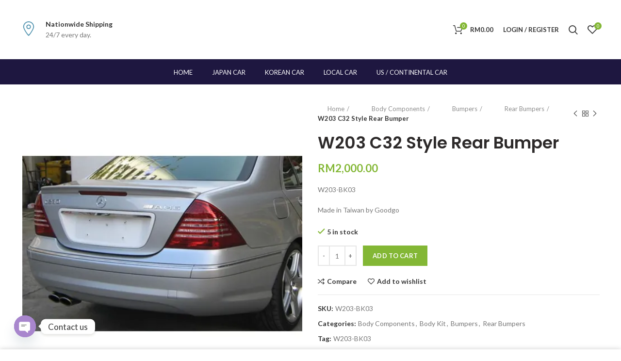

--- FILE ---
content_type: text/html; charset=UTF-8
request_url: https://shop.maxzone.com.my/product/w203-c32-style-rear-bumper/
body_size: 49711
content:
<!DOCTYPE html>
<html lang="en-US">
<head>
	<meta charset="UTF-8">
	<meta name="viewport" content="width=device-width, initial-scale=1.0, maximum-scale=1.0, user-scalable=no">
	<link rel="profile" href="https://gmpg.org/xfn/11">
	<link rel="pingback" href="https://shop.maxzone.com.my/xmlrpc.php">

	<meta name='robots' content='index, follow, max-image-preview:large, max-snippet:-1, max-video-preview:-1' />
<script type="14fab5b044eb206f39c55126-text/javascript">window._wca = window._wca || [];</script>

	<!-- This site is optimized with the Yoast SEO plugin v22.7 - https://yoast.com/wordpress/plugins/seo/ -->
	<title>W203 C32 Style Rear Bumper - Maxzone Motorsport</title>
	<link rel="canonical" href="https://shop.maxzone.com.my/product/w203-c32-style-rear-bumper/" />
	<meta property="og:locale" content="en_US" />
	<meta property="og:type" content="article" />
	<meta property="og:title" content="W203 C32 Style Rear Bumper - Maxzone Motorsport" />
	<meta property="og:description" content="W203-BK03  Made in Taiwan by Goodgo" />
	<meta property="og:url" content="https://shop.maxzone.com.my/product/w203-c32-style-rear-bumper/" />
	<meta property="og:site_name" content="Maxzone Motorsport" />
	<meta property="article:modified_time" content="2023-01-23T20:28:31+00:00" />
	<meta property="og:image" content="https://i1.wp.com/shop.maxzone.com.my/wp-content/uploads/2021/04/w203-bk03.jpg?fit=500%2C500&ssl=1" />
	<meta property="og:image:width" content="500" />
	<meta property="og:image:height" content="500" />
	<meta property="og:image:type" content="image/jpeg" />
	<meta name="twitter:card" content="summary_large_image" />
	<script type="application/ld+json" class="yoast-schema-graph">{"@context":"https://schema.org","@graph":[{"@type":"WebPage","@id":"https://shop.maxzone.com.my/product/w203-c32-style-rear-bumper/","url":"https://shop.maxzone.com.my/product/w203-c32-style-rear-bumper/","name":"W203 C32 Style Rear Bumper - Maxzone Motorsport","isPartOf":{"@id":"https://shop.maxzone.com.my/#website"},"primaryImageOfPage":{"@id":"https://shop.maxzone.com.my/product/w203-c32-style-rear-bumper/#primaryimage"},"image":{"@id":"https://shop.maxzone.com.my/product/w203-c32-style-rear-bumper/#primaryimage"},"thumbnailUrl":"https://i0.wp.com/shop.maxzone.com.my/wp-content/uploads/2021/04/w203-bk03.jpg?fit=500%2C500&ssl=1","datePublished":"2021-04-06T18:17:25+00:00","dateModified":"2023-01-23T20:28:31+00:00","breadcrumb":{"@id":"https://shop.maxzone.com.my/product/w203-c32-style-rear-bumper/#breadcrumb"},"inLanguage":"en-US","potentialAction":[{"@type":"ReadAction","target":["https://shop.maxzone.com.my/product/w203-c32-style-rear-bumper/"]}]},{"@type":"ImageObject","inLanguage":"en-US","@id":"https://shop.maxzone.com.my/product/w203-c32-style-rear-bumper/#primaryimage","url":"https://i0.wp.com/shop.maxzone.com.my/wp-content/uploads/2021/04/w203-bk03.jpg?fit=500%2C500&ssl=1","contentUrl":"https://i0.wp.com/shop.maxzone.com.my/wp-content/uploads/2021/04/w203-bk03.jpg?fit=500%2C500&ssl=1","width":500,"height":500},{"@type":"BreadcrumbList","@id":"https://shop.maxzone.com.my/product/w203-c32-style-rear-bumper/#breadcrumb","itemListElement":[{"@type":"ListItem","position":1,"name":"Home","item":"https://shop.maxzone.com.my/"},{"@type":"ListItem","position":2,"name":"Shop","item":"https://shop.maxzone.com.my/shop/"},{"@type":"ListItem","position":3,"name":"W203 C32 Style Rear Bumper"}]},{"@type":"WebSite","@id":"https://shop.maxzone.com.my/#website","url":"https://shop.maxzone.com.my/","name":"Maxzone Motorsport","description":"","publisher":{"@id":"https://shop.maxzone.com.my/#organization"},"potentialAction":[{"@type":"SearchAction","target":{"@type":"EntryPoint","urlTemplate":"https://shop.maxzone.com.my/?s={search_term_string}"},"query-input":"required name=search_term_string"}],"inLanguage":"en-US"},{"@type":"Organization","@id":"https://shop.maxzone.com.my/#organization","name":"Maxzone Motorsport","url":"https://shop.maxzone.com.my/","logo":{"@type":"ImageObject","inLanguage":"en-US","@id":"https://shop.maxzone.com.my/#/schema/logo/image/","url":"https://i0.wp.com/shop.maxzone.com.my/wp-content/uploads/2021/06/cropped-New-Project-e1623817420491.png?fit=250%2C250&ssl=1","contentUrl":"https://i0.wp.com/shop.maxzone.com.my/wp-content/uploads/2021/06/cropped-New-Project-e1623817420491.png?fit=250%2C250&ssl=1","width":250,"height":250,"caption":"Maxzone Motorsport"},"image":{"@id":"https://shop.maxzone.com.my/#/schema/logo/image/"}}]}</script>
	<!-- / Yoast SEO plugin. -->


<link rel='dns-prefetch' href='//stats.wp.com' />
<link rel='dns-prefetch' href='//fonts.googleapis.com' />
<link rel='dns-prefetch' href='//i0.wp.com' />
<link rel='dns-prefetch' href='//c0.wp.com' />
<link rel="alternate" type="application/rss+xml" title="Maxzone Motorsport &raquo; Feed" href="https://shop.maxzone.com.my/feed/" />
<link rel="alternate" type="application/rss+xml" title="Maxzone Motorsport &raquo; Comments Feed" href="https://shop.maxzone.com.my/comments/feed/" />
<link rel="alternate" type="application/rss+xml" title="Maxzone Motorsport &raquo; W203 C32 Style Rear Bumper Comments Feed" href="https://shop.maxzone.com.my/product/w203-c32-style-rear-bumper/feed/" />
<link rel="alternate" title="oEmbed (JSON)" type="application/json+oembed" href="https://shop.maxzone.com.my/wp-json/oembed/1.0/embed?url=https%3A%2F%2Fshop.maxzone.com.my%2Fproduct%2Fw203-c32-style-rear-bumper%2F" />
<link rel="alternate" title="oEmbed (XML)" type="text/xml+oembed" href="https://shop.maxzone.com.my/wp-json/oembed/1.0/embed?url=https%3A%2F%2Fshop.maxzone.com.my%2Fproduct%2Fw203-c32-style-rear-bumper%2F&#038;format=xml" />
<style id='wp-img-auto-sizes-contain-inline-css' type='text/css'>
img:is([sizes=auto i],[sizes^="auto," i]){contain-intrinsic-size:3000px 1500px}
/*# sourceURL=wp-img-auto-sizes-contain-inline-css */
</style>
<style id='wp-block-library-inline-css' type='text/css'>
:root{--wp-block-synced-color:#7a00df;--wp-block-synced-color--rgb:122,0,223;--wp-bound-block-color:var(--wp-block-synced-color);--wp-editor-canvas-background:#ddd;--wp-admin-theme-color:#007cba;--wp-admin-theme-color--rgb:0,124,186;--wp-admin-theme-color-darker-10:#006ba1;--wp-admin-theme-color-darker-10--rgb:0,107,160.5;--wp-admin-theme-color-darker-20:#005a87;--wp-admin-theme-color-darker-20--rgb:0,90,135;--wp-admin-border-width-focus:2px}@media (min-resolution:192dpi){:root{--wp-admin-border-width-focus:1.5px}}.wp-element-button{cursor:pointer}:root .has-very-light-gray-background-color{background-color:#eee}:root .has-very-dark-gray-background-color{background-color:#313131}:root .has-very-light-gray-color{color:#eee}:root .has-very-dark-gray-color{color:#313131}:root .has-vivid-green-cyan-to-vivid-cyan-blue-gradient-background{background:linear-gradient(135deg,#00d084,#0693e3)}:root .has-purple-crush-gradient-background{background:linear-gradient(135deg,#34e2e4,#4721fb 50%,#ab1dfe)}:root .has-hazy-dawn-gradient-background{background:linear-gradient(135deg,#faaca8,#dad0ec)}:root .has-subdued-olive-gradient-background{background:linear-gradient(135deg,#fafae1,#67a671)}:root .has-atomic-cream-gradient-background{background:linear-gradient(135deg,#fdd79a,#004a59)}:root .has-nightshade-gradient-background{background:linear-gradient(135deg,#330968,#31cdcf)}:root .has-midnight-gradient-background{background:linear-gradient(135deg,#020381,#2874fc)}:root{--wp--preset--font-size--normal:16px;--wp--preset--font-size--huge:42px}.has-regular-font-size{font-size:1em}.has-larger-font-size{font-size:2.625em}.has-normal-font-size{font-size:var(--wp--preset--font-size--normal)}.has-huge-font-size{font-size:var(--wp--preset--font-size--huge)}.has-text-align-center{text-align:center}.has-text-align-left{text-align:left}.has-text-align-right{text-align:right}.has-fit-text{white-space:nowrap!important}#end-resizable-editor-section{display:none}.aligncenter{clear:both}.items-justified-left{justify-content:flex-start}.items-justified-center{justify-content:center}.items-justified-right{justify-content:flex-end}.items-justified-space-between{justify-content:space-between}.screen-reader-text{border:0;clip-path:inset(50%);height:1px;margin:-1px;overflow:hidden;padding:0;position:absolute;width:1px;word-wrap:normal!important}.screen-reader-text:focus{background-color:#ddd;clip-path:none;color:#444;display:block;font-size:1em;height:auto;left:5px;line-height:normal;padding:15px 23px 14px;text-decoration:none;top:5px;width:auto;z-index:100000}html :where(.has-border-color){border-style:solid}html :where([style*=border-top-color]){border-top-style:solid}html :where([style*=border-right-color]){border-right-style:solid}html :where([style*=border-bottom-color]){border-bottom-style:solid}html :where([style*=border-left-color]){border-left-style:solid}html :where([style*=border-width]){border-style:solid}html :where([style*=border-top-width]){border-top-style:solid}html :where([style*=border-right-width]){border-right-style:solid}html :where([style*=border-bottom-width]){border-bottom-style:solid}html :where([style*=border-left-width]){border-left-style:solid}html :where(img[class*=wp-image-]){height:auto;max-width:100%}:where(figure){margin:0 0 1em}html :where(.is-position-sticky){--wp-admin--admin-bar--position-offset:var(--wp-admin--admin-bar--height,0px)}@media screen and (max-width:600px){html :where(.is-position-sticky){--wp-admin--admin-bar--position-offset:0px}}
.has-text-align-justify{text-align:justify;}

/*# sourceURL=wp-block-library-inline-css */
</style><link rel='stylesheet' id='wc-blocks-style-css' href='https://c0.wp.com/p/woocommerce/10.4.3/assets/client/blocks/wc-blocks.css' type='text/css' media='all' />
<style id='global-styles-inline-css' type='text/css'>
:root{--wp--preset--aspect-ratio--square: 1;--wp--preset--aspect-ratio--4-3: 4/3;--wp--preset--aspect-ratio--3-4: 3/4;--wp--preset--aspect-ratio--3-2: 3/2;--wp--preset--aspect-ratio--2-3: 2/3;--wp--preset--aspect-ratio--16-9: 16/9;--wp--preset--aspect-ratio--9-16: 9/16;--wp--preset--color--black: #000000;--wp--preset--color--cyan-bluish-gray: #abb8c3;--wp--preset--color--white: #ffffff;--wp--preset--color--pale-pink: #f78da7;--wp--preset--color--vivid-red: #cf2e2e;--wp--preset--color--luminous-vivid-orange: #ff6900;--wp--preset--color--luminous-vivid-amber: #fcb900;--wp--preset--color--light-green-cyan: #7bdcb5;--wp--preset--color--vivid-green-cyan: #00d084;--wp--preset--color--pale-cyan-blue: #8ed1fc;--wp--preset--color--vivid-cyan-blue: #0693e3;--wp--preset--color--vivid-purple: #9b51e0;--wp--preset--gradient--vivid-cyan-blue-to-vivid-purple: linear-gradient(135deg,rgb(6,147,227) 0%,rgb(155,81,224) 100%);--wp--preset--gradient--light-green-cyan-to-vivid-green-cyan: linear-gradient(135deg,rgb(122,220,180) 0%,rgb(0,208,130) 100%);--wp--preset--gradient--luminous-vivid-amber-to-luminous-vivid-orange: linear-gradient(135deg,rgb(252,185,0) 0%,rgb(255,105,0) 100%);--wp--preset--gradient--luminous-vivid-orange-to-vivid-red: linear-gradient(135deg,rgb(255,105,0) 0%,rgb(207,46,46) 100%);--wp--preset--gradient--very-light-gray-to-cyan-bluish-gray: linear-gradient(135deg,rgb(238,238,238) 0%,rgb(169,184,195) 100%);--wp--preset--gradient--cool-to-warm-spectrum: linear-gradient(135deg,rgb(74,234,220) 0%,rgb(151,120,209) 20%,rgb(207,42,186) 40%,rgb(238,44,130) 60%,rgb(251,105,98) 80%,rgb(254,248,76) 100%);--wp--preset--gradient--blush-light-purple: linear-gradient(135deg,rgb(255,206,236) 0%,rgb(152,150,240) 100%);--wp--preset--gradient--blush-bordeaux: linear-gradient(135deg,rgb(254,205,165) 0%,rgb(254,45,45) 50%,rgb(107,0,62) 100%);--wp--preset--gradient--luminous-dusk: linear-gradient(135deg,rgb(255,203,112) 0%,rgb(199,81,192) 50%,rgb(65,88,208) 100%);--wp--preset--gradient--pale-ocean: linear-gradient(135deg,rgb(255,245,203) 0%,rgb(182,227,212) 50%,rgb(51,167,181) 100%);--wp--preset--gradient--electric-grass: linear-gradient(135deg,rgb(202,248,128) 0%,rgb(113,206,126) 100%);--wp--preset--gradient--midnight: linear-gradient(135deg,rgb(2,3,129) 0%,rgb(40,116,252) 100%);--wp--preset--font-size--small: 13px;--wp--preset--font-size--medium: 20px;--wp--preset--font-size--large: 36px;--wp--preset--font-size--x-large: 42px;--wp--preset--spacing--20: 0.44rem;--wp--preset--spacing--30: 0.67rem;--wp--preset--spacing--40: 1rem;--wp--preset--spacing--50: 1.5rem;--wp--preset--spacing--60: 2.25rem;--wp--preset--spacing--70: 3.38rem;--wp--preset--spacing--80: 5.06rem;--wp--preset--shadow--natural: 6px 6px 9px rgba(0, 0, 0, 0.2);--wp--preset--shadow--deep: 12px 12px 50px rgba(0, 0, 0, 0.4);--wp--preset--shadow--sharp: 6px 6px 0px rgba(0, 0, 0, 0.2);--wp--preset--shadow--outlined: 6px 6px 0px -3px rgb(255, 255, 255), 6px 6px rgb(0, 0, 0);--wp--preset--shadow--crisp: 6px 6px 0px rgb(0, 0, 0);}:where(.is-layout-flex){gap: 0.5em;}:where(.is-layout-grid){gap: 0.5em;}body .is-layout-flex{display: flex;}.is-layout-flex{flex-wrap: wrap;align-items: center;}.is-layout-flex > :is(*, div){margin: 0;}body .is-layout-grid{display: grid;}.is-layout-grid > :is(*, div){margin: 0;}:where(.wp-block-columns.is-layout-flex){gap: 2em;}:where(.wp-block-columns.is-layout-grid){gap: 2em;}:where(.wp-block-post-template.is-layout-flex){gap: 1.25em;}:where(.wp-block-post-template.is-layout-grid){gap: 1.25em;}.has-black-color{color: var(--wp--preset--color--black) !important;}.has-cyan-bluish-gray-color{color: var(--wp--preset--color--cyan-bluish-gray) !important;}.has-white-color{color: var(--wp--preset--color--white) !important;}.has-pale-pink-color{color: var(--wp--preset--color--pale-pink) !important;}.has-vivid-red-color{color: var(--wp--preset--color--vivid-red) !important;}.has-luminous-vivid-orange-color{color: var(--wp--preset--color--luminous-vivid-orange) !important;}.has-luminous-vivid-amber-color{color: var(--wp--preset--color--luminous-vivid-amber) !important;}.has-light-green-cyan-color{color: var(--wp--preset--color--light-green-cyan) !important;}.has-vivid-green-cyan-color{color: var(--wp--preset--color--vivid-green-cyan) !important;}.has-pale-cyan-blue-color{color: var(--wp--preset--color--pale-cyan-blue) !important;}.has-vivid-cyan-blue-color{color: var(--wp--preset--color--vivid-cyan-blue) !important;}.has-vivid-purple-color{color: var(--wp--preset--color--vivid-purple) !important;}.has-black-background-color{background-color: var(--wp--preset--color--black) !important;}.has-cyan-bluish-gray-background-color{background-color: var(--wp--preset--color--cyan-bluish-gray) !important;}.has-white-background-color{background-color: var(--wp--preset--color--white) !important;}.has-pale-pink-background-color{background-color: var(--wp--preset--color--pale-pink) !important;}.has-vivid-red-background-color{background-color: var(--wp--preset--color--vivid-red) !important;}.has-luminous-vivid-orange-background-color{background-color: var(--wp--preset--color--luminous-vivid-orange) !important;}.has-luminous-vivid-amber-background-color{background-color: var(--wp--preset--color--luminous-vivid-amber) !important;}.has-light-green-cyan-background-color{background-color: var(--wp--preset--color--light-green-cyan) !important;}.has-vivid-green-cyan-background-color{background-color: var(--wp--preset--color--vivid-green-cyan) !important;}.has-pale-cyan-blue-background-color{background-color: var(--wp--preset--color--pale-cyan-blue) !important;}.has-vivid-cyan-blue-background-color{background-color: var(--wp--preset--color--vivid-cyan-blue) !important;}.has-vivid-purple-background-color{background-color: var(--wp--preset--color--vivid-purple) !important;}.has-black-border-color{border-color: var(--wp--preset--color--black) !important;}.has-cyan-bluish-gray-border-color{border-color: var(--wp--preset--color--cyan-bluish-gray) !important;}.has-white-border-color{border-color: var(--wp--preset--color--white) !important;}.has-pale-pink-border-color{border-color: var(--wp--preset--color--pale-pink) !important;}.has-vivid-red-border-color{border-color: var(--wp--preset--color--vivid-red) !important;}.has-luminous-vivid-orange-border-color{border-color: var(--wp--preset--color--luminous-vivid-orange) !important;}.has-luminous-vivid-amber-border-color{border-color: var(--wp--preset--color--luminous-vivid-amber) !important;}.has-light-green-cyan-border-color{border-color: var(--wp--preset--color--light-green-cyan) !important;}.has-vivid-green-cyan-border-color{border-color: var(--wp--preset--color--vivid-green-cyan) !important;}.has-pale-cyan-blue-border-color{border-color: var(--wp--preset--color--pale-cyan-blue) !important;}.has-vivid-cyan-blue-border-color{border-color: var(--wp--preset--color--vivid-cyan-blue) !important;}.has-vivid-purple-border-color{border-color: var(--wp--preset--color--vivid-purple) !important;}.has-vivid-cyan-blue-to-vivid-purple-gradient-background{background: var(--wp--preset--gradient--vivid-cyan-blue-to-vivid-purple) !important;}.has-light-green-cyan-to-vivid-green-cyan-gradient-background{background: var(--wp--preset--gradient--light-green-cyan-to-vivid-green-cyan) !important;}.has-luminous-vivid-amber-to-luminous-vivid-orange-gradient-background{background: var(--wp--preset--gradient--luminous-vivid-amber-to-luminous-vivid-orange) !important;}.has-luminous-vivid-orange-to-vivid-red-gradient-background{background: var(--wp--preset--gradient--luminous-vivid-orange-to-vivid-red) !important;}.has-very-light-gray-to-cyan-bluish-gray-gradient-background{background: var(--wp--preset--gradient--very-light-gray-to-cyan-bluish-gray) !important;}.has-cool-to-warm-spectrum-gradient-background{background: var(--wp--preset--gradient--cool-to-warm-spectrum) !important;}.has-blush-light-purple-gradient-background{background: var(--wp--preset--gradient--blush-light-purple) !important;}.has-blush-bordeaux-gradient-background{background: var(--wp--preset--gradient--blush-bordeaux) !important;}.has-luminous-dusk-gradient-background{background: var(--wp--preset--gradient--luminous-dusk) !important;}.has-pale-ocean-gradient-background{background: var(--wp--preset--gradient--pale-ocean) !important;}.has-electric-grass-gradient-background{background: var(--wp--preset--gradient--electric-grass) !important;}.has-midnight-gradient-background{background: var(--wp--preset--gradient--midnight) !important;}.has-small-font-size{font-size: var(--wp--preset--font-size--small) !important;}.has-medium-font-size{font-size: var(--wp--preset--font-size--medium) !important;}.has-large-font-size{font-size: var(--wp--preset--font-size--large) !important;}.has-x-large-font-size{font-size: var(--wp--preset--font-size--x-large) !important;}
/*# sourceURL=global-styles-inline-css */
</style>

<style id='classic-theme-styles-inline-css' type='text/css'>
/*! This file is auto-generated */
.wp-block-button__link{color:#fff;background-color:#32373c;border-radius:9999px;box-shadow:none;text-decoration:none;padding:calc(.667em + 2px) calc(1.333em + 2px);font-size:1.125em}.wp-block-file__button{background:#32373c;color:#fff;text-decoration:none}
/*# sourceURL=/wp-includes/css/classic-themes.min.css */
</style>
<link rel='stylesheet' id='chaty-front-css-css' href='https://shop.maxzone.com.my/wp-content/plugins/chaty/css/chaty-front.min.css?ver=3.2.41623918572' type='text/css' media='all' />
<link rel='stylesheet' id='rs-plugin-settings-css' href='https://shop.maxzone.com.my/wp-content/plugins/revslider/public/assets/css/rs6.css?ver=6.2.12' type='text/css' media='all' />
<style id='rs-plugin-settings-inline-css' type='text/css'>
#rs-demo-id {}
/*# sourceURL=rs-plugin-settings-inline-css */
</style>
<link rel='stylesheet' id='woocommerce-lazada-integration-css' href='https://shop.maxzone.com.my/wp-content/plugins/woocommerce-lazada-integration/public/css/woocommerce-lazada-integration-public.css?ver=1.0.0' type='text/css' media='all' />
<style id='woocommerce-inline-inline-css' type='text/css'>
.woocommerce form .form-row .required { visibility: visible; }
/*# sourceURL=woocommerce-inline-inline-css */
</style>
<link rel='stylesheet' id='aws-style-css' href='https://shop.maxzone.com.my/wp-content/plugins/advanced-woo-search/assets/css/common.min.css?ver=3.06' type='text/css' media='all' />
<link rel='stylesheet' id='megamenu-css' href='https://shop.maxzone.com.my/wp-content/uploads/maxmegamenu/style.css?ver=782efa' type='text/css' media='all' />
<link rel='stylesheet' id='dashicons-css' href='https://c0.wp.com/c/6.9/wp-includes/css/dashicons.min.css' type='text/css' media='all' />
<link rel='stylesheet' id='pwb-styles-frontend-css' href='https://shop.maxzone.com.my/wp-content/plugins/perfect-woocommerce-brands/build/frontend/css/style.css?ver=3.3.9' type='text/css' media='all' />
<link rel='stylesheet' id='js_composer_front-css' href='https://shop.maxzone.com.my/wp-content/plugins/js_composer/assets/css/js_composer.min.css?ver=6.2.0' type='text/css' media='all' />
<link rel='stylesheet' id='font-awesome-css-css' href='https://shop.maxzone.com.my/wp-content/themes/woodmart/css/font-awesome-light.min.css?ver=4.5.2' type='text/css' media='all' />
<link rel='stylesheet' id='bootstrap-css' href='https://shop.maxzone.com.my/wp-content/themes/woodmart/css/bootstrap.min.css?ver=4.5.2' type='text/css' media='all' />
<link rel='stylesheet' id='woodmart-style-css' href='https://shop.maxzone.com.my/wp-content/themes/woodmart/style.min.css?ver=4.5.2' type='text/css' media='all' />
<link rel='stylesheet' id='xts-style-header_309825-css' href='https://shop.maxzone.com.my/wp-content/uploads/2021/06/xts-header_309825-1623831762.css?ver=4.5.2' type='text/css' media='all' />
<link rel='stylesheet' id='xts-style-theme_settings_default-css' href='https://shop.maxzone.com.my/wp-content/uploads/2021/06/xts-theme_settings_default-1623819098.css?ver=4.5.2' type='text/css' media='all' />
<link rel='stylesheet' id='xts-google-fonts-css' href='//fonts.googleapis.com/css?family=Lato%3A100%2C300%2C400%2C700%2C900%2C100italic%2C300italic%2C400italic%2C700italic%2C900italic%7CPoppins%3A100%2C200%2C300%2C400%2C500%2C600%2C700%2C800%2C900%2C100italic%2C200italic%2C300italic%2C400italic%2C500italic%2C600italic%2C700italic%2C800italic%2C900italic&#038;ver=4.5.2' type='text/css' media='all' />
<link rel='stylesheet' id='jetpack_css-css' href='https://c0.wp.com/p/jetpack/13.4.4/css/jetpack.css' type='text/css' media='all' />
<script type="text/template" id="tmpl-variation-template">
	<div class="woocommerce-variation-description">{{{ data.variation.variation_description }}}</div>
	<div class="woocommerce-variation-price">{{{ data.variation.price_html }}}</div>
	<div class="woocommerce-variation-availability">{{{ data.variation.availability_html }}}</div>
</script>
<script type="text/template" id="tmpl-unavailable-variation-template">
	<p role="alert">Sorry, this product is unavailable. Please choose a different combination.</p>
</script>
<script type="14fab5b044eb206f39c55126-text/javascript" id="jetpack_related-posts-js-extra">
/* <![CDATA[ */
var related_posts_js_options = {"post_heading":"h4"};
//# sourceURL=jetpack_related-posts-js-extra
/* ]]> */
</script>
<script type="14fab5b044eb206f39c55126-text/javascript" src="https://c0.wp.com/p/jetpack/13.4.4/_inc/build/related-posts/related-posts.min.js" id="jetpack_related-posts-js"></script>
<script type="14fab5b044eb206f39c55126-text/javascript" src="https://c0.wp.com/c/6.9/wp-includes/js/jquery/jquery.min.js" id="jquery-core-js"></script>
<script type="14fab5b044eb206f39c55126-text/javascript" src="https://c0.wp.com/c/6.9/wp-includes/js/jquery/jquery-migrate.min.js" id="jquery-migrate-js"></script>
<script type="14fab5b044eb206f39c55126-text/javascript" src="https://shop.maxzone.com.my/wp-content/plugins/revslider/public/assets/js/rbtools.min.js?ver=6.0.7" id="tp-tools-js"></script>
<script type="14fab5b044eb206f39c55126-text/javascript" src="https://shop.maxzone.com.my/wp-content/plugins/revslider/public/assets/js/rs6.min.js?ver=6.2.12" id="revmin-js"></script>
<script type="14fab5b044eb206f39c55126-text/javascript" src="https://shop.maxzone.com.my/wp-content/plugins/woocommerce-lazada-integration/public/js/woocommerce-lazada-integration-public.js?ver=1.0.0" id="woocommerce-lazada-integration-js"></script>
<script type="14fab5b044eb206f39c55126-text/javascript" src="https://c0.wp.com/p/woocommerce/10.4.3/assets/js/jquery-blockui/jquery.blockUI.min.js" id="wc-jquery-blockui-js" data-wp-strategy="defer"></script>
<script type="14fab5b044eb206f39c55126-text/javascript" id="wc-add-to-cart-js-extra">
/* <![CDATA[ */
var wc_add_to_cart_params = {"ajax_url":"/wp-admin/admin-ajax.php","wc_ajax_url":"/?wc-ajax=%%endpoint%%","i18n_view_cart":"View cart","cart_url":"https://shop.maxzone.com.my/cart/","is_cart":"","cart_redirect_after_add":"no"};
//# sourceURL=wc-add-to-cart-js-extra
/* ]]> */
</script>
<script type="14fab5b044eb206f39c55126-text/javascript" src="https://c0.wp.com/p/woocommerce/10.4.3/assets/js/frontend/add-to-cart.min.js" id="wc-add-to-cart-js" data-wp-strategy="defer"></script>
<script type="14fab5b044eb206f39c55126-text/javascript" src="https://c0.wp.com/p/woocommerce/10.4.3/assets/js/zoom/jquery.zoom.min.js" id="wc-zoom-js" defer="defer" data-wp-strategy="defer"></script>
<script type="14fab5b044eb206f39c55126-text/javascript" id="wc-single-product-js-extra">
/* <![CDATA[ */
var wc_single_product_params = {"i18n_required_rating_text":"Please select a rating","i18n_rating_options":["1 of 5 stars","2 of 5 stars","3 of 5 stars","4 of 5 stars","5 of 5 stars"],"i18n_product_gallery_trigger_text":"View full-screen image gallery","review_rating_required":"yes","flexslider":{"rtl":false,"animation":"slide","smoothHeight":true,"directionNav":false,"controlNav":"thumbnails","slideshow":false,"animationSpeed":500,"animationLoop":false,"allowOneSlide":false},"zoom_enabled":"","zoom_options":[],"photoswipe_enabled":"","photoswipe_options":{"shareEl":false,"closeOnScroll":false,"history":false,"hideAnimationDuration":0,"showAnimationDuration":0},"flexslider_enabled":""};
//# sourceURL=wc-single-product-js-extra
/* ]]> */
</script>
<script type="14fab5b044eb206f39c55126-text/javascript" src="https://c0.wp.com/p/woocommerce/10.4.3/assets/js/frontend/single-product.min.js" id="wc-single-product-js" defer="defer" data-wp-strategy="defer"></script>
<script type="14fab5b044eb206f39c55126-text/javascript" src="https://c0.wp.com/p/woocommerce/10.4.3/assets/js/js-cookie/js.cookie.min.js" id="wc-js-cookie-js" data-wp-strategy="defer"></script>
<script type="14fab5b044eb206f39c55126-text/javascript" id="woocommerce-js-extra">
/* <![CDATA[ */
var woocommerce_params = {"ajax_url":"/wp-admin/admin-ajax.php","wc_ajax_url":"/?wc-ajax=%%endpoint%%","i18n_password_show":"Show password","i18n_password_hide":"Hide password"};
//# sourceURL=woocommerce-js-extra
/* ]]> */
</script>
<script type="14fab5b044eb206f39c55126-text/javascript" src="https://c0.wp.com/p/woocommerce/10.4.3/assets/js/frontend/woocommerce.min.js" id="woocommerce-js" defer="defer" data-wp-strategy="defer"></script>
<script type="14fab5b044eb206f39c55126-text/javascript" src="https://shop.maxzone.com.my/wp-content/plugins/js_composer/assets/js/vendors/woocommerce-add-to-cart.js?ver=6.2.0" id="vc_woocommerce-add-to-cart-js-js"></script>
<script type="14fab5b044eb206f39c55126-text/javascript" src="https://stats.wp.com/s-202604.js" id="woocommerce-analytics-js" defer="defer" data-wp-strategy="defer"></script>
<script type="14fab5b044eb206f39c55126-text/javascript" src="https://c0.wp.com/c/6.9/wp-includes/js/underscore.min.js" id="underscore-js"></script>
<script type="14fab5b044eb206f39c55126-text/javascript" id="wp-util-js-extra">
/* <![CDATA[ */
var _wpUtilSettings = {"ajax":{"url":"/wp-admin/admin-ajax.php"}};
//# sourceURL=wp-util-js-extra
/* ]]> */
</script>
<script type="14fab5b044eb206f39c55126-text/javascript" src="https://c0.wp.com/c/6.9/wp-includes/js/wp-util.min.js" id="wp-util-js"></script>
<script type="14fab5b044eb206f39c55126-text/javascript" id="wc-add-to-cart-variation-js-extra">
/* <![CDATA[ */
var wc_add_to_cart_variation_params = {"wc_ajax_url":"/?wc-ajax=%%endpoint%%","i18n_no_matching_variations_text":"Sorry, no products matched your selection. Please choose a different combination.","i18n_make_a_selection_text":"Please select some product options before adding this product to your cart.","i18n_unavailable_text":"Sorry, this product is unavailable. Please choose a different combination.","i18n_reset_alert_text":"Your selection has been reset. Please select some product options before adding this product to your cart."};
//# sourceURL=wc-add-to-cart-variation-js-extra
/* ]]> */
</script>
<script type="14fab5b044eb206f39c55126-text/javascript" src="https://c0.wp.com/p/woocommerce/10.4.3/assets/js/frontend/add-to-cart-variation.min.js" id="wc-add-to-cart-variation-js" defer="defer" data-wp-strategy="defer"></script>
<link rel="https://api.w.org/" href="https://shop.maxzone.com.my/wp-json/" /><link rel="alternate" title="JSON" type="application/json" href="https://shop.maxzone.com.my/wp-json/wp/v2/product/5124" /><link rel="EditURI" type="application/rsd+xml" title="RSD" href="https://shop.maxzone.com.my/xmlrpc.php?rsd" />
<meta name="generator" content="WordPress 6.9" />
<meta name="generator" content="WooCommerce 10.4.3" />
<link rel='shortlink' href='https://shop.maxzone.com.my/?p=5124' />
	<style>img#wpstats{display:none}</style>
		<meta name="theme-color" content="">	<noscript><style>.woocommerce-product-gallery{ opacity: 1 !important; }</style></noscript>
	
            <style>

                .woodmart-search-full-screen .aws-container .aws-search-form,
                .wd-search-full-screen .aws-container .aws-search-form {
                    padding-top: 0;
                    padding-right: 0;
                    padding-bottom: 0;
                    padding-left: 0;
                    height: 110px;
                    border: none;
                    background-color: transparent;
                    box-shadow: none;
                }

                .woodmart-search-full-screen .aws-container .aws-search-field,
                .wd-search-full-screen .aws-container .aws-search-field {
                    color: #333;
                    text-align: center;
                    font-weight: 600;
                    font-size: 48px;
                }

                .woodmart-search-full-screen .aws-container .aws-search-form .aws-form-btn,
                .wd-search-full-screen .aws-container .aws-search-form .aws-form-btn,
                .woodmart-search-full-screen .aws-container .aws-search-form.aws-show-clear.aws-form-active .aws-search-clear,
                .wd-search-full-screen .aws-container .aws-search-form.aws-show-clear.aws-form-active .aws-search-clear {
                    display: none !important;
                }

                .wd-search-full-screen-2.wd-fill.wd-opened {
                    display: block;
                    top: 30px;
                }

            </style>

        
            <script type="14fab5b044eb206f39c55126-text/javascript">

                window.addEventListener('load', function() {
                    var forms = document.querySelectorAll(".woodmart-search-form form, form.woodmart-ajax-search");

                    var awsFormHtml = "<div class=\"aws-container aws-js-seamless\" data-url=\"\/?wc-ajax=aws_action\" data-siteurl=\"https:\/\/shop.maxzone.com.my\" data-lang=\"\" data-show-loader=\"true\" data-show-more=\"true\" data-show-page=\"true\" data-ajax-search=\"true\" data-show-clear=\"true\" data-mobile-screen=\"false\" data-use-analytics=\"false\" data-min-chars=\"1\" data-buttons-order=\"3\" data-timeout=\"300\" data-is-mobile=\"false\" data-page-id=\"5124\" data-tax=\"\" ><form class=\"aws-search-form\" action=\"https:\/\/shop.maxzone.com.my\/\" method=\"get\" role=\"search\" ><div class=\"aws-wrapper\"><label class=\"aws-search-label\" for=\"696fc3965799b\">Search<\/label><input type=\"search\" name=\"s\" id=\"696fc3965799b\" value=\"\" class=\"aws-search-field\" placeholder=\"Search\" autocomplete=\"off\" \/><input type=\"hidden\" name=\"post_type\" value=\"product\"><input type=\"hidden\" name=\"type_aws\" value=\"true\"><div class=\"aws-search-clear\"><span>\u00d7<\/span><\/div><div class=\"aws-loader\"><\/div><\/div><div class=\"aws-search-btn aws-form-btn\"><span class=\"aws-search-btn_icon\"><svg focusable=\"false\" xmlns=\"http:\/\/www.w3.org\/2000\/svg\" viewBox=\"0 0 24 24\" width=\"24px\"><path d=\"M15.5 14h-.79l-.28-.27C15.41 12.59 16 11.11 16 9.5 16 5.91 13.09 3 9.5 3S3 5.91 3 9.5 5.91 16 9.5 16c1.61 0 3.09-.59 4.23-1.57l.27.28v.79l5 4.99L20.49 19l-4.99-5zm-6 0C7.01 14 5 11.99 5 9.5S7.01 5 9.5 5 14 7.01 14 9.5 11.99 14 9.5 14z\"><\/path><\/svg><\/span><\/div><\/form><\/div>";

                    if ( forms ) {

                        for ( var i = 0; i < forms.length; i++ ) {
                            if ( forms[i].parentNode.outerHTML.indexOf('aws-container') === -1 ) {
                                forms[i].outerHTML = awsFormHtml;
                            }
                        }

                        window.setTimeout(function(){
                            jQuery('.aws-js-seamless').each( function() {
                                try {
                                    jQuery(this).aws_search();
                                } catch (error) {
                                    window.setTimeout(function(){
                                        try {
                                            jQuery(this).aws_search();
                                        } catch (error) {}
                                    }, 2000);
                                }
                            });
                        }, 1000);

                    }
                }, false);
            </script>

        <meta name="generator" content="Powered by WPBakery Page Builder - drag and drop page builder for WordPress."/>
<meta name="generator" content="Powered by Slider Revolution 6.2.12 - responsive, Mobile-Friendly Slider Plugin for WordPress with comfortable drag and drop interface." />
<link rel="icon" href="https://i0.wp.com/shop.maxzone.com.my/wp-content/uploads/2021/06/cropped-New-Project.png?fit=32%2C32&#038;ssl=1" sizes="32x32" />
<link rel="icon" href="https://i0.wp.com/shop.maxzone.com.my/wp-content/uploads/2021/06/cropped-New-Project.png?fit=192%2C192&#038;ssl=1" sizes="192x192" />
<link rel="apple-touch-icon" href="https://i0.wp.com/shop.maxzone.com.my/wp-content/uploads/2021/06/cropped-New-Project.png?fit=180%2C180&#038;ssl=1" />
<meta name="msapplication-TileImage" content="https://i0.wp.com/shop.maxzone.com.my/wp-content/uploads/2021/06/cropped-New-Project.png?fit=270%2C270&#038;ssl=1" />
<script type="14fab5b044eb206f39c55126-text/javascript">function setREVStartSize(e){
			//window.requestAnimationFrame(function() {				 
				window.RSIW = window.RSIW===undefined ? window.innerWidth : window.RSIW;	
				window.RSIH = window.RSIH===undefined ? window.innerHeight : window.RSIH;	
				try {								
					var pw = document.getElementById(e.c).parentNode.offsetWidth,
						newh;
					pw = pw===0 || isNaN(pw) ? window.RSIW : pw;
					e.tabw = e.tabw===undefined ? 0 : parseInt(e.tabw);
					e.thumbw = e.thumbw===undefined ? 0 : parseInt(e.thumbw);
					e.tabh = e.tabh===undefined ? 0 : parseInt(e.tabh);
					e.thumbh = e.thumbh===undefined ? 0 : parseInt(e.thumbh);
					e.tabhide = e.tabhide===undefined ? 0 : parseInt(e.tabhide);
					e.thumbhide = e.thumbhide===undefined ? 0 : parseInt(e.thumbhide);
					e.mh = e.mh===undefined || e.mh=="" || e.mh==="auto" ? 0 : parseInt(e.mh,0);		
					if(e.layout==="fullscreen" || e.l==="fullscreen") 						
						newh = Math.max(e.mh,window.RSIH);					
					else{					
						e.gw = Array.isArray(e.gw) ? e.gw : [e.gw];
						for (var i in e.rl) if (e.gw[i]===undefined || e.gw[i]===0) e.gw[i] = e.gw[i-1];					
						e.gh = e.el===undefined || e.el==="" || (Array.isArray(e.el) && e.el.length==0)? e.gh : e.el;
						e.gh = Array.isArray(e.gh) ? e.gh : [e.gh];
						for (var i in e.rl) if (e.gh[i]===undefined || e.gh[i]===0) e.gh[i] = e.gh[i-1];
											
						var nl = new Array(e.rl.length),
							ix = 0,						
							sl;					
						e.tabw = e.tabhide>=pw ? 0 : e.tabw;
						e.thumbw = e.thumbhide>=pw ? 0 : e.thumbw;
						e.tabh = e.tabhide>=pw ? 0 : e.tabh;
						e.thumbh = e.thumbhide>=pw ? 0 : e.thumbh;					
						for (var i in e.rl) nl[i] = e.rl[i]<window.RSIW ? 0 : e.rl[i];
						sl = nl[0];									
						for (var i in nl) if (sl>nl[i] && nl[i]>0) { sl = nl[i]; ix=i;}															
						var m = pw>(e.gw[ix]+e.tabw+e.thumbw) ? 1 : (pw-(e.tabw+e.thumbw)) / (e.gw[ix]);					
						newh =  (e.gh[ix] * m) + (e.tabh + e.thumbh);
					}				
					if(window.rs_init_css===undefined) window.rs_init_css = document.head.appendChild(document.createElement("style"));					
					document.getElementById(e.c).height = newh+"px";
					window.rs_init_css.innerHTML += "#"+e.c+"_wrapper { height: "+newh+"px }";				
				} catch(e){
					console.log("Failure at Presize of Slider:" + e)
				}					   
			//});
		  };</script>
		<style type="text/css" id="wp-custom-css">
			/* remove logo from all pages except home css by ista starts*/
.site-logo {
    display: none;
}
.home .site-logo {
    display: block;
}
.single.single-product .whb-column.whb-col-left.whb-visible-lg {
    display: none;
}
/* remove logo from all pages except home css by ista ends*/		</style>
		<style>		
		
		</style><noscript><style> .wpb_animate_when_almost_visible { opacity: 1; }</style></noscript><style type="text/css">/** Mega Menu CSS: fs **/</style>
</head>

<body data-rsssl=1 class="wp-singular product-template-default single single-product postid-5124 wp-custom-logo wp-theme-woodmart theme-woodmart woocommerce woocommerce-page woocommerce-no-js mega-menu-max-mega-menu-1 wrapper-full-width form-style-square form-border-width-2 woodmart-product-design-default categories-accordion-on woodmart-archive-shop woodmart-ajax-shop-on offcanvas-sidebar-mobile offcanvas-sidebar-tablet notifications-sticky btns-default-flat btns-default-dark btns-default-hover-dark btns-shop-flat btns-shop-light btns-shop-hover-light btns-accent-flat btns-accent-light btns-accent-hover-light wpb-js-composer js-comp-ver-6.2.0 vc_responsive">

		
	<div class="website-wrapper">

		
			<!-- HEADER -->
			<header class="whb-header whb-sticky-shadow whb-scroll-stick whb-sticky-real">

				<div class="whb-main-header">
	
<div class="whb-row whb-general-header whb-not-sticky-row whb-with-bg whb-without-border whb-color-dark whb-flex-flex-middle">
	<div class="container">
		<div class="whb-flex-row whb-general-header-inner">
			<div class="whb-column whb-col-left whb-visible-lg">
				<div class="info-box-wrapper ">
				<div id="wd-696fc3965d762" class=" cursor-pointer woodmart-info-box text-left box-icon-align-left box-style-base color-scheme- woodmart-bg- box-title-default "  >
											<div class="box-icon-wrapper  box-with-icon box-icon-simple">
							<div class="info-box-icon">

							
																	<div class="info-svg-wrapper info-icon" style="width: 30px;height: 40px;"><svg xmlns="http://www.w3.org/2000/svg" xmlns:xlink="http://www.w3.org/1999/xlink" version="1.1" id="svg-5411" x="0px" y="0px" width="512px" height="512px" viewBox="0 0 792 792" style="enable-background:new 0 0 792 792;" xml:space="preserve"> <g> <g id="_x31__15_"> <g> <path d="M396,173.25c-68.335,0-123.75,55.415-123.75,123.75S327.665,420.75,396,420.75S519.75,365.335,519.75,297 S464.335,173.25,396,173.25z M396,371.25c-41.011,0-74.25-33.239-74.25-74.25s33.239-74.25,74.25-74.25s74.25,33.239,74.25,74.25 S437.011,371.25,396,371.25z M396,0C231.982,0,99,132.982,99,297c0,124.171,247.624,495.248,297,495 c48.609,0.247,297-372.487,297-495C693,132.982,560.019,0,396,0z M396,717.75C354.841,717.973,148.5,400.479,148.5,297 c0-136.694,110.806-247.5,247.5-247.5S643.5,160.306,643.5,297C643.5,399.094,436.516,717.973,396,717.75z" fill="#5797B2"></path> </g> </g> </g> <g> </g> <g> </g> <g> </g> <g> </g> <g> </g> <g> </g> <g> </g> <g> </g> <g> </g> <g> </g> <g> </g> <g> </g> <g> </g> <g> </g> <g> </g> </svg> </div>																
							
							</div>
						</div>
										<div class="info-box-content">
												<div class="info-box-inner reset-mb-10">
							<div style="color: #333333;"><strong>Nationwide Shipping<br />
</strong></div>
<p>24/7 every day.</p>
						</div>

												
					</div>

									</div>
			</div>
		<div class="whb-space-element " style="width:119px;"></div><div class="whb-space-element " style="width:118px;"></div></div>
<div class="whb-column whb-col-center whb-visible-lg">
	<div class="site-logo">
	<div class="woodmart-logo-wrap switch-logo-enable">
		<a href="https://shop.maxzone.com.my/" class="woodmart-logo woodmart-main-logo" rel="home">
			<img src="https://i0.wp.com/shop.maxzone.com.my/wp-content/uploads/2021/06/cropped-New-Project-1.png?fit=1000%2C512&ssl=1" alt="Maxzone Motorsport" style="max-width: 475px;" />		</a>
								<a href="https://shop.maxzone.com.my/" class="woodmart-logo woodmart-sticky-logo" rel="home">
				<img src="https://i0.wp.com/shop.maxzone.com.my/wp-content/uploads/2021/06/cropped-New-Project.png?fit=512%2C512&ssl=1" alt="Maxzone Motorsport" style="max-width: 419px;" />			</a>
			</div>
</div>
</div>
<div class="whb-column whb-col-right whb-visible-lg">
	
<div class="woodmart-shopping-cart wd-tools-element woodmart-cart-design-2 cart-widget-opener" title="Shopping cart">
	<a href="https://shop.maxzone.com.my/cart/">
		<span class="woodmart-cart-icon wd-tools-icon">
						
										<span class="woodmart-cart-number">0 <span>items</span></span>
							</span>
		<span class="woodmart-cart-totals wd-tools-text">
			
			<span class="subtotal-divider">/</span>
						<span class="woodmart-cart-subtotal"><span class="woocommerce-Price-amount amount"><bdi><span class="woocommerce-Price-currencySymbol">&#82;&#77;</span>0.00</bdi></span></span>
				</span>
	</a>
	</div>
<div class="woodmart-header-links woodmart-navigation menu-simple-dropdown wd-tools-element item-event-hover  my-account-with-text login-side-opener"  title="My account">
			<a href="https://shop.maxzone.com.my/my-account/">
			<span class="wd-tools-icon">
							</span>
			<span class="wd-tools-text">
				Login / Register			</span>
		</a>
		
			</div>
<div class="whb-search search-button wd-tools-element" title="Search">
	<a href="#">
		<span class="search-button-icon wd-tools-icon">
					</span>
	</a>
	</div>

<div class="woodmart-wishlist-info-widget wd-tools-element wd-style-icon with-product-count" title="My Wishlist">
	<a href="https://shop.maxzone.com.my/wishlist/">
		<span class="wishlist-icon wd-tools-icon">
			
							<span class="wishlist-count wd-tools-count">
					0				</span>
					</span>
		<span class="wishlist-label wd-tools-text">
			Wishlist		</span>
	</a>
</div>
</div>
<div class="whb-column whb-mobile-left whb-hidden-lg">
	<div class="woodmart-burger-icon wd-tools-element mobile-nav-icon whb-mobile-nav-icon wd-style-text">
	<a href="#">
					<span class="woodmart-burger wd-tools-icon"></span>
				<span class="woodmart-burger-label wd-tools-text">Menu</span>
	</a>
</div><!--END MOBILE-NAV-ICON--></div>
<div class="whb-column whb-mobile-center whb-hidden-lg">
	<div class="site-logo">
	<div class="woodmart-logo-wrap switch-logo-enable">
		<a href="https://shop.maxzone.com.my/" class="woodmart-logo woodmart-main-logo" rel="home">
			<img src="https://i0.wp.com/shop.maxzone.com.my/wp-content/uploads/2021/06/cropped-New-Project-1.png?fit=1000%2C512&ssl=1" alt="Maxzone Motorsport" style="max-width: 179px;" />		</a>
								<a href="https://shop.maxzone.com.my/" class="woodmart-logo woodmart-sticky-logo" rel="home">
				<img src="https://i0.wp.com/shop.maxzone.com.my/wp-content/uploads/2020/06/logowhite.png?fit=500%2C294&ssl=1" alt="Maxzone Motorsport" style="max-width: 179px;" />			</a>
			</div>
</div>
</div>
<div class="whb-column whb-mobile-right whb-hidden-lg">
	
<div class="woodmart-shopping-cart wd-tools-element woodmart-cart-design-5 cart-widget-opener" title="Shopping cart">
	<a href="https://shop.maxzone.com.my/cart/">
		<span class="woodmart-cart-icon wd-tools-icon">
						
										<span class="woodmart-cart-number">0 <span>items</span></span>
							</span>
		<span class="woodmart-cart-totals wd-tools-text">
			
			<span class="subtotal-divider">/</span>
						<span class="woodmart-cart-subtotal"><span class="woocommerce-Price-amount amount"><bdi><span class="woocommerce-Price-currencySymbol">&#82;&#77;</span>0.00</bdi></span></span>
				</span>
	</a>
	</div>
</div>
		</div>
	</div>
</div>

<div class="whb-row whb-header-bottom whb-not-sticky-row whb-with-bg whb-without-border whb-color-light whb-flex-flex-middle">
	<div class="container">
		<div class="whb-flex-row whb-header-bottom-inner">
			<div class="whb-column whb-col-left whb-visible-lg whb-empty-column">
	</div>
<div class="whb-column whb-col-center whb-visible-lg">
	<div class="whb-navigation whb-primary-menu main-nav site-navigation woodmart-navigation menu-center navigation-style-default" role="navigation">
	<div class="menu-main-menu-container">
	<ul id="country" class="menu"><li><a href="https://shop.maxzone.com.my">HOME</a></li><li><a class='activemenu484' onclick="if (!window.__cfRLUnblockHandlers) return false; showsecondlevel(484)" data-cf-modified-14fab5b044eb206f39c55126-="">Japan Car</a></li><li><a class='activemenu449' onclick="if (!window.__cfRLUnblockHandlers) return false; showsecondlevel(449)" data-cf-modified-14fab5b044eb206f39c55126-="">Korean Car</a></li><li><a class='activemenu3092' onclick="if (!window.__cfRLUnblockHandlers) return false; showsecondlevel(3092)" data-cf-modified-14fab5b044eb206f39c55126-="">Local Car</a></li><li><a class='activemenu483' onclick="if (!window.__cfRLUnblockHandlers) return false; showsecondlevel(483)" data-cf-modified-14fab5b044eb206f39c55126-="">US / Continental Car</a></li> </ul></div></div><!--END MAIN-NAV--></div>
<div class="whb-column whb-col-right whb-visible-lg whb-empty-column">
	</div>
<div class="whb-column whb-col-mobile whb-hidden-lg whb-empty-column">
	</div>
		</div>
	</div>
</div>
</div>

			</header><!--END MAIN HEADER-->
			<script type="14fab5b044eb206f39c55126-text/javascript">
			jQuery(window).load(function() {
			var width=screen.width;
			if(width>1222){
				var remaining=(width-1222)/2;
				jQuery(".navdetails").css("left",remaining);
			}
			});
			</script>
			<style type="text/css">
 a{cursor:pointer;}
 #country{height:50px;border-rigth:1px solid gray;}
 #country li{float:left; margin:5px 20px 5px 20px;}
 #country a{text-transform:uppercase; font-size:13px;color:#fff;}
#country a:hover{text-decoration:underline;}
 #brand{width:15%;float:left;border-right:1px solid gray;padding-left:10px;display:none;min-height:200px;}
 #product_model{width: 83%;float: left;margin-left: 20px;}
 #brand li{padding:6px 0 6px 0}
 #brand a,#model a,#product a{font-size:15px;color:#fff}
				
 #model{border-bottom:1px solid gray;padding:10px;}
 #model,#product{margin-bottom:10px;width:100%;display:none;}  
 #model li{float:left; margin:5px 10px 5px 10px;} 
 #product li{width:30%;float:left; margin:5px 10px 5px 10px;display: inline-block;} 
 .active{color:red !important;}
.navdetails a:hover{text-decoration:underline;}
.navdetails {width: 1222px;position: absolute;display: block;z-index: 10000;margin: 0 auto;margin-top: -39px;color: white;background: black;opacity: .83;}
.main-page-wrapper{clear:both;}
				@media only screen and (min-width: 1000px) {
				.menu-main-menu-container{background:rgba(30, 23, 64, 1);}
					.single.single-product .whb-column.whb-col-left.whb-visible-lg{display:block !important;}
				
				}
 </style>
			<div class="navdetails"><ul id="brand"><li class='submenu484'><a class='subactivemenu485' onclick="if (!window.__cfRLUnblockHandlers) return false; thirdlevel(485)" data-cf-modified-14fab5b044eb206f39c55126-="">Daihatsu</a></li><li class='submenu484'><a class='subactivemenu487' onclick="if (!window.__cfRLUnblockHandlers) return false; thirdlevel(487)" data-cf-modified-14fab5b044eb206f39c55126-="">Honda</a></li><li class='submenu484'><a class='subactivemenu531' onclick="if (!window.__cfRLUnblockHandlers) return false; thirdlevel(531)" data-cf-modified-14fab5b044eb206f39c55126-="">Isuzu</a></li><li class='submenu484'><a class='subactivemenu538' onclick="if (!window.__cfRLUnblockHandlers) return false; thirdlevel(538)" data-cf-modified-14fab5b044eb206f39c55126-="">Lexus</a></li><li class='submenu484'><a class='subactivemenu561' onclick="if (!window.__cfRLUnblockHandlers) return false; thirdlevel(561)" data-cf-modified-14fab5b044eb206f39c55126-="">Mazda</a></li><li class='submenu484'><a class='subactivemenu574' onclick="if (!window.__cfRLUnblockHandlers) return false; thirdlevel(574)" data-cf-modified-14fab5b044eb206f39c55126-="">Mitsubishi</a></li><li class='submenu484'><a class='subactivemenu588' onclick="if (!window.__cfRLUnblockHandlers) return false; thirdlevel(588)" data-cf-modified-14fab5b044eb206f39c55126-="">Nissan</a></li><li class='submenu484'><a class='subactivemenu618' onclick="if (!window.__cfRLUnblockHandlers) return false; thirdlevel(618)" data-cf-modified-14fab5b044eb206f39c55126-="">Subaru</a></li><li class='submenu484'><a class='subactivemenu621' onclick="if (!window.__cfRLUnblockHandlers) return false; thirdlevel(621)" data-cf-modified-14fab5b044eb206f39c55126-="">Suzuki</a></li><li class='submenu484'><a class='subactivemenu628' onclick="if (!window.__cfRLUnblockHandlers) return false; thirdlevel(628)" data-cf-modified-14fab5b044eb206f39c55126-="">Toyota</a></li><li class='submenu449'><a class='subactivemenu450' onclick="if (!window.__cfRLUnblockHandlers) return false; thirdlevel(450)" data-cf-modified-14fab5b044eb206f39c55126-="">Hyundai</a></li><li class='submenu449'><a class='subactivemenu451' onclick="if (!window.__cfRLUnblockHandlers) return false; thirdlevel(451)" data-cf-modified-14fab5b044eb206f39c55126-="">Kia</a></li><li class='submenu3092'><a class='subactivemenu3094' onclick="if (!window.__cfRLUnblockHandlers) return false; thirdlevel(3094)" data-cf-modified-14fab5b044eb206f39c55126-="">Perodua</a></li><li class='submenu3092'><a class='subactivemenu3093' onclick="if (!window.__cfRLUnblockHandlers) return false; thirdlevel(3093)" data-cf-modified-14fab5b044eb206f39c55126-="">Proton</a></li><li class='submenu483'><a class='subactivemenu127' onclick="if (!window.__cfRLUnblockHandlers) return false; thirdlevel(127)" data-cf-modified-14fab5b044eb206f39c55126-="">Audi</a></li><li class='submenu483'><a class='subactivemenu709' onclick="if (!window.__cfRLUnblockHandlers) return false; thirdlevel(709)" data-cf-modified-14fab5b044eb206f39c55126-="">Bentley</a></li><li class='submenu483'><a class='subactivemenu124' onclick="if (!window.__cfRLUnblockHandlers) return false; thirdlevel(124)" data-cf-modified-14fab5b044eb206f39c55126-="">BMW</a></li><li class='submenu483'><a class='subactivemenu3140' onclick="if (!window.__cfRLUnblockHandlers) return false; thirdlevel(3140)" data-cf-modified-14fab5b044eb206f39c55126-="">Chevrolet</a></li><li class='submenu483'><a class='subactivemenu1863' onclick="if (!window.__cfRLUnblockHandlers) return false; thirdlevel(1863)" data-cf-modified-14fab5b044eb206f39c55126-="">Ferrari</a></li><li class='submenu483'><a class='subactivemenu719' onclick="if (!window.__cfRLUnblockHandlers) return false; thirdlevel(719)" data-cf-modified-14fab5b044eb206f39c55126-="">Ford</a></li><li class='submenu483'><a class='subactivemenu3052' onclick="if (!window.__cfRLUnblockHandlers) return false; thirdlevel(3052)" data-cf-modified-14fab5b044eb206f39c55126-="">Lamborghini</a></li><li class='submenu483'><a class='subactivemenu125' onclick="if (!window.__cfRLUnblockHandlers) return false; thirdlevel(125)" data-cf-modified-14fab5b044eb206f39c55126-="">Mercedes-Benz</a></li><li class='submenu483'><a class='subactivemenu130' onclick="if (!window.__cfRLUnblockHandlers) return false; thirdlevel(130)" data-cf-modified-14fab5b044eb206f39c55126-="">MINI</a></li><li class='submenu483'><a class='subactivemenu1893' onclick="if (!window.__cfRLUnblockHandlers) return false; thirdlevel(1893)" data-cf-modified-14fab5b044eb206f39c55126-="">Peugeot</a></li><li class='submenu483'><a class='subactivemenu128' onclick="if (!window.__cfRLUnblockHandlers) return false; thirdlevel(128)" data-cf-modified-14fab5b044eb206f39c55126-="">Porsche</a></li><li class='submenu483'><a class='subactivemenu126' onclick="if (!window.__cfRLUnblockHandlers) return false; thirdlevel(126)" data-cf-modified-14fab5b044eb206f39c55126-="">Range Rover Land Rover</a></li><li class='submenu483'><a class='subactivemenu129' onclick="if (!window.__cfRLUnblockHandlers) return false; thirdlevel(129)" data-cf-modified-14fab5b044eb206f39c55126-="">Volkswagen</a></li></ul><div id="product_model"><ul id="model"><li class='subsubmenu485'><a class='subsubactivemenu3087' onclick="if (!window.__cfRLUnblockHandlers) return false; fourthlevel(3087)" data-cf-modified-14fab5b044eb206f39c55126-="">Mira</a></li><li class='subsubmenu487'><a class='subsubactivemenu488' onclick="if (!window.__cfRLUnblockHandlers) return false; fourthlevel(488)" data-cf-modified-14fab5b044eb206f39c55126-="">Accord</a></li><li class='subsubmenu487'><a class='subsubactivemenu495' onclick="if (!window.__cfRLUnblockHandlers) return false; fourthlevel(495)" data-cf-modified-14fab5b044eb206f39c55126-="">City</a></li><li class='subsubmenu487'><a class='subsubactivemenu499' onclick="if (!window.__cfRLUnblockHandlers) return false; fourthlevel(499)" data-cf-modified-14fab5b044eb206f39c55126-="">Civic</a></li><li class='subsubmenu487'><a class='subsubactivemenu506' onclick="if (!window.__cfRLUnblockHandlers) return false; fourthlevel(506)" data-cf-modified-14fab5b044eb206f39c55126-="">CR-V</a></li><li class='subsubmenu487'><a class='subsubactivemenu511' onclick="if (!window.__cfRLUnblockHandlers) return false; fourthlevel(511)" data-cf-modified-14fab5b044eb206f39c55126-="">HR-V</a></li><li class='subsubmenu487'><a class='subsubactivemenu513' onclick="if (!window.__cfRLUnblockHandlers) return false; fourthlevel(513)" data-cf-modified-14fab5b044eb206f39c55126-="">Integra</a></li><li class='subsubmenu487'><a class='subsubactivemenu515' onclick="if (!window.__cfRLUnblockHandlers) return false; fourthlevel(515)" data-cf-modified-14fab5b044eb206f39c55126-="">Jazz / Fit</a></li><li class='subsubmenu487'><a class='subsubactivemenu522' onclick="if (!window.__cfRLUnblockHandlers) return false; fourthlevel(522)" data-cf-modified-14fab5b044eb206f39c55126-="">Odyssey</a></li><li class='subsubmenu487'><a class='subsubactivemenu527' onclick="if (!window.__cfRLUnblockHandlers) return false; fourthlevel(527)" data-cf-modified-14fab5b044eb206f39c55126-="">Prelude</a></li><li class='subsubmenu487'><a class='subsubactivemenu529' onclick="if (!window.__cfRLUnblockHandlers) return false; fourthlevel(529)" data-cf-modified-14fab5b044eb206f39c55126-="">S2000</a></li><li class='subsubmenu531'><a class='subsubactivemenu532' onclick="if (!window.__cfRLUnblockHandlers) return false; fourthlevel(532)" data-cf-modified-14fab5b044eb206f39c55126-="">Dmax</a></li><li class='subsubmenu531'><a class='subsubactivemenu536' onclick="if (!window.__cfRLUnblockHandlers) return false; fourthlevel(536)" data-cf-modified-14fab5b044eb206f39c55126-="">Invader</a></li><li class='subsubmenu538'><a class='subsubactivemenu539' onclick="if (!window.__cfRLUnblockHandlers) return false; fourthlevel(539)" data-cf-modified-14fab5b044eb206f39c55126-="">CT</a></li><li class='subsubmenu538'><a class='subsubactivemenu541' onclick="if (!window.__cfRLUnblockHandlers) return false; fourthlevel(541)" data-cf-modified-14fab5b044eb206f39c55126-="">ES</a></li><li class='subsubmenu538'><a class='subsubactivemenu544' onclick="if (!window.__cfRLUnblockHandlers) return false; fourthlevel(544)" data-cf-modified-14fab5b044eb206f39c55126-="">GS</a></li><li class='subsubmenu538'><a class='subsubactivemenu548' onclick="if (!window.__cfRLUnblockHandlers) return false; fourthlevel(548)" data-cf-modified-14fab5b044eb206f39c55126-="">IS</a></li><li class='subsubmenu538'><a class='subsubactivemenu3151' onclick="if (!window.__cfRLUnblockHandlers) return false; fourthlevel(3151)" data-cf-modified-14fab5b044eb206f39c55126-="">LM</a></li><li class='subsubmenu538'><a class='subsubactivemenu552' onclick="if (!window.__cfRLUnblockHandlers) return false; fourthlevel(552)" data-cf-modified-14fab5b044eb206f39c55126-="">LX</a></li><li class='subsubmenu538'><a class='subsubactivemenu554' onclick="if (!window.__cfRLUnblockHandlers) return false; fourthlevel(554)" data-cf-modified-14fab5b044eb206f39c55126-="">NX</a></li><li class='subsubmenu538'><a class='subsubactivemenu556' onclick="if (!window.__cfRLUnblockHandlers) return false; fourthlevel(556)" data-cf-modified-14fab5b044eb206f39c55126-="">RX</a></li><li class='subsubmenu561'><a class='subsubactivemenu562' onclick="if (!window.__cfRLUnblockHandlers) return false; fourthlevel(562)" data-cf-modified-14fab5b044eb206f39c55126-="">CX-5</a></li><li class='subsubmenu561'><a class='subsubactivemenu565' onclick="if (!window.__cfRLUnblockHandlers) return false; fourthlevel(565)" data-cf-modified-14fab5b044eb206f39c55126-="">Mazda 3</a></li><li class='subsubmenu561'><a class='subsubactivemenu570' onclick="if (!window.__cfRLUnblockHandlers) return false; fourthlevel(570)" data-cf-modified-14fab5b044eb206f39c55126-="">RX-7</a></li><li class='subsubmenu561'><a class='subsubactivemenu572' onclick="if (!window.__cfRLUnblockHandlers) return false; fourthlevel(572)" data-cf-modified-14fab5b044eb206f39c55126-="">RX-8</a></li><li class='subsubmenu574'><a class='subsubactivemenu575' onclick="if (!window.__cfRLUnblockHandlers) return false; fourthlevel(575)" data-cf-modified-14fab5b044eb206f39c55126-="">L200</a></li><li class='subsubmenu574'><a class='subsubactivemenu579' onclick="if (!window.__cfRLUnblockHandlers) return false; fourthlevel(579)" data-cf-modified-14fab5b044eb206f39c55126-="">Lancer/Evo</a></li><li class='subsubmenu574'><a class='subsubactivemenu585' onclick="if (!window.__cfRLUnblockHandlers) return false; fourthlevel(585)" data-cf-modified-14fab5b044eb206f39c55126-="">Pajero</a></li><li class='subsubmenu588'><a class='subsubactivemenu589' onclick="if (!window.__cfRLUnblockHandlers) return false; fourthlevel(589)" data-cf-modified-14fab5b044eb206f39c55126-="">Cefiro/Teana</a></li><li class='subsubmenu588'><a class='subsubactivemenu593' onclick="if (!window.__cfRLUnblockHandlers) return false; fourthlevel(593)" data-cf-modified-14fab5b044eb206f39c55126-="">Fairlady</a></li><li class='subsubmenu588'><a class='subsubactivemenu596' onclick="if (!window.__cfRLUnblockHandlers) return false; fourthlevel(596)" data-cf-modified-14fab5b044eb206f39c55126-="">Frontier/Navara</a></li><li class='subsubmenu588'><a class='subsubactivemenu599' onclick="if (!window.__cfRLUnblockHandlers) return false; fourthlevel(599)" data-cf-modified-14fab5b044eb206f39c55126-="">Latio/Tiida</a></li><li class='subsubmenu588'><a class='subsubactivemenu603' onclick="if (!window.__cfRLUnblockHandlers) return false; fourthlevel(603)" data-cf-modified-14fab5b044eb206f39c55126-="">Livina</a></li><li class='subsubmenu588'><a class='subsubactivemenu607' onclick="if (!window.__cfRLUnblockHandlers) return false; fourthlevel(607)" data-cf-modified-14fab5b044eb206f39c55126-="">Sentra</a></li><li class='subsubmenu588'><a class='subsubactivemenu610' onclick="if (!window.__cfRLUnblockHandlers) return false; fourthlevel(610)" data-cf-modified-14fab5b044eb206f39c55126-="">Silvia</a></li><li class='subsubmenu588'><a class='subsubactivemenu613' onclick="if (!window.__cfRLUnblockHandlers) return false; fourthlevel(613)" data-cf-modified-14fab5b044eb206f39c55126-="">Skyline GTR</a></li><li class='subsubmenu618'><a class='subsubactivemenu3158' onclick="if (!window.__cfRLUnblockHandlers) return false; fourthlevel(3158)" data-cf-modified-14fab5b044eb206f39c55126-="">Subaru</a></li><li class='subsubmenu621'><a class='subsubactivemenu622' onclick="if (!window.__cfRLUnblockHandlers) return false; fourthlevel(622)" data-cf-modified-14fab5b044eb206f39c55126-="">Swift</a></li><li class='subsubmenu621'><a class='subsubactivemenu626' onclick="if (!window.__cfRLUnblockHandlers) return false; fourthlevel(626)" data-cf-modified-14fab5b044eb206f39c55126-="">SX4</a></li><li class='subsubmenu628'><a class='subsubactivemenu629' onclick="if (!window.__cfRLUnblockHandlers) return false; fourthlevel(629)" data-cf-modified-14fab5b044eb206f39c55126-="">86</a></li><li class='subsubmenu628'><a class='subsubactivemenu631' onclick="if (!window.__cfRLUnblockHandlers) return false; fourthlevel(631)" data-cf-modified-14fab5b044eb206f39c55126-="">Alphard/Vellfire</a></li><li class='subsubmenu628'><a class='subsubactivemenu635' onclick="if (!window.__cfRLUnblockHandlers) return false; fourthlevel(635)" data-cf-modified-14fab5b044eb206f39c55126-="">Avanza</a></li><li class='subsubmenu628'><a class='subsubactivemenu638' onclick="if (!window.__cfRLUnblockHandlers) return false; fourthlevel(638)" data-cf-modified-14fab5b044eb206f39c55126-="">C-HR</a></li><li class='subsubmenu628'><a class='subsubactivemenu640' onclick="if (!window.__cfRLUnblockHandlers) return false; fourthlevel(640)" data-cf-modified-14fab5b044eb206f39c55126-="">Camry</a></li><li class='subsubmenu628'><a class='subsubactivemenu647' onclick="if (!window.__cfRLUnblockHandlers) return false; fourthlevel(647)" data-cf-modified-14fab5b044eb206f39c55126-="">Celica</a></li><li class='subsubmenu628'><a class='subsubactivemenu649' onclick="if (!window.__cfRLUnblockHandlers) return false; fourthlevel(649)" data-cf-modified-14fab5b044eb206f39c55126-="">Corolla/Altis</a></li><li class='subsubmenu628'><a class='subsubactivemenu657' onclick="if (!window.__cfRLUnblockHandlers) return false; fourthlevel(657)" data-cf-modified-14fab5b044eb206f39c55126-="">Estima/Previa</a></li><li class='subsubmenu628'><a class='subsubactivemenu660' onclick="if (!window.__cfRLUnblockHandlers) return false; fourthlevel(660)" data-cf-modified-14fab5b044eb206f39c55126-="">Fortuner</a></li><li class='subsubmenu628'><a class='subsubactivemenu663' onclick="if (!window.__cfRLUnblockHandlers) return false; fourthlevel(663)" data-cf-modified-14fab5b044eb206f39c55126-="">Harrier</a></li><li class='subsubmenu628'><a class='subsubactivemenu668' onclick="if (!window.__cfRLUnblockHandlers) return false; fourthlevel(668)" data-cf-modified-14fab5b044eb206f39c55126-="">Hiace</a></li><li class='subsubmenu628'><a class='subsubactivemenu671' onclick="if (!window.__cfRLUnblockHandlers) return false; fourthlevel(671)" data-cf-modified-14fab5b044eb206f39c55126-="">Hilux</a></li><li class='subsubmenu628'><a class='subsubactivemenu675' onclick="if (!window.__cfRLUnblockHandlers) return false; fourthlevel(675)" data-cf-modified-14fab5b044eb206f39c55126-="">Innova</a></li><li class='subsubmenu628'><a class='subsubactivemenu678' onclick="if (!window.__cfRLUnblockHandlers) return false; fourthlevel(678)" data-cf-modified-14fab5b044eb206f39c55126-="">Land Cruiser/Prado</a></li><li class='subsubmenu628'><a class='subsubactivemenu687' onclick="if (!window.__cfRLUnblockHandlers) return false; fourthlevel(687)" data-cf-modified-14fab5b044eb206f39c55126-="">Prius</a></li><li class='subsubmenu628'><a class='subsubactivemenu690' onclick="if (!window.__cfRLUnblockHandlers) return false; fourthlevel(690)" data-cf-modified-14fab5b044eb206f39c55126-="">RAV4</a></li><li class='subsubmenu628'><a class='subsubactivemenu696' onclick="if (!window.__cfRLUnblockHandlers) return false; fourthlevel(696)" data-cf-modified-14fab5b044eb206f39c55126-="">Vios</a></li><li class='subsubmenu628'><a class='subsubactivemenu700' onclick="if (!window.__cfRLUnblockHandlers) return false; fourthlevel(700)" data-cf-modified-14fab5b044eb206f39c55126-="">Wish</a></li><li class='subsubmenu628'><a class='subsubactivemenu703' onclick="if (!window.__cfRLUnblockHandlers) return false; fourthlevel(703)" data-cf-modified-14fab5b044eb206f39c55126-="">Yaris</a></li><li class='subsubmenu450'><a class='subsubactivemenu3041' onclick="if (!window.__cfRLUnblockHandlers) return false; fourthlevel(3041)" data-cf-modified-14fab5b044eb206f39c55126-="">Getz</a></li><li class='subsubmenu450'><a class='subsubactivemenu727' onclick="if (!window.__cfRLUnblockHandlers) return false; fourthlevel(727)" data-cf-modified-14fab5b044eb206f39c55126-="">Sonata</a></li><li class='subsubmenu450'><a class='subsubactivemenu730' onclick="if (!window.__cfRLUnblockHandlers) return false; fourthlevel(730)" data-cf-modified-14fab5b044eb206f39c55126-="">Starex</a></li><li class='subsubmenu450'><a class='subsubactivemenu732' onclick="if (!window.__cfRLUnblockHandlers) return false; fourthlevel(732)" data-cf-modified-14fab5b044eb206f39c55126-="">Tucson</a></li><li class='subsubmenu3094'><a class='subsubactivemenu3109' onclick="if (!window.__cfRLUnblockHandlers) return false; fourthlevel(3109)" data-cf-modified-14fab5b044eb206f39c55126-="">Alza</a></li><li class='subsubmenu3094'><a class='subsubactivemenu3106' onclick="if (!window.__cfRLUnblockHandlers) return false; fourthlevel(3106)" data-cf-modified-14fab5b044eb206f39c55126-="">Axia</a></li><li class='subsubmenu3094'><a class='subsubactivemenu3103' onclick="if (!window.__cfRLUnblockHandlers) return false; fourthlevel(3103)" data-cf-modified-14fab5b044eb206f39c55126-="">Kancil</a></li><li class='subsubmenu3094'><a class='subsubactivemenu3104' onclick="if (!window.__cfRLUnblockHandlers) return false; fourthlevel(3104)" data-cf-modified-14fab5b044eb206f39c55126-="">Kelisa</a></li><li class='subsubmenu3094'><a class='subsubactivemenu3108' onclick="if (!window.__cfRLUnblockHandlers) return false; fourthlevel(3108)" data-cf-modified-14fab5b044eb206f39c55126-="">Kenari</a></li><li class='subsubmenu3094'><a class='subsubactivemenu3107' onclick="if (!window.__cfRLUnblockHandlers) return false; fourthlevel(3107)" data-cf-modified-14fab5b044eb206f39c55126-="">Myvi</a></li><li class='subsubmenu3094'><a class='subsubactivemenu3105' onclick="if (!window.__cfRLUnblockHandlers) return false; fourthlevel(3105)" data-cf-modified-14fab5b044eb206f39c55126-="">Viva</a></li><li class='subsubmenu3093'><a class='subsubactivemenu3096' onclick="if (!window.__cfRLUnblockHandlers) return false; fourthlevel(3096)" data-cf-modified-14fab5b044eb206f39c55126-="">Gen2/Persona</a></li><li class='subsubmenu3093'><a class='subsubactivemenu3100' onclick="if (!window.__cfRLUnblockHandlers) return false; fourthlevel(3100)" data-cf-modified-14fab5b044eb206f39c55126-="">Inspira</a></li><li class='subsubmenu3093'><a class='subsubactivemenu3098' onclick="if (!window.__cfRLUnblockHandlers) return false; fourthlevel(3098)" data-cf-modified-14fab5b044eb206f39c55126-="">Pedana</a></li><li class='subsubmenu3093'><a class='subsubactivemenu3099' onclick="if (!window.__cfRLUnblockHandlers) return false; fourthlevel(3099)" data-cf-modified-14fab5b044eb206f39c55126-="">Saga/Iswara</a></li><li class='subsubmenu3093'><a class='subsubactivemenu3097' onclick="if (!window.__cfRLUnblockHandlers) return false; fourthlevel(3097)" data-cf-modified-14fab5b044eb206f39c55126-="">Waja</a></li><li class='subsubmenu3093'><a class='subsubactivemenu3095' onclick="if (!window.__cfRLUnblockHandlers) return false; fourthlevel(3095)" data-cf-modified-14fab5b044eb206f39c55126-="">Wira/Satria</a></li><li class='subsubmenu3093'><a class='subsubactivemenu3102' onclick="if (!window.__cfRLUnblockHandlers) return false; fourthlevel(3102)" data-cf-modified-14fab5b044eb206f39c55126-="">X50</a></li><li class='subsubmenu3093'><a class='subsubactivemenu3101' onclick="if (!window.__cfRLUnblockHandlers) return false; fourthlevel(3101)" data-cf-modified-14fab5b044eb206f39c55126-="">X70</a></li><li class='subsubmenu127'><a class='subsubactivemenu275' onclick="if (!window.__cfRLUnblockHandlers) return false; fourthlevel(275)" data-cf-modified-14fab5b044eb206f39c55126-="">A3</a></li><li class='subsubmenu127'><a class='subsubactivemenu276' onclick="if (!window.__cfRLUnblockHandlers) return false; fourthlevel(276)" data-cf-modified-14fab5b044eb206f39c55126-="">A4</a></li><li class='subsubmenu127'><a class='subsubactivemenu277' onclick="if (!window.__cfRLUnblockHandlers) return false; fourthlevel(277)" data-cf-modified-14fab5b044eb206f39c55126-="">A5</a></li><li class='subsubmenu127'><a class='subsubactivemenu278' onclick="if (!window.__cfRLUnblockHandlers) return false; fourthlevel(278)" data-cf-modified-14fab5b044eb206f39c55126-="">A6</a></li><li class='subsubmenu127'><a class='subsubactivemenu279' onclick="if (!window.__cfRLUnblockHandlers) return false; fourthlevel(279)" data-cf-modified-14fab5b044eb206f39c55126-="">A7</a></li><li class='subsubmenu127'><a class='subsubactivemenu280' onclick="if (!window.__cfRLUnblockHandlers) return false; fourthlevel(280)" data-cf-modified-14fab5b044eb206f39c55126-="">A8</a></li><li class='subsubmenu127'><a class='subsubactivemenu281' onclick="if (!window.__cfRLUnblockHandlers) return false; fourthlevel(281)" data-cf-modified-14fab5b044eb206f39c55126-="">Q3</a></li><li class='subsubmenu127'><a class='subsubactivemenu282' onclick="if (!window.__cfRLUnblockHandlers) return false; fourthlevel(282)" data-cf-modified-14fab5b044eb206f39c55126-="">Q5</a></li><li class='subsubmenu127'><a class='subsubactivemenu283' onclick="if (!window.__cfRLUnblockHandlers) return false; fourthlevel(283)" data-cf-modified-14fab5b044eb206f39c55126-="">Q7</a></li><li class='subsubmenu127'><a class='subsubactivemenu284' onclick="if (!window.__cfRLUnblockHandlers) return false; fourthlevel(284)" data-cf-modified-14fab5b044eb206f39c55126-="">R8</a></li><li class='subsubmenu127'><a class='subsubactivemenu285' onclick="if (!window.__cfRLUnblockHandlers) return false; fourthlevel(285)" data-cf-modified-14fab5b044eb206f39c55126-="">TT</a></li><li class='subsubmenu709'><a class='subsubactivemenu3115' onclick="if (!window.__cfRLUnblockHandlers) return false; fourthlevel(3115)" data-cf-modified-14fab5b044eb206f39c55126-="">Bentayga</a></li><li class='subsubmenu709'><a class='subsubactivemenu711' onclick="if (!window.__cfRLUnblockHandlers) return false; fourthlevel(711)" data-cf-modified-14fab5b044eb206f39c55126-="">Continental Flying Spur</a></li><li class='subsubmenu709'><a class='subsubactivemenu712' onclick="if (!window.__cfRLUnblockHandlers) return false; fourthlevel(712)" data-cf-modified-14fab5b044eb206f39c55126-="">Continental GT</a></li><li class='subsubmenu124'><a class='subsubactivemenu212' onclick="if (!window.__cfRLUnblockHandlers) return false; fourthlevel(212)" data-cf-modified-14fab5b044eb206f39c55126-="">1 Series</a></li><li class='subsubmenu124'><a class='subsubactivemenu213' onclick="if (!window.__cfRLUnblockHandlers) return false; fourthlevel(213)" data-cf-modified-14fab5b044eb206f39c55126-="">2 Series</a></li><li class='subsubmenu124'><a class='subsubactivemenu214' onclick="if (!window.__cfRLUnblockHandlers) return false; fourthlevel(214)" data-cf-modified-14fab5b044eb206f39c55126-="">3 Series / GT</a></li><li class='subsubmenu124'><a class='subsubactivemenu215' onclick="if (!window.__cfRLUnblockHandlers) return false; fourthlevel(215)" data-cf-modified-14fab5b044eb206f39c55126-="">4 Series</a></li><li class='subsubmenu124'><a class='subsubactivemenu216' onclick="if (!window.__cfRLUnblockHandlers) return false; fourthlevel(216)" data-cf-modified-14fab5b044eb206f39c55126-="">5 Series</a></li><li class='subsubmenu124'><a class='subsubactivemenu217' onclick="if (!window.__cfRLUnblockHandlers) return false; fourthlevel(217)" data-cf-modified-14fab5b044eb206f39c55126-="">6 Series</a></li><li class='subsubmenu124'><a class='subsubactivemenu218' onclick="if (!window.__cfRLUnblockHandlers) return false; fourthlevel(218)" data-cf-modified-14fab5b044eb206f39c55126-="">7 Series</a></li><li class='subsubmenu124'><a class='subsubactivemenu3170' onclick="if (!window.__cfRLUnblockHandlers) return false; fourthlevel(3170)" data-cf-modified-14fab5b044eb206f39c55126-="">8 Series</a></li><li class='subsubmenu124'><a class='subsubactivemenu219' onclick="if (!window.__cfRLUnblockHandlers) return false; fourthlevel(219)" data-cf-modified-14fab5b044eb206f39c55126-="">X1</a></li><li class='subsubmenu124'><a class='subsubactivemenu220' onclick="if (!window.__cfRLUnblockHandlers) return false; fourthlevel(220)" data-cf-modified-14fab5b044eb206f39c55126-="">X3</a></li><li class='subsubmenu124'><a class='subsubactivemenu221' onclick="if (!window.__cfRLUnblockHandlers) return false; fourthlevel(221)" data-cf-modified-14fab5b044eb206f39c55126-="">X4</a></li><li class='subsubmenu124'><a class='subsubactivemenu222' onclick="if (!window.__cfRLUnblockHandlers) return false; fourthlevel(222)" data-cf-modified-14fab5b044eb206f39c55126-="">X5</a></li><li class='subsubmenu124'><a class='subsubactivemenu223' onclick="if (!window.__cfRLUnblockHandlers) return false; fourthlevel(223)" data-cf-modified-14fab5b044eb206f39c55126-="">X6</a></li><li class='subsubmenu124'><a class='subsubactivemenu476' onclick="if (!window.__cfRLUnblockHandlers) return false; fourthlevel(476)" data-cf-modified-14fab5b044eb206f39c55126-="">Z3</a></li><li class='subsubmenu124'><a class='subsubactivemenu224' onclick="if (!window.__cfRLUnblockHandlers) return false; fourthlevel(224)" data-cf-modified-14fab5b044eb206f39c55126-="">Z4</a></li><li class='subsubmenu3140'><a class='subsubactivemenu3141' onclick="if (!window.__cfRLUnblockHandlers) return false; fourthlevel(3141)" data-cf-modified-14fab5b044eb206f39c55126-="">Camaro</a></li><li class='subsubmenu1863'><a class='subsubactivemenu3083' onclick="if (!window.__cfRLUnblockHandlers) return false; fourthlevel(3083)" data-cf-modified-14fab5b044eb206f39c55126-="">Ferrari</a></li><li class='subsubmenu719'><a class='subsubactivemenu720' onclick="if (!window.__cfRLUnblockHandlers) return false; fourthlevel(720)" data-cf-modified-14fab5b044eb206f39c55126-="">Fiesta</a></li><li class='subsubmenu719'><a class='subsubactivemenu721' onclick="if (!window.__cfRLUnblockHandlers) return false; fourthlevel(721)" data-cf-modified-14fab5b044eb206f39c55126-="">Mustang</a></li><li class='subsubmenu719'><a class='subsubactivemenu722' onclick="if (!window.__cfRLUnblockHandlers) return false; fourthlevel(722)" data-cf-modified-14fab5b044eb206f39c55126-="">Ranger</a></li><li class='subsubmenu3052'><a class='subsubactivemenu3084' onclick="if (!window.__cfRLUnblockHandlers) return false; fourthlevel(3084)" data-cf-modified-14fab5b044eb206f39c55126-="">Lamborghini</a></li><li class='subsubmenu125'><a class='subsubactivemenu131' onclick="if (!window.__cfRLUnblockHandlers) return false; fourthlevel(131)" data-cf-modified-14fab5b044eb206f39c55126-="">A-Class</a></li><li class='subsubmenu125'><a class='subsubactivemenu132' onclick="if (!window.__cfRLUnblockHandlers) return false; fourthlevel(132)" data-cf-modified-14fab5b044eb206f39c55126-="">B-Class</a></li><li class='subsubmenu125'><a class='subsubactivemenu133' onclick="if (!window.__cfRLUnblockHandlers) return false; fourthlevel(133)" data-cf-modified-14fab5b044eb206f39c55126-="">C-Class / C Coupe</a></li><li class='subsubmenu125'><a class='subsubactivemenu142' onclick="if (!window.__cfRLUnblockHandlers) return false; fourthlevel(142)" data-cf-modified-14fab5b044eb206f39c55126-="">CL-Class</a></li><li class='subsubmenu125'><a class='subsubactivemenu139' onclick="if (!window.__cfRLUnblockHandlers) return false; fourthlevel(139)" data-cf-modified-14fab5b044eb206f39c55126-="">CLA-Class</a></li><li class='subsubmenu125'><a class='subsubactivemenu141' onclick="if (!window.__cfRLUnblockHandlers) return false; fourthlevel(141)" data-cf-modified-14fab5b044eb206f39c55126-="">CLK-Class</a></li><li class='subsubmenu125'><a class='subsubactivemenu140' onclick="if (!window.__cfRLUnblockHandlers) return false; fourthlevel(140)" data-cf-modified-14fab5b044eb206f39c55126-="">CLS-Class</a></li><li class='subsubmenu125'><a class='subsubactivemenu134' onclick="if (!window.__cfRLUnblockHandlers) return false; fourthlevel(134)" data-cf-modified-14fab5b044eb206f39c55126-="">E-Class / E Coupe</a></li><li class='subsubmenu125'><a class='subsubactivemenu136' onclick="if (!window.__cfRLUnblockHandlers) return false; fourthlevel(136)" data-cf-modified-14fab5b044eb206f39c55126-="">G-Class</a></li><li class='subsubmenu125'><a class='subsubactivemenu146' onclick="if (!window.__cfRLUnblockHandlers) return false; fourthlevel(146)" data-cf-modified-14fab5b044eb206f39c55126-="">GLA-Class</a></li><li class='subsubmenu125'><a class='subsubactivemenu148' onclick="if (!window.__cfRLUnblockHandlers) return false; fourthlevel(148)" data-cf-modified-14fab5b044eb206f39c55126-="">GLC-Class</a></li><li class='subsubmenu125'><a class='subsubactivemenu455' onclick="if (!window.__cfRLUnblockHandlers) return false; fourthlevel(455)" data-cf-modified-14fab5b044eb206f39c55126-="">GT</a></li><li class='subsubmenu125'><a class='subsubactivemenu150' onclick="if (!window.__cfRLUnblockHandlers) return false; fourthlevel(150)" data-cf-modified-14fab5b044eb206f39c55126-="">ML/GLE-Class</a></li><li class='subsubmenu125'><a class='subsubactivemenu145' onclick="if (!window.__cfRLUnblockHandlers) return false; fourthlevel(145)" data-cf-modified-14fab5b044eb206f39c55126-="">R-Class</a></li><li class='subsubmenu125'><a class='subsubactivemenu135' onclick="if (!window.__cfRLUnblockHandlers) return false; fourthlevel(135)" data-cf-modified-14fab5b044eb206f39c55126-="">S-Class</a></li><li class='subsubmenu125'><a class='subsubactivemenu144' onclick="if (!window.__cfRLUnblockHandlers) return false; fourthlevel(144)" data-cf-modified-14fab5b044eb206f39c55126-="">SL-Class</a></li><li class='subsubmenu125'><a class='subsubactivemenu143' onclick="if (!window.__cfRLUnblockHandlers) return false; fourthlevel(143)" data-cf-modified-14fab5b044eb206f39c55126-="">SLK-Class</a></li><li class='subsubmenu125'><a class='subsubactivemenu151' onclick="if (!window.__cfRLUnblockHandlers) return false; fourthlevel(151)" data-cf-modified-14fab5b044eb206f39c55126-="">VITO</a></li><li class='subsubmenu130'><a class='subsubactivemenu346' onclick="if (!window.__cfRLUnblockHandlers) return false; fourthlevel(346)" data-cf-modified-14fab5b044eb206f39c55126-="">Mini Cooper</a></li><li class='subsubmenu130'><a class='subsubactivemenu347' onclick="if (!window.__cfRLUnblockHandlers) return false; fourthlevel(347)" data-cf-modified-14fab5b044eb206f39c55126-="">Mini Countryman</a></li><li class='subsubmenu1893'><a class='subsubactivemenu3085' onclick="if (!window.__cfRLUnblockHandlers) return false; fourthlevel(3085)" data-cf-modified-14fab5b044eb206f39c55126-="">206</a></li><li class='subsubmenu128'><a class='subsubactivemenu308' onclick="if (!window.__cfRLUnblockHandlers) return false; fourthlevel(308)" data-cf-modified-14fab5b044eb206f39c55126-="">Boxster/Cayman</a></li><li class='subsubmenu128'><a class='subsubactivemenu306' onclick="if (!window.__cfRLUnblockHandlers) return false; fourthlevel(306)" data-cf-modified-14fab5b044eb206f39c55126-="">Carrera/911</a></li><li class='subsubmenu128'><a class='subsubactivemenu304' onclick="if (!window.__cfRLUnblockHandlers) return false; fourthlevel(304)" data-cf-modified-14fab5b044eb206f39c55126-="">Cayenne</a></li><li class='subsubmenu128'><a class='subsubactivemenu307' onclick="if (!window.__cfRLUnblockHandlers) return false; fourthlevel(307)" data-cf-modified-14fab5b044eb206f39c55126-="">Macan</a></li><li class='subsubmenu128'><a class='subsubactivemenu305' onclick="if (!window.__cfRLUnblockHandlers) return false; fourthlevel(305)" data-cf-modified-14fab5b044eb206f39c55126-="">Panamera</a></li><li class='subsubmenu126'><a class='subsubactivemenu479' onclick="if (!window.__cfRLUnblockHandlers) return false; fourthlevel(479)" data-cf-modified-14fab5b044eb206f39c55126-="">Discovery</a></li><li class='subsubmenu126'><a class='subsubactivemenu267' onclick="if (!window.__cfRLUnblockHandlers) return false; fourthlevel(267)" data-cf-modified-14fab5b044eb206f39c55126-="">Evoque</a></li><li class='subsubmenu126'><a class='subsubactivemenu266' onclick="if (!window.__cfRLUnblockHandlers) return false; fourthlevel(266)" data-cf-modified-14fab5b044eb206f39c55126-="">Sport</a></li><li class='subsubmenu126'><a class='subsubactivemenu478' onclick="if (!window.__cfRLUnblockHandlers) return false; fourthlevel(478)" data-cf-modified-14fab5b044eb206f39c55126-="">Velar</a></li><li class='subsubmenu126'><a class='subsubactivemenu265' onclick="if (!window.__cfRLUnblockHandlers) return false; fourthlevel(265)" data-cf-modified-14fab5b044eb206f39c55126-="">Vogue</a></li><li class='subsubmenu129'><a class='subsubactivemenu321' onclick="if (!window.__cfRLUnblockHandlers) return false; fourthlevel(321)" data-cf-modified-14fab5b044eb206f39c55126-="">Arteon</a></li><li class='subsubmenu129'><a class='subsubactivemenu325' onclick="if (!window.__cfRLUnblockHandlers) return false; fourthlevel(325)" data-cf-modified-14fab5b044eb206f39c55126-="">Beetle</a></li><li class='subsubmenu129'><a class='subsubactivemenu320' onclick="if (!window.__cfRLUnblockHandlers) return false; fourthlevel(320)" data-cf-modified-14fab5b044eb206f39c55126-="">CC</a></li><li class='subsubmenu129'><a class='subsubactivemenu318' onclick="if (!window.__cfRLUnblockHandlers) return false; fourthlevel(318)" data-cf-modified-14fab5b044eb206f39c55126-="">Golf</a></li><li class='subsubmenu129'><a class='subsubactivemenu323' onclick="if (!window.__cfRLUnblockHandlers) return false; fourthlevel(323)" data-cf-modified-14fab5b044eb206f39c55126-="">Jetta</a></li><li class='subsubmenu129'><a class='subsubactivemenu773' onclick="if (!window.__cfRLUnblockHandlers) return false; fourthlevel(773)" data-cf-modified-14fab5b044eb206f39c55126-="">Polo</a></li><li class='subsubmenu129'><a class='subsubactivemenu326' onclick="if (!window.__cfRLUnblockHandlers) return false; fourthlevel(326)" data-cf-modified-14fab5b044eb206f39c55126-="">Scirocco</a></li></ul><ul id="product"><li class='subsubsubmenu3087'><a href='https://shop.maxzone.com.my/brand/japan-car/daihatsu/mira/mira-1995-1998/'>Mira L5 (1995-1998)</a></li><li class='subsubsubmenu488'><a href='https://shop.maxzone.com.my/brand/japan-car/honda/accord/10th-generation-2018-up/'>10th Gen (2018–UP)</a></li><li class='subsubsubmenu488'><a href='https://shop.maxzone.com.my/brand/japan-car/honda/accord/4th-generation-9093/'>4th Gen CB (1990-1993)</a></li><li class='subsubsubmenu488'><a href='https://shop.maxzone.com.my/brand/japan-car/honda/accord/5th-generation-9497/'>5th Gen CD (1994-1997)</a></li><li class='subsubsubmenu488'><a href='https://shop.maxzone.com.my/brand/japan-car/honda/accord/6th-generation-9802/'>6th Gen (1998-2002)</a></li><li class='subsubsubmenu488'><a href='https://shop.maxzone.com.my/brand/japan-car/honda/accord/7th-generation-0307/'>7th Gen (2003-2007)</a></li><li class='subsubsubmenu488'><a href='https://shop.maxzone.com.my/brand/japan-car/honda/accord/8th-generation-0812/'>8th Gen (2008-2012)</a></li><li class='subsubsubmenu488'><a href='https://shop.maxzone.com.my/brand/japan-car/honda/accord/9th-generation-13on/'>9th Gen (2013-2018)</a></li><li class='subsubsubmenu495'><a href='https://shop.maxzone.com.my/brand/japan-car/honda/city/4th-generation-020/'>4th Gen GD/GE (2002-2007)</a></li><li class='subsubsubmenu495'><a href='https://shop.maxzone.com.my/brand/japan-car/honda/city/5th-generation-0814/'>5th Gen GM2/3 (2008-2014)</a></li><li class='subsubsubmenu495'><a href='https://shop.maxzone.com.my/brand/japan-car/honda/city/6th-generation-13on/'>6th Gen GM4 (2014~2019)</a></li><li class='subsubsubmenu495'><a href='https://shop.maxzone.com.my/brand/japan-car/honda/city/gn-7th-generation-2019-up/'>7th Gen GN (2019-UP)</a></li><li class='subsubsubmenu499'><a href='https://shop.maxzone.com.my/brand/japan-car/honda/civic/10th-generation-fc-16on/'>10th Gen FC (2016-UP)</a></li><li class='subsubsubmenu499'><a href='https://shop.maxzone.com.my/brand/japan-car/honda/civic/5th-generation-eg-9295/'>5th Gen EG (1992-1995)</a></li><li class='subsubsubmenu499'><a href='https://shop.maxzone.com.my/brand/japan-car/honda/civic/6th-generation-ek-9600/'>6th Gen EK (1996-2000)</a></li><li class='subsubsubmenu499'><a href='https://shop.maxzone.com.my/brand/japan-car/honda/civic/7th-generation-es-0105/'>7th Gen ES (2001-2005)</a></li><li class='subsubsubmenu499'><a href='https://shop.maxzone.com.my/brand/japan-car/honda/civic/8th-generation-fd-0611/'>8th Gen FD (2006-2011)</a></li><li class='subsubsubmenu499'><a href='https://shop.maxzone.com.my/brand/japan-car/honda/civic/9th-generation-fb-1115/'>9th Gen FB (2011-2015)</a></li><li class='subsubsubmenu506'><a href='https://shop.maxzone.com.my/brand/japan-car/honda/cr-v/2nd-generation-0206/'>2nd Gen RD (2002-2006)</a></li><li class='subsubsubmenu506'><a href='https://shop.maxzone.com.my/brand/japan-car/honda/cr-v/3rd-generation-0711/'>3rd Gen (2007-2011)</a></li><li class='subsubsubmenu506'><a href='https://shop.maxzone.com.my/brand/japan-car/honda/cr-v/4th-generation-1216/'>4th Gen (2012-2016)</a></li><li class='subsubsubmenu506'><a href='https://shop.maxzone.com.my/brand/japan-car/honda/cr-v/5th-generation-17on/'>5th Gen RW/RT (2017-UP)</a></li><li class='subsubsubmenu511'><a href='https://shop.maxzone.com.my/brand/japan-car/honda/hr-v/2nd-generation-15on/'>2nd Gen RU (2015-UP)</a></li><li class='subsubsubmenu513'><a href='https://shop.maxzone.com.my/brand/japan-car/honda/integra/dc5-0206/'>DC5 (2002-2006)</a></li><li class='subsubsubmenu515'><a href='https://shop.maxzone.com.my/brand/japan-car/honda/jazz-fit/gd-1st-generation-0108/'>1st Gen GD (2001-2007)</a></li><li class='subsubsubmenu515'><a href='https://shop.maxzone.com.my/brand/japan-car/honda/jazz-fit/ge-2nd-generation-0714/'>2nd Gen GE (2008-2014)</a></li><li class='subsubsubmenu515'><a href='https://shop.maxzone.com.my/brand/japan-car/honda/jazz-fit/gk-3rd-generation-1519/'>3rd Gen GK (2015-2020)</a></li><li class='subsubsubmenu515'><a href='https://shop.maxzone.com.my/brand/japan-car/honda/jazz-fit/gr-gs-4th-generation-2020-up/'>4th Gen GR (2020-UP)</a></li><li class='subsubsubmenu522'><a href='https://shop.maxzone.com.my/brand/japan-car/honda/odyssey/ra-2nd-generation-1999-2003/'>2nd Gen RA6 (1999-2003)</a></li><li class='subsubsubmenu522'><a href='https://shop.maxzone.com.my/brand/japan-car/honda/odyssey/rb1-2-3rd-generation-2003-2007/'>3rd Gen RB1/2 (2003-2007)</a></li><li class='subsubsubmenu522'><a href='https://shop.maxzone.com.my/brand/japan-car/honda/odyssey/rb-4th-generation-2008-2013/'>4th Gen RB3/4 (2008-2013)</a></li><li class='subsubsubmenu522'><a href='https://shop.maxzone.com.my/brand/japan-car/honda/odyssey/rc-5th-generation-2013-up/'>5th Gen RC (2013-UP)</a></li><li class='subsubsubmenu527'><a href='https://shop.maxzone.com.my/brand/japan-car/honda/prelude/ba8-9-4th-generation-1991-1996/'>4th Gen BA8/9 (1991-1996)</a></li><li class='subsubsubmenu529'><a href='https://shop.maxzone.com.my/brand/japan-car/honda/s2000/ap1-ap2-1999-2009/'>AP1/AP2 (1999–2009)</a></li><li class='subsubsubmenu532'><a href='https://shop.maxzone.com.my/brand/japan-car/isuzu/dmax/ra-rc-1st-generation-2002-2012/'>1st Gen RA/RC (2002-2012)</a></li><li class='subsubsubmenu532'><a href='https://shop.maxzone.com.my/brand/japan-car/isuzu/dmax/rt-2nd-generation-2012-2019/'>2nd Gen RT (2012-2019)</a></li><li class='subsubsubmenu532'><a href='https://shop.maxzone.com.my/brand/japan-car/isuzu/dmax/rg-3rd-generation-2019-up/'>3rd Gen RG (2019-UP)</a></li><li class='subsubsubmenu536'><a href='https://shop.maxzone.com.my/brand/japan-car/isuzu/invader/tfr-1997-2002/'>TFR (1997-2002)</a></li><li class='subsubsubmenu539'><a href='https://shop.maxzone.com.my/brand/japan-car/lexus/ct/zwa10-2011-up/'>ZWA10 (2011-UP)</a></li><li class='subsubsubmenu541'><a href='https://shop.maxzone.com.my/brand/japan-car/lexus/es/xv60-6th-generation-2012-2018/'>6th Gen XV60 (2012-2018)</a></li><li class='subsubsubmenu541'><a href='https://shop.maxzone.com.my/brand/japan-car/lexus/es/xz10-7th-generation-2018-up/'>7th Gen XZ10 (2018-UP)</a></li><li class='subsubsubmenu544'><a href='https://shop.maxzone.com.my/brand/japan-car/lexus/gs/s160-2nd-generation-1997-2005/'>2nd Gen S160 (1997-2005)</a></li><li class='subsubsubmenu544'><a href='https://shop.maxzone.com.my/brand/japan-car/lexus/gs/s190-3rd-generation-2005-2011/'>3rd Gen S190 (2005-2011)</a></li><li class='subsubsubmenu544'><a href='https://shop.maxzone.com.my/brand/japan-car/lexus/gs/l10-4th-generation-2011-up/'>4th Gen L10 (2011-UP)</a></li><li class='subsubsubmenu548'><a href='https://shop.maxzone.com.my/brand/japan-car/lexus/is/xw10-1st-generation-1998-2005/'>1st Gen XW10 (1998-2005)</a></li><li class='subsubsubmenu548'><a href='https://shop.maxzone.com.my/brand/japan-car/lexus/is/xe20-2nd-generation-2005-2013/'>2nd Gen XE20 (2005-2013)</a></li><li class='subsubsubmenu548'><a href='https://shop.maxzone.com.my/brand/japan-car/lexus/is/xe30-3rd-generation-2013-up/'>3rd Gen XE30 (2013-UP)</a></li><li class='subsubsubmenu3151'><a href='https://shop.maxzone.com.my/brand/japan-car/lexus/lm/lm-300h-350-2020-up/'>LM 300h/350 (2020-up)</a></li><li class='subsubsubmenu552'><a href='https://shop.maxzone.com.my/brand/japan-car/lexus/lx/570-j200-3rd-generation-2007-up/'>3rd Gen 570 J200 (2007–UP)</a></li><li class='subsubsubmenu554'><a href='https://shop.maxzone.com.my/brand/japan-car/lexus/nx/az10-1st-generation-2014-up/'>1st Gen AZ10 (2014-UP)</a></li><li class='subsubsubmenu556'><a href='https://shop.maxzone.com.my/brand/japan-car/lexus/rx/xu10-1st-gen-1997-2003/'>1st Gen XU10 (1997-2003)</a></li><li class='subsubsubmenu556'><a href='https://shop.maxzone.com.my/brand/japan-car/lexus/rx/xu30-2nd-gen-2003-2008/'>2nd Gen XU30 (2003-2008)</a></li><li class='subsubsubmenu556'><a href='https://shop.maxzone.com.my/brand/japan-car/lexus/rx/al10-3rd-gen-2009-2015/'>3rd Gen AL10 (2009-2015)</a></li><li class='subsubsubmenu556'><a href='https://shop.maxzone.com.my/brand/japan-car/lexus/rx/al20-4th-gen-2016-up/'>4th Gen AL20 (2016-UP)</a></li><li class='subsubsubmenu562'><a href='https://shop.maxzone.com.my/brand/japan-car/mazda/cx-5/ke-1st-gen-2012-2017/'>1st Gen KE (2012–2017)</a></li><li class='subsubsubmenu562'><a href='https://shop.maxzone.com.my/brand/japan-car/mazda/cx-5/kf-2nd-gen-2017-up/'>2nd Gen KF (2017–UP)</a></li><li class='subsubsubmenu565'><a href='https://shop.maxzone.com.my/brand/japan-car/mazda/mazda-3/bk-1st-gen-2003-2009/'>1st Gen BK (2003–2009)</a></li><li class='subsubsubmenu565'><a href='https://shop.maxzone.com.my/brand/japan-car/mazda/mazda-3/bl-2nd-gen-2008-2013/'>2nd Gen BL (2008–2013)</a></li><li class='subsubsubmenu565'><a href='https://shop.maxzone.com.my/brand/japan-car/mazda/mazda-3/bm-bn-3rd-gen-2013-2018/'>3rd Gen BM/BN (2013–2018)</a></li><li class='subsubsubmenu565'><a href='https://shop.maxzone.com.my/brand/japan-car/mazda/mazda-3/bp-4th-gen-2019-up/'>4th Gen BP (2019–UP)</a></li><li class='subsubsubmenu570'><a href='https://shop.maxzone.com.my/brand/japan-car/mazda/rx-7/fd-3th-gen-1997-2000/'>3th Gen FD (1997-2000)</a></li><li class='subsubsubmenu572'><a href='https://shop.maxzone.com.my/brand/japan-car/mazda/rx-8/se3p-2002-2013/'>SE3P (2002-2013)</a></li><li class='subsubsubmenu575'><a href='https://shop.maxzone.com.my/brand/japan-car/mitsubishi/l200/storm-k50-k60-k70-3rd-gen-1996-2006/'>3rd Gen Storm K50/K60/K70 (1996–2006)</a></li><li class='subsubsubmenu575'><a href='https://shop.maxzone.com.my/brand/japan-car/mitsubishi/l200/triton-ka-kb-4th-gen-2006-2015/'>4th Gen Triton KA/KB (2006–2015)</a></li><li class='subsubsubmenu575'><a href='https://shop.maxzone.com.my/brand/japan-car/mitsubishi/l200/triton-kj-kk-kl-5th-gen-2016-up/'>5th Gen Triton KJ/KK/KL (2016-UP)</a></li><li class='subsubsubmenu579'><a href='https://shop.maxzone.com.my/brand/japan-car/mitsubishi/lancer-evo/lancer-1992-1994/'>Lancer (1992-1994)</a></li><li class='subsubsubmenu579'><a href='https://shop.maxzone.com.my/brand/japan-car/mitsubishi/lancer-evo/lancer-1995-2000/'>Lancer (1995-2000)</a></li><li class='subsubsubmenu579'><a href='https://shop.maxzone.com.my/brand/japan-car/mitsubishi/lancer-evo/lancer-2004-2007/'>Lancer (2004-2007)</a></li><li class='subsubsubmenu579'><a href='https://shop.maxzone.com.my/brand/japan-car/mitsubishi/lancer-evo/lancer-2008-up/'>Lancer (2008-UP)</a></li><li class='subsubsubmenu579'><a href='https://shop.maxzone.com.my/brand/japan-car/mitsubishi/lancer-evo/lancer-evolution-7-8-9/'>Lancer Evolution 7/8/9</a></li><li class='subsubsubmenu585'><a href='https://shop.maxzone.com.my/brand/japan-car/mitsubishi/pajero/pajero-nh-nj-nl-2nd-gen-1991-1999/'>2nd Gen Pajero NH/NJ/NL (1991–1999)</a></li><li class='subsubsubmenu585'><a href='https://shop.maxzone.com.my/brand/japan-car/mitsubishi/pajero/pajero-sport-kg-kh-pb-2nd-gen-2008-2014/'>2nd Gen Pajero Sport KG/KH/PB (2008-2014)</a></li><li class='subsubsubmenu589'><a href='https://shop.maxzone.com.my/brand/japan-car/nissan/cefiro-teana/a32-1994-1998/'>A32 (1994-1998)</a></li><li class='subsubsubmenu589'><a href='https://shop.maxzone.com.my/brand/japan-car/nissan/cefiro-teana/a33-1998-2003/'>A33 (1998-2003)</a></li><li class='subsubsubmenu589'><a href='https://shop.maxzone.com.my/brand/japan-car/nissan/cefiro-teana/j31-2003-2008/'>J31 (2003-2008)</a></li><li class='subsubsubmenu593'><a href='https://shop.maxzone.com.my/brand/japan-car/nissan/fairlady/350z-z33-2002-2008/'>350Z Z33 (2002-2008)</a></li><li class='subsubsubmenu593'><a href='https://shop.maxzone.com.my/brand/japan-car/nissan/fairlady/370z-z34-2009-up/'>370Z Z34 (2009-UP)</a></li><li class='subsubsubmenu596'><a href='https://shop.maxzone.com.my/brand/japan-car/nissan/frontier-navara/d22-frontier-2001-2006/'>D22 Frontier (2001-2006)</a></li><li class='subsubsubmenu596'><a href='https://shop.maxzone.com.my/brand/japan-car/nissan/frontier-navara/d40-navara-2004-2013/'>D40 Navara (2007-2013)</a></li><li class='subsubsubmenu599'><a href='https://shop.maxzone.com.my/brand/japan-car/nissan/latio-tiida/c11-2004-2012/'>C11 (2004-2012)</a></li><li class='subsubsubmenu599'><a href='https://shop.maxzone.com.my/brand/japan-car/nissan/latio-tiida/c12-2012-2015/'>C12 (2012-2015)</a></li><li class='subsubsubmenu599'><a href='https://shop.maxzone.com.my/brand/japan-car/nissan/latio-tiida/c13-2015-up/'>C13 (2015-UP)</a></li><li class='subsubsubmenu603'><a href='https://shop.maxzone.com.my/brand/japan-car/nissan/livina/l10-2006-2013/'>L10 (2006-2013)</a></li><li class='subsubsubmenu603'><a href='https://shop.maxzone.com.my/brand/japan-car/nissan/livina/l11-2013-2019/'>L11 (2013-2019)</a></li><li class='subsubsubmenu603'><a href='https://shop.maxzone.com.my/brand/japan-car/nissan/livina/nd-2019-up/'>ND (2019-UP)</a></li><li class='subsubsubmenu607'><a href='https://shop.maxzone.com.my/brand/japan-car/nissan/sentra/n16-2000-2010/'>N16 (2000-2010)</a></li><li class='subsubsubmenu607'><a href='https://shop.maxzone.com.my/brand/japan-car/nissan/sentra/n17-2011on/'>N17 (2011~ON)</a></li><li class='subsubsubmenu610'><a href='https://shop.maxzone.com.my/brand/japan-car/nissan/silvia/s14-1993-1998/'>S14 (1993-1998)</a></li><li class='subsubsubmenu610'><a href='https://shop.maxzone.com.my/brand/japan-car/nissan/silvia/s15-1999-2002/'>S15 (1999-2002)</a></li><li class='subsubsubmenu613'><a href='https://shop.maxzone.com.my/brand/japan-car/nissan/skyline/r32-1988-1994/'>R32 (1988-1994)</a></li><li class='subsubsubmenu613'><a href='https://shop.maxzone.com.my/brand/japan-car/nissan/skyline/r33-1993-1998/'>R33 (1993-1998)</a></li><li class='subsubsubmenu613'><a href='https://shop.maxzone.com.my/brand/japan-car/nissan/skyline/r34-1999-2002/'>R34 (1999-2002)</a></li><li class='subsubsubmenu613'><a href='https://shop.maxzone.com.my/brand/japan-car/nissan/skyline/r35-2007-up/'>R35 (2007-UP)</a></li><li class='subsubsubmenu3158'><a href='https://shop.maxzone.com.my/brand/japan-car/subaru/subaru-subaru/brz-2012-up/'>BRZ (2012-UP)</a></li><li class='subsubsubmenu3158'><a href='https://shop.maxzone.com.my/brand/japan-car/subaru/subaru-subaru/wrx/'>WRX</a></li><li class='subsubsubmenu622'><a href='https://shop.maxzone.com.my/brand/japan-car/suzuki/swift/rs-2nd-gen-2004-2011/'>2nd Gen RS (2004-2011)</a></li><li class='subsubsubmenu622'><a href='https://shop.maxzone.com.my/brand/japan-car/suzuki/swift/azg-3rd-gen-2012-2018/'>3rd Gen AZG (2012-2018)</a></li><li class='subsubsubmenu622'><a href='https://shop.maxzone.com.my/brand/japan-car/suzuki/swift/a2l-4th-gen-2019-up/'>4th Gen A2L (2019-UP)</a></li><li class='subsubsubmenu626'><a href='https://shop.maxzone.com.my/brand/japan-car/suzuki/sx4/1st-gen-2006-2014/'>1st Gen (2006–2014)</a></li><li class='subsubsubmenu629'><a href='https://shop.maxzone.com.my/brand/japan-car/toyota/86/ft86-gt86-2012-up/'>FT86/GT86 (2012-UP)</a></li><li class='subsubsubmenu631'><a href='https://shop.maxzone.com.my/brand/japan-car/toyota/alphard-vellfire/anh10-15-2002-2008/'>ANH10/15 (2002-2008)</a></li><li class='subsubsubmenu631'><a href='https://shop.maxzone.com.my/brand/japan-car/toyota/alphard-vellfire/anh20-2008-2015/'>ANH20 (2008-2015)</a></li><li class='subsubsubmenu631'><a href='https://shop.maxzone.com.my/brand/japan-car/toyota/alphard-vellfire/anh30-35-2015-up/'>ANH30/35 (2015-UP)</a></li><li class='subsubsubmenu635'><a href='https://shop.maxzone.com.my/brand/japan-car/toyota/avanza/f600-1st-gen-2003-2010/'>1st Gen F600 (2003-2010)</a></li><li class='subsubsubmenu635'><a href='https://shop.maxzone.com.my/brand/japan-car/toyota/avanza/f650-2nd-gen-2011-up/'>2nd Gen F650 (2011-UP)</a></li><li class='subsubsubmenu638'><a href='https://shop.maxzone.com.my/brand/japan-car/toyota/c-hr/ax10-2017-up/'>AX10 (2017-UP)</a></li><li class='subsubsubmenu640'><a href='https://shop.maxzone.com.my/brand/japan-car/toyota/camry/sxv10-1991-1996/'>SXV10 (1991-1996)</a></li><li class='subsubsubmenu640'><a href='https://shop.maxzone.com.my/brand/japan-car/toyota/camry/xv20-1996-2001/'>XV20 (1996-2001)</a></li><li class='subsubsubmenu640'><a href='https://shop.maxzone.com.my/brand/japan-car/toyota/camry/xv30-2001-2006/'>XV30 (2001-2006)</a></li><li class='subsubsubmenu640'><a href='https://shop.maxzone.com.my/brand/japan-car/toyota/camry/xv40-2006-2011/'>XV40 (2006-2011)</a></li><li class='subsubsubmenu640'><a href='https://shop.maxzone.com.my/brand/japan-car/toyota/camry/xv50-2011-2018/'>XV50 (2011-2018)</a></li><li class='subsubsubmenu640'><a href='https://shop.maxzone.com.my/brand/japan-car/toyota/camry/xv70-2019-up/'>XV70 (2019-UP)</a></li><li class='subsubsubmenu647'><a href='https://shop.maxzone.com.my/brand/japan-car/toyota/celica/t230-7th-gen-1999-2006/'>7th Gen T230 (1999-2006)</a></li><li class='subsubsubmenu649'><a href='https://shop.maxzone.com.my/brand/japan-car/toyota/corolla-altis/ae140-ae150-10th-2006-2013/'>10th AE140/AE150 (2006-2013)</a></li><li class='subsubsubmenu649'><a href='https://shop.maxzone.com.my/brand/japan-car/toyota/corolla-altis/ae170-ae180-11th-gen-2012-2018/'>11th Gen AE170/AE180 (2012-2018)</a></li><li class='subsubsubmenu649'><a href='https://shop.maxzone.com.my/brand/japan-car/toyota/corolla-altis/ae210-12th-gen-2018-up/'>12th Gen AE210 (2018-UP)</a></li><li class='subsubsubmenu649'><a href='https://shop.maxzone.com.my/brand/japan-car/toyota/corolla-altis/e90-6th-gen-1987-1991/'>6th Gen AE90 (1987-1991)</a></li><li class='subsubsubmenu649'><a href='https://shop.maxzone.com.my/brand/japan-car/toyota/corolla-altis/ae100-ae101-7th-gen-1991-1995/'>7th Gen AE100/AE101 (1991-1995)</a></li><li class='subsubsubmenu649'><a href='https://shop.maxzone.com.my/brand/japan-car/toyota/corolla-altis/ae110-ae111-8th-gen-1995-2000/'>8th Gen AE110/AE111 (1995-2000)</a></li><li class='subsubsubmenu649'><a href='https://shop.maxzone.com.my/brand/japan-car/toyota/corolla-altis/ae120-ae130-9th-gen-2000-2006/'>9th Gen AE120/AE130 (2000-2006)</a></li><li class='subsubsubmenu657'><a href='https://shop.maxzone.com.my/brand/japan-car/toyota/estima-previa/acr-30-2000-2005/'>ACR 30 (2000-2005)</a></li><li class='subsubsubmenu657'><a href='https://shop.maxzone.com.my/brand/japan-car/toyota/estima-previa/acr-50-2006-up/'>ACR 50 (2006-UP)</a></li><li class='subsubsubmenu660'><a href='https://shop.maxzone.com.my/brand/japan-car/toyota/fortuner/kun60-1st-gen-2004-2014/'>1st Gen KUN60 (2004-2014)</a></li><li class='subsubsubmenu660'><a href='https://shop.maxzone.com.my/brand/japan-car/toyota/fortuner/an160-2nd-gen-2015-up/'>2nd Gen AN160 (2015-UP)</a></li><li class='subsubsubmenu663'><a href='https://shop.maxzone.com.my/brand/japan-car/toyota/harrier/mcu15-1997-2003/'>XU10/15 (1997-2003)</a></li><li class='subsubsubmenu663'><a href='https://shop.maxzone.com.my/brand/japan-car/toyota/harrier/mcu30-2003-2008/'>XU30 (2003-2008)</a></li><li class='subsubsubmenu663'><a href='https://shop.maxzone.com.my/brand/japan-car/toyota/harrier/xu60-2015-2020/'>XU60 (2015-2020)</a></li><li class='subsubsubmenu663'><a href='https://shop.maxzone.com.my/brand/japan-car/toyota/harrier/xu80-2020-up/'>XU80 (2020-UP)</a></li><li class='subsubsubmenu668'><a href='https://shop.maxzone.com.my/brand/japan-car/toyota/hiace/h200-5th-gen-2004-2019/'>5th Gen H200 (2004-2019)</a></li><li class='subsubsubmenu668'><a href='https://shop.maxzone.com.my/brand/japan-car/toyota/hiace/h300-6th-gen-2020-up/'>6th Gen H300 (2020-UP)</a></li><li class='subsubsubmenu671'><a href='https://shop.maxzone.com.my/brand/japan-car/toyota/hilux/5th-gen-1988-1997/'>5th Gen (1988-1997)</a></li><li class='subsubsubmenu671'><a href='https://shop.maxzone.com.my/brand/japan-car/toyota/hilux/6th-gen-sr-turbo-1997-2005/'>6th Gen SR Turbo (1997–2005)</a></li><li class='subsubsubmenu671'><a href='https://shop.maxzone.com.my/brand/japan-car/toyota/hilux/7th-gen-vigo-2004-2015/'>7th Gen Vigo (2004–2015)</a></li><li class='subsubsubmenu671'><a href='https://shop.maxzone.com.my/brand/japan-car/toyota/hilux/8th-gen-revo-2015-up/'>8th Gen Revo (2015–UP)</a></li><li class='subsubsubmenu675'><a href='https://shop.maxzone.com.my/brand/japan-car/toyota/innova/an40-1st-gen-2004-2014/'>1st Gen AN40 (2004-2014)</a></li><li class='subsubsubmenu675'><a href='https://shop.maxzone.com.my/brand/japan-car/toyota/innova/an140-2nd-gen-2015-up/'>2nd Gen AN140 (2015-UP)</a></li><li class='subsubsubmenu678'><a href='https://shop.maxzone.com.my/brand/japan-car/toyota/land-cruiser-prado/fj-cruiser-xj10-2010-up/'>FJ Cruiser XJ10 (2010-UP)</a></li><li class='subsubsubmenu678'><a href='https://shop.maxzone.com.my/brand/japan-car/toyota/land-cruiser-prado/fj100-1998-2007/'>FJ100 (1998–2007)</a></li><li class='subsubsubmenu678'><a href='https://shop.maxzone.com.my/brand/japan-car/toyota/land-cruiser-prado/fj200-2007-up/'>FJ200 (2007–UP)</a></li><li class='subsubsubmenu678'><a href='https://shop.maxzone.com.my/brand/japan-car/toyota/land-cruiser-prado/fj80-1990-1998/'>FJ80 (1990–1998)</a></li><li class='subsubsubmenu678'><a href='https://shop.maxzone.com.my/brand/japan-car/toyota/land-cruiser-prado/prado-fj120-2002-2009/'>Prado FJ120 (2002–2009)</a></li><li class='subsubsubmenu678'><a href='https://shop.maxzone.com.my/brand/japan-car/toyota/land-cruiser-prado/prado-fj150-2009-up/'>Prado FJ150 (2009–UP)</a></li><li class='subsubsubmenu678'><a href='https://shop.maxzone.com.my/brand/japan-car/toyota/land-cruiser-prado/prado-fj70-1990-1996/'>Prado FJ70 (1990–1996)</a></li><li class='subsubsubmenu678'><a href='https://shop.maxzone.com.my/brand/japan-car/toyota/land-cruiser-prado/prado-fj90-1996-2002/'>Prado FJ90 (1996–2002)</a></li><li class='subsubsubmenu687'><a href='https://shop.maxzone.com.my/brand/japan-car/toyota/prius/prius-c/'>Prius C</a></li><li class='subsubsubmenu690'><a href='https://shop.maxzone.com.my/brand/japan-car/toyota/rav4/xa10-1994-2000/'>XA10 (1994-2000)</a></li><li class='subsubsubmenu690'><a href='https://shop.maxzone.com.my/brand/japan-car/toyota/rav4/xa20-2000-2005/'>XA20 (2000-2005)</a></li><li class='subsubsubmenu690'><a href='https://shop.maxzone.com.my/brand/japan-car/toyota/rav4/xa30-2005-2012/'>XA30 (2005-2012)</a></li><li class='subsubsubmenu690'><a href='https://shop.maxzone.com.my/brand/japan-car/toyota/rav4/xa40-2012-2018/'>XA40 (2012-2018)</a></li><li class='subsubsubmenu690'><a href='https://shop.maxzone.com.my/brand/japan-car/toyota/rav4/xa50-2018-up/'>XA50 (2018-UP)</a></li><li class='subsubsubmenu696'><a href='https://shop.maxzone.com.my/brand/japan-car/toyota/vois/1st-gen-xp40-2002-207/'>1st Gen XP40 (2002-207)</a></li><li class='subsubsubmenu696'><a href='https://shop.maxzone.com.my/brand/japan-car/toyota/vois/2nd-gen-xp90-2007-2013/'>2nd Gen XP90 (2007-2013)</a></li><li class='subsubsubmenu696'><a href='https://shop.maxzone.com.my/brand/japan-car/toyota/vois/3rd-gen-xp150-2013-up/'>3rd Gen XP150 (2013-UP)</a></li><li class='subsubsubmenu700'><a href='https://shop.maxzone.com.my/brand/japan-car/toyota/wish/1st-gen-zne10-2003-2009/'>1st Gen ZNE10 (2003-2009)</a></li><li class='subsubsubmenu700'><a href='https://shop.maxzone.com.my/brand/japan-car/toyota/wish/2nd-gen-zge20-2009-up/'>2nd Gen ZGE20 (2009-UP)</a></li><li class='subsubsubmenu703'><a href='https://shop.maxzone.com.my/brand/japan-car/toyota/yaris/2nd-gen-xp90-2005-2013/'>2nd Gen XP90 (2005-2013)</a></li><li class='subsubsubmenu3041'><a href='https://shop.maxzone.com.my/brand/korean-car/hyundai/getz/tb-2005-2011/'>TB (2005-2011)</a></li><li class='subsubsubmenu727'><a href='https://shop.maxzone.com.my/brand/korean-car/hyundai/sonata/nf-5th-gen-2006-2010/'>5th Gen NF (2006-2010)</a></li><li class='subsubsubmenu727'><a href='https://shop.maxzone.com.my/brand/korean-car/hyundai/sonata/yf-6th-gen-2011-2018/'>6th Gen YF (2011-2018)</a></li><li class='subsubsubmenu730'><a href='https://shop.maxzone.com.my/brand/korean-car/hyundai/starex/tq-h1royale-2009-2018/'>TQ H1Royale (2009-UP)</a></li><li class='subsubsubmenu732'><a href='https://shop.maxzone.com.my/brand/korean-car/hyundai/tucson/ix35-2nd-gen-2010-2015/'>2nd Gen IX35 (2010-2015)</a></li><li class='subsubsubmenu275'><a href='https://shop.maxzone.com.my/brand/us-continental-car/audi/a3/a3-2013-2016/'>A3 (2013-2016)</a></li><li class='subsubsubmenu275'><a href='https://shop.maxzone.com.my/brand/us-continental-car/audi/a3/a3-2017-up/'>A3 (2017-up)</a></li><li class='subsubsubmenu276'><a href='https://shop.maxzone.com.my/brand/us-continental-car/audi/a4/a4-b5-1995-2000/'>A4 B5 (1995-2000)</a></li><li class='subsubsubmenu276'><a href='https://shop.maxzone.com.my/brand/us-continental-car/audi/a4/a4-b6-2001-2004/'>A4 B6 (2001-2004)</a></li><li class='subsubsubmenu276'><a href='https://shop.maxzone.com.my/brand/us-continental-car/audi/a4/a4-b7-2005-2007/'>A4 B7 (2005-2007)</a></li><li class='subsubsubmenu276'><a href='https://shop.maxzone.com.my/brand/us-continental-car/audi/a4/a4-2008-2015/'>A4 B8 (2008-2015)</a></li><li class='subsubsubmenu276'><a href='https://shop.maxzone.com.my/brand/us-continental-car/audi/a4/a4-2016-up/'>A4 B9 (2016-up)</a></li><li class='subsubsubmenu277'><a href='https://shop.maxzone.com.my/brand/us-continental-car/audi/a5/a5-2007-2016/'>A5 B8 (2007-2016)</a></li><li class='subsubsubmenu277'><a href='https://shop.maxzone.com.my/brand/us-continental-car/audi/a5/a5-2017-up/'>A5 B9 (2017-up)</a></li><li class='subsubsubmenu278'><a href='https://shop.maxzone.com.my/brand/us-continental-car/audi/a6/a6-2011-up/'>A6 C7 (2011-2018)</a></li><li class='subsubsubmenu278'><a href='https://shop.maxzone.com.my/brand/us-continental-car/audi/a6/a6-c8-2018-up/'>A6 C8 (2018-up)</a></li><li class='subsubsubmenu279'><a href='https://shop.maxzone.com.my/brand/us-continental-car/audi/a7/a7-2011-up/'>A7 4G8 (2011-2018)</a></li><li class='subsubsubmenu279'><a href='https://shop.maxzone.com.my/brand/us-continental-car/audi/a7/a7-c8-2018-up/'>A7 4K8 (2018-up)</a></li><li class='subsubsubmenu280'><a href='https://shop.maxzone.com.my/brand/us-continental-car/audi/a8/a8-2012-2017/'>A8 (2012-2017)</a></li><li class='subsubsubmenu280'><a href='https://shop.maxzone.com.my/brand/us-continental-car/audi/a8/a8-2018-up/'>A8 (2018-up)</a></li><li class='subsubsubmenu281'><a href='https://shop.maxzone.com.my/brand/us-continental-car/audi/q3/q3-2012-2014/'>Q3 (2012-2014)</a></li><li class='subsubsubmenu281'><a href='https://shop.maxzone.com.my/brand/us-continental-car/audi/q3/q3-2015-2018/'>Q3 (2015-2018)</a></li><li class='subsubsubmenu282'><a href='https://shop.maxzone.com.my/brand/us-continental-car/audi/q5/q5-2008-2016/'>Q5 (2008-2016)</a></li><li class='subsubsubmenu282'><a href='https://shop.maxzone.com.my/brand/us-continental-car/audi/q5/q5-2017-up/'>Q5 (2017-up)</a></li><li class='subsubsubmenu283'><a href='https://shop.maxzone.com.my/brand/us-continental-car/audi/q7/q7-2007-2015/'>Q7 (2007-2015)</a></li><li class='subsubsubmenu283'><a href='https://shop.maxzone.com.my/brand/us-continental-car/audi/q7/q7-2015-up/'>Q7 (2015-up)</a></li><li class='subsubsubmenu284'><a href='https://shop.maxzone.com.my/brand/us-continental-car/audi/r8/r8-quattro-2009-up/'>R8 Quattro (2009-up)</a></li><li class='subsubsubmenu285'><a href='https://shop.maxzone.com.my/brand/us-continental-car/audi/tt/tt-2008-up/'>TT (2008-up)</a></li><li class='subsubsubmenu3115'><a href='https://shop.maxzone.com.my/brand/us-continental-car/bentley/bentayga/bentayga-2015-up/'>Bentayga (2015-UP)</a></li><li class='subsubsubmenu711'><a href='https://shop.maxzone.com.my/brand/us-continental-car/bentley/flying-spur/flying-spur-1st-gen-2005-2013/'>Flying Spur 1st Gen (2005–2013)</a></li><li class='subsubsubmenu711'><a href='https://shop.maxzone.com.my/brand/us-continental-car/bentley/flying-spur/flying-spur-2nd-gen-2013-2019/'>Flying Spur 2nd Gen (2013-2019)</a></li><li class='subsubsubmenu711'><a href='https://shop.maxzone.com.my/brand/us-continental-car/bentley/flying-spur/flying-spur-3rd-2019-up/'>Flying Spur 3rd (2019-UP)</a></li><li class='subsubsubmenu712'><a href='https://shop.maxzone.com.my/brand/us-continental-car/bentley/continental-gt/gt-1st-gen-2003-2011/'>GT 1st Gen (2003–2011)</a></li><li class='subsubsubmenu712'><a href='https://shop.maxzone.com.my/brand/us-continental-car/bentley/continental-gt/gt-2011-2018/'>GT 2nd Gen (2012-2018)</a></li><li class='subsubsubmenu712'><a href='https://shop.maxzone.com.my/brand/us-continental-car/bentley/continental-gt/gt-3rd-gen-2018-up/'>GT 3rd Gen (2018-UP)</a></li><li class='subsubsubmenu212'><a href='https://shop.maxzone.com.my/brand/us-continental-car/bmw/1-series/e82-coupe-2004-2011/'>E82 Coupe (2004-2011)</a></li><li class='subsubsubmenu212'><a href='https://shop.maxzone.com.my/brand/us-continental-car/bmw/1-series/e87-5-door-2004-2011/'>E87 5 Door (2004-2011)</a></li><li class='subsubsubmenu212'><a href='https://shop.maxzone.com.my/brand/us-continental-car/bmw/1-series/f20-2011-2019/'>F20 (2011-2019)</a></li><li class='subsubsubmenu212'><a href='https://shop.maxzone.com.my/brand/us-continental-car/bmw/1-series/f40-2019-up/'>F40 (2019-UP)</a></li><li class='subsubsubmenu213'><a href='https://shop.maxzone.com.my/brand/us-continental-car/bmw/2-series/f22-2014-up/'>F22 (2014-2019)</a></li><li class='subsubsubmenu213'><a href='https://shop.maxzone.com.my/brand/us-continental-car/bmw/2-series/f44-2019-up/'>F44 (2019-UP)</a></li><li class='subsubsubmenu214'><a href='https://shop.maxzone.com.my/brand/us-continental-car/bmw/3-series/e30-1983-1991/'>E30 (1983-1991)</a></li><li class='subsubsubmenu214'><a href='https://shop.maxzone.com.my/brand/us-continental-car/bmw/3-series/e36-1991-1997/'>E36 (1991-1997)</a></li><li class='subsubsubmenu214'><a href='https://shop.maxzone.com.my/brand/us-continental-car/bmw/3-series/e46-1998-2004/'>E46 (1998-2004)</a></li><li class='subsubsubmenu214'><a href='https://shop.maxzone.com.my/brand/us-continental-car/bmw/3-series/e90-2005-2011/'>E90 (2005-2011)</a></li><li class='subsubsubmenu214'><a href='https://shop.maxzone.com.my/brand/us-continental-car/bmw/3-series/e92-e93-coupe-2005-2011/'>E92/E93 Coupe/Convertible (2005-2011)</a></li><li class='subsubsubmenu214'><a href='https://shop.maxzone.com.my/brand/us-continental-car/bmw/3-series/f30-2012-2018/'>F30 (2012-2018)</a></li><li class='subsubsubmenu214'><a href='https://shop.maxzone.com.my/brand/us-continental-car/bmw/3-series/f34/'>F34 (2014-UP)</a></li><li class='subsubsubmenu214'><a href='https://shop.maxzone.com.my/brand/us-continental-car/bmw/3-series/f80-2015-up/'>F80 ///M3 (2015-UP)</a></li><li class='subsubsubmenu214'><a href='https://shop.maxzone.com.my/brand/us-continental-car/bmw/3-series/g20-2019-up/'>G20 (2019-up)</a></li><li class='subsubsubmenu215'><a href='https://shop.maxzone.com.my/brand/us-continental-car/bmw/4-series/f32-2-door-2014-up/'>F32/F33 2 Door (2014-up)</a></li><li class='subsubsubmenu215'><a href='https://shop.maxzone.com.my/brand/us-continental-car/bmw/4-series/f36-4-door-2014-up/'>F36 4 Door (2014-up)</a></li><li class='subsubsubmenu215'><a href='https://shop.maxzone.com.my/brand/us-continental-car/bmw/4-series/f82-f83-2014-up/'>F82/F83 ///M4 (2014-up)</a></li><li class='subsubsubmenu215'><a href='https://shop.maxzone.com.my/brand/us-continental-car/bmw/4-series/g22-g23-g24-2020-up/'>G22/G23/G24 (2020-UP)</a></li><li class='subsubsubmenu216'><a href='https://shop.maxzone.com.my/brand/us-continental-car/bmw/5-series/e34-1988-1994/'>E34 (1988-1994)</a></li><li class='subsubsubmenu216'><a href='https://shop.maxzone.com.my/brand/us-continental-car/bmw/5-series/e39-1995-2002/'>E39 (1995-2002)</a></li><li class='subsubsubmenu216'><a href='https://shop.maxzone.com.my/brand/us-continental-car/bmw/5-series/e60-2003-2009/'>E60 (2003-2009)</a></li><li class='subsubsubmenu216'><a href='https://shop.maxzone.com.my/brand/us-continental-car/bmw/5-series/f10-2010-up/'>F10 (2010-up)</a></li><li class='subsubsubmenu216'><a href='https://shop.maxzone.com.my/brand/us-continental-car/bmw/5-series/g30-2017-up/'>G30 (2017-up)</a></li><li class='subsubsubmenu217'><a href='https://shop.maxzone.com.my/brand/us-continental-car/bmw/6-series/e63-2004-2010/'>E63 (2004-2010)</a></li><li class='subsubsubmenu217'><a href='https://shop.maxzone.com.my/brand/us-continental-car/bmw/6-series/f06-4-door-f13-2-door-2012-2018/'>F06/F12/F13 2/4 Door (2012-2018)</a></li><li class='subsubsubmenu217'><a href='https://shop.maxzone.com.my/brand/us-continental-car/bmw/6-series/g32-2018-up/'>G32 (2018-UP)</a></li><li class='subsubsubmenu218'><a href='https://shop.maxzone.com.my/brand/us-continental-car/bmw/7-series/e32-1986-1994/'>E32 (1986-1994)</a></li><li class='subsubsubmenu218'><a href='https://shop.maxzone.com.my/brand/us-continental-car/bmw/7-series/e38-1994-2001/'>E38 (1994-2001)</a></li><li class='subsubsubmenu218'><a href='https://shop.maxzone.com.my/brand/us-continental-car/bmw/7-series/e65-e66-2002-2008/'>E65/E66 (2002-2008)</a></li><li class='subsubsubmenu218'><a href='https://shop.maxzone.com.my/brand/us-continental-car/bmw/7-series/f01-f02-2009-2015/'>F01/F02 (2009-2015)</a></li><li class='subsubsubmenu218'><a href='https://shop.maxzone.com.my/brand/us-continental-car/bmw/7-series/g11-g12-2016-up/'>G11/G12 (2016-up)</a></li><li class='subsubsubmenu3170'><a href='https://shop.maxzone.com.my/brand/us-continental-car/bmw/8-series/g14-g15-g16-2018-up/'>G14/G15/G16 (2018-UP)</a></li><li class='subsubsubmenu219'><a href='https://shop.maxzone.com.my/brand/us-continental-car/bmw/x1/e84-2009-2015/'>E84 (2009-2015)</a></li><li class='subsubsubmenu219'><a href='https://shop.maxzone.com.my/brand/us-continental-car/bmw/x1/f48-2016-up/'>F48 (2016-up)</a></li><li class='subsubsubmenu220'><a href='https://shop.maxzone.com.my/brand/us-continental-car/bmw/x3/e83-2004-2010/'>E83 (2004-2010)</a></li><li class='subsubsubmenu220'><a href='https://shop.maxzone.com.my/brand/us-continental-car/bmw/x3/f25-2011-2017/'>F25 (2011-2017)</a></li><li class='subsubsubmenu220'><a href='https://shop.maxzone.com.my/brand/us-continental-car/bmw/x3/g01-2018-up/'>G01 (2018-up)</a></li><li class='subsubsubmenu221'><a href='https://shop.maxzone.com.my/brand/us-continental-car/bmw/x4/f26-2014-2018/'>F26 (2014-2018)</a></li><li class='subsubsubmenu221'><a href='https://shop.maxzone.com.my/brand/us-continental-car/bmw/x4/g02-2019-up/'>G02 (2019-up)</a></li><li class='subsubsubmenu222'><a href='https://shop.maxzone.com.my/brand/us-continental-car/bmw/x5/e53-2000-2006/'>E53 (2000-2006)</a></li><li class='subsubsubmenu222'><a href='https://shop.maxzone.com.my/brand/us-continental-car/bmw/x5/e70-2007-2013/'>E70 (2007-2013)</a></li><li class='subsubsubmenu222'><a href='https://shop.maxzone.com.my/brand/us-continental-car/bmw/x5/f15-2013-2018/'>F15 (2013-2018)</a></li><li class='subsubsubmenu222'><a href='https://shop.maxzone.com.my/brand/us-continental-car/bmw/x5/g05-2019-up/'>G05 (2019-up)</a></li><li class='subsubsubmenu223'><a href='https://shop.maxzone.com.my/brand/us-continental-car/bmw/x6/e71-2008-2014/'>E71 (2008-2014)</a></li><li class='subsubsubmenu223'><a href='https://shop.maxzone.com.my/brand/us-continental-car/bmw/x6/f16-2015-up/'>F16 (2015-2018)</a></li><li class='subsubsubmenu223'><a href='https://shop.maxzone.com.my/brand/us-continental-car/bmw/x6/g06-2019-up/'>G06 (2019-up)</a></li><li class='subsubsubmenu476'><a href='https://shop.maxzone.com.my/brand/us-continental-car/bmw/z3/e40-1996-2002/'>E40 1996-2002</a></li><li class='subsubsubmenu224'><a href='https://shop.maxzone.com.my/brand/us-continental-car/bmw/z4/e85-2003-2009/'>E85 2003-2009</a></li><li class='subsubsubmenu224'><a href='https://shop.maxzone.com.my/brand/us-continental-car/bmw/z4/e89-2009-2012/'>E89 (2009-2012)</a></li><li class='subsubsubmenu3141'><a href='https://shop.maxzone.com.my/brand/us-continental-car/chevrolet/camaro/4th-generation-1993-2002/'>Camaro 4th generation (1993–2002)</a></li><li class='subsubsubmenu3141'><a href='https://shop.maxzone.com.my/brand/us-continental-car/chevrolet/camaro/5th-generation-2010-2015/'>Camaro 5th generation (2010–2015)</a></li><li class='subsubsubmenu3141'><a href='https://shop.maxzone.com.my/brand/us-continental-car/chevrolet/camaro/6th-generation-2016-present/'>Camaro 6th generation (2016–up)</a></li><li class='subsubsubmenu3083'><a href='https://shop.maxzone.com.my/brand/us-continental-car/ferrari/ferrari-ferrari/512/'>512</a></li><li class='subsubsubmenu3083'><a href='https://shop.maxzone.com.my/brand/us-continental-car/ferrari/ferrari-ferrari/550/'>550</a></li><li class='subsubsubmenu3083'><a href='https://shop.maxzone.com.my/brand/us-continental-car/ferrari/ferrari-ferrari/575/'>575</a></li><li class='subsubsubmenu3083'><a href='https://shop.maxzone.com.my/brand/us-continental-car/ferrari/ferrari-ferrari/f355/'>F355</a></li><li class='subsubsubmenu3083'><a href='https://shop.maxzone.com.my/brand/us-continental-car/ferrari/ferrari-ferrari/f360/'>F360</a></li><li class='subsubsubmenu3083'><a href='https://shop.maxzone.com.my/brand/us-continental-car/ferrari/ferrari-ferrari/f50/'>F50</a></li><li class='subsubsubmenu720'><a href='https://shop.maxzone.com.my/brand/us-continental-car/ford/fiesta/fiesta-6th-gen-2008-2019/'>Fiesta 6th Gen (2008–2019)</a></li><li class='subsubsubmenu721'><a href='https://shop.maxzone.com.my/brand/us-continental-car/ford/mustang/mustang-5th-gen-2005-2014/'>Mustang 5th Gen (2005–2014)</a></li><li class='subsubsubmenu721'><a href='https://shop.maxzone.com.my/brand/us-continental-car/ford/mustang/mustang-6th-gen-2015-up/'>Mustang 6th Gen (2015–UP)</a></li><li class='subsubsubmenu722'><a href='https://shop.maxzone.com.my/brand/us-continental-car/ford/ranger/ranger-raptor-t6-2012-up/'>Ranger/Raptor T6/T7/T8 (2012-UP)</a></li><li class='subsubsubmenu3084'><a href='https://shop.maxzone.com.my/brand/us-continental-car/lamborghini/lamborghini-lamborghini/aventador/'>Aventador</a></li><li class='subsubsubmenu3084'><a href='https://shop.maxzone.com.my/brand/us-continental-car/lamborghini/lamborghini-lamborghini/huracan/'>Huracan</a></li><li class='subsubsubmenu3084'><a href='https://shop.maxzone.com.my/brand/us-continental-car/lamborghini/lamborghini-lamborghini/urus/'>Urus</a></li><li class='subsubsubmenu131'><a href='https://shop.maxzone.com.my/brand/us-continental-car/mercedes-benz/a-class/w168/'>W168 (1998-2004)</a></li><li class='subsubsubmenu131'><a href='https://shop.maxzone.com.my/brand/us-continental-car/mercedes-benz/a-class/w176-2013-2018/'>W176 (2013-2018)</a></li><li class='subsubsubmenu131'><a href='https://shop.maxzone.com.my/brand/us-continental-car/mercedes-benz/a-class/w177-2019-up/'>W177/V177 (2019-up)</a></li><li class='subsubsubmenu132'><a href='https://shop.maxzone.com.my/brand/us-continental-car/mercedes-benz/b-class/w245-2005-2011/'>W245 (2005-2011)</a></li><li class='subsubsubmenu132'><a href='https://shop.maxzone.com.my/brand/us-continental-car/mercedes-benz/b-class/w246-2012-2018/'>W246 (2012-2018)</a></li><li class='subsubsubmenu133'><a href='https://shop.maxzone.com.my/brand/us-continental-car/mercedes-benz/c-class/c204-coupe-2008-2014/'>C204 Coupe (2008-2014)</a></li><li class='subsubsubmenu133'><a href='https://shop.maxzone.com.my/brand/us-continental-car/mercedes-benz/c-class/c205-coupe/'>C205 Coupe (2016-UP)</a></li><li class='subsubsubmenu133'><a href='https://shop.maxzone.com.my/brand/us-continental-car/mercedes-benz/c-class/w201-1982-1993/'>W201 (1982-1993)</a></li><li class='subsubsubmenu133'><a href='https://shop.maxzone.com.my/brand/us-continental-car/mercedes-benz/c-class/w202-1994-2000/'>W202 (1994-2000)</a></li><li class='subsubsubmenu133'><a href='https://shop.maxzone.com.my/brand/us-continental-car/mercedes-benz/c-class/w203-2001-2007/'>W203 (2001-2007)</a></li><li class='subsubsubmenu133'><a href='https://shop.maxzone.com.my/brand/us-continental-car/mercedes-benz/c-class/w203-coupe-2000-2008/'>W203 Coupe (2000-2008)</a></li><li class='subsubsubmenu133'><a href='https://shop.maxzone.com.my/brand/us-continental-car/mercedes-benz/c-class/w204-2008-2014/'>W204 (2008-2014)</a></li><li class='subsubsubmenu133'><a href='https://shop.maxzone.com.my/brand/us-continental-car/mercedes-benz/c-class/w205-2015-up/'>W205 (2015-2021)</a></li><li class='subsubsubmenu133'><a href='https://shop.maxzone.com.my/brand/us-continental-car/mercedes-benz/c-class/w206-2021-up/'>W206 (2021-UP)</a></li><li class='subsubsubmenu142'><a href='https://shop.maxzone.com.my/brand/us-continental-car/mercedes-benz/cl-class/w215-1999-2005/'>W215 (1999-2005)</a></li><li class='subsubsubmenu142'><a href='https://shop.maxzone.com.my/brand/us-continental-car/mercedes-benz/cl-class/w216-2007-2014/'>W216 (2007-2014)</a></li><li class='subsubsubmenu139'><a href='https://shop.maxzone.com.my/brand/us-continental-car/mercedes-benz/cla-class/w117-2013-2018/'>W117 (2013-2018)</a></li><li class='subsubsubmenu139'><a href='https://shop.maxzone.com.my/brand/us-continental-car/mercedes-benz/cla-class/w118-2018-up/'>W118 (2018-up)</a></li><li class='subsubsubmenu141'><a href='https://shop.maxzone.com.my/brand/us-continental-car/mercedes-benz/clk-class/w208-1997-2002/'>W208 (1997-2002)</a></li><li class='subsubsubmenu141'><a href='https://shop.maxzone.com.my/brand/us-continental-car/mercedes-benz/clk-class/w209-2003-2009/'>W209 (2003-2009)</a></li><li class='subsubsubmenu140'><a href='https://shop.maxzone.com.my/brand/us-continental-car/mercedes-benz/cls-class/w218-2011-2018/'>W218 (2011-2018)</a></li><li class='subsubsubmenu140'><a href='https://shop.maxzone.com.my/brand/us-continental-car/mercedes-benz/cls-class/w219-2004-2010/'>W219 (2004-2010)</a></li><li class='subsubsubmenu140'><a href='https://shop.maxzone.com.my/brand/us-continental-car/mercedes-benz/cls-class/c257-2019-up/'>W257 (2019-up)</a></li><li class='subsubsubmenu134'><a href='https://shop.maxzone.com.my/brand/us-continental-car/mercedes-benz/e-class/c238-2017-up/'>C238 (2017-up)</a></li><li class='subsubsubmenu134'><a href='https://shop.maxzone.com.my/brand/us-continental-car/mercedes-benz/e-class/w124-1986-1995/'>W124 (1986-1995)</a></li><li class='subsubsubmenu134'><a href='https://shop.maxzone.com.my/brand/us-continental-car/mercedes-benz/e-class/w207-2010-2016/'>W207 (2010-2016)</a></li><li class='subsubsubmenu134'><a href='https://shop.maxzone.com.my/brand/us-continental-car/mercedes-benz/e-class/w210-1996-2002/'>W210 (1996-2002)</a></li><li class='subsubsubmenu134'><a href='https://shop.maxzone.com.my/brand/us-continental-car/mercedes-benz/e-class/w211-2003-2009/'>W211 (2003-2009)</a></li><li class='subsubsubmenu134'><a href='https://shop.maxzone.com.my/brand/us-continental-car/mercedes-benz/e-class/w212-2010-2016/'>W212 (2010-2016)</a></li><li class='subsubsubmenu134'><a href='https://shop.maxzone.com.my/brand/us-continental-car/mercedes-benz/e-class/w213-2017-up/'>W213 (2017-up)</a></li><li class='subsubsubmenu136'><a href='https://shop.maxzone.com.my/brand/us-continental-car/mercedes-benz/g-class/w463-1992-up/'>W463 (1992-up)</a></li><li class='subsubsubmenu146'><a href='https://shop.maxzone.com.my/brand/us-continental-car/mercedes-benz/gla-class/h247-2021-up/'>H247 (2021-UP)</a></li><li class='subsubsubmenu146'><a href='https://shop.maxzone.com.my/brand/us-continental-car/mercedes-benz/gla-class/x156-2014-up/'>X156 (2014-2021)</a></li><li class='subsubsubmenu148'><a href='https://shop.maxzone.com.my/brand/us-continental-car/mercedes-benz/glc-class/x253-2016-up/'>X253 (2016-up)</a></li><li class='subsubsubmenu455'><a href='https://shop.maxzone.com.my/brand/us-continental-car/mercedes-benz/gt/r190-2015-up/'>R190 (2015-UP)</a></li><li class='subsubsubmenu150'><a href='https://shop.maxzone.com.my/brand/us-continental-car/mercedes-benz/gle-class/c292-coupe-2015-up/'>C292 Coupe (2015-up)</a></li><li class='subsubsubmenu150'><a href='https://shop.maxzone.com.my/brand/us-continental-car/mercedes-benz/gle-class/w163-1997-2004/'>ML W163 (1997-2004)</a></li><li class='subsubsubmenu150'><a href='https://shop.maxzone.com.my/brand/us-continental-car/mercedes-benz/gle-class/w164-2005-2010/'>ML W164 (2005-2010)</a></li><li class='subsubsubmenu150'><a href='https://shop.maxzone.com.my/brand/us-continental-car/mercedes-benz/gle-class/w166-2015-2018/'>ML/GLE W166 (2012-2018)</a></li><li class='subsubsubmenu150'><a href='https://shop.maxzone.com.my/brand/us-continental-car/mercedes-benz/gle-class/ml-gle-w167-2019-up/'>ML/GLE W167 (2019-UP)</a></li><li class='subsubsubmenu145'><a href='https://shop.maxzone.com.my/brand/us-continental-car/mercedes-benz/r-class/w251-2006-2013/'>W251 (2006-2013)</a></li><li class='subsubsubmenu135'><a href='https://shop.maxzone.com.my/brand/us-continental-car/mercedes-benz/s-class/w126-1976-1991/'>W126 (1976-1991)</a></li><li class='subsubsubmenu135'><a href='https://shop.maxzone.com.my/brand/us-continental-car/mercedes-benz/s-class/w140-1993-1998/'>W140 (1993-1998)</a></li><li class='subsubsubmenu135'><a href='https://shop.maxzone.com.my/brand/us-continental-car/mercedes-benz/s-class/w220-1999-2005/'>W220 (1999-2005)</a></li><li class='subsubsubmenu135'><a href='https://shop.maxzone.com.my/brand/us-continental-car/mercedes-benz/s-class/w221-2006-2013/'>W221 (2006-2013)</a></li><li class='subsubsubmenu135'><a href='https://shop.maxzone.com.my/brand/us-continental-car/mercedes-benz/s-class/w222-2014-up/'>W222 (2014-2021)</a></li><li class='subsubsubmenu135'><a href='https://shop.maxzone.com.my/brand/us-continental-car/mercedes-benz/s-class/w223-2021-up/'>W223 (2021-UP)</a></li><li class='subsubsubmenu144'><a href='https://shop.maxzone.com.my/brand/us-continental-car/mercedes-benz/sl-class/r129-1989-2002/'>R129 (1989-2002)</a></li><li class='subsubsubmenu144'><a href='https://shop.maxzone.com.my/brand/us-continental-car/mercedes-benz/sl-class/r230-2003-2011/'>R230 (2003-2011)</a></li><li class='subsubsubmenu144'><a href='https://shop.maxzone.com.my/brand/us-continental-car/mercedes-benz/sl-class/r231-2011-up/'>R231 (2011-UP)</a></li><li class='subsubsubmenu143'><a href='https://shop.maxzone.com.my/brand/us-continental-car/mercedes-benz/slk-class/r170-1997-2003/'>R170 (1997-2003)</a></li><li class='subsubsubmenu143'><a href='https://shop.maxzone.com.my/brand/us-continental-car/mercedes-benz/slk-class/r171-2004-2010/'>R171 (2004-2010)</a></li><li class='subsubsubmenu143'><a href='https://shop.maxzone.com.my/brand/us-continental-car/mercedes-benz/slk-class/r172-2011-up/'>R172 (2011-up)</a></li><li class='subsubsubmenu346'><a href='https://shop.maxzone.com.my/brand/us-continental-car/mini/mini-cooper/f55-f56-2014-up/'>F55/F56 (2014-up)</a></li><li class='subsubsubmenu346'><a href='https://shop.maxzone.com.my/brand/us-continental-car/mini/mini-cooper/r50-r52-r53-2000-2008/'>R50/R52/R53 (2000-2008)</a></li><li class='subsubsubmenu346'><a href='https://shop.maxzone.com.my/brand/us-continental-car/mini/mini-cooper/r55-r56-r57-2007-2013/'>R55/R56/R57 (2007-2013)</a></li><li class='subsubsubmenu347'><a href='https://shop.maxzone.com.my/brand/us-continental-car/mini/mini-countryman/f60-2017-up/'>F60 (2017-up)</a></li><li class='subsubsubmenu347'><a href='https://shop.maxzone.com.my/brand/us-continental-car/mini/mini-countryman/r60-2010-2013/'>R60 (2010-2013)</a></li><li class='subsubsubmenu3085'><a href='https://shop.maxzone.com.my/brand/us-continental-car/peugeot/206/206-1998-2005/'>206 (1998-2005)</a></li><li class='subsubsubmenu308'><a href='https://shop.maxzone.com.my/brand/us-continental-car/porsche/boxster-cayman/718-2016-up/'>718 (2016-UP)</a></li><li class='subsubsubmenu308'><a href='https://shop.maxzone.com.my/brand/us-continental-car/porsche/boxster-cayman/981-2012-2016/'>981 (2012-2016)</a></li><li class='subsubsubmenu308'><a href='https://shop.maxzone.com.my/brand/us-continental-car/porsche/boxster-cayman/987-2006-2012/'>987 (2006-2012)</a></li><li class='subsubsubmenu306'><a href='https://shop.maxzone.com.my/brand/us-continental-car/porsche/carrera/991-2012-2019/'>991 (2012-2019)</a></li><li class='subsubsubmenu306'><a href='https://shop.maxzone.com.my/brand/us-continental-car/porsche/carrera/992-2019-up/'>992 (2019-UP)</a></li><li class='subsubsubmenu306'><a href='https://shop.maxzone.com.my/brand/us-continental-car/porsche/carrera/996-1998-2004/'>996 (1998-2004)</a></li><li class='subsubsubmenu306'><a href='https://shop.maxzone.com.my/brand/us-continental-car/porsche/carrera/997-2004-2012/'>997 (2004-2012)</a></li><li class='subsubsubmenu304'><a href='https://shop.maxzone.com.my/brand/us-continental-car/porsche/cayenne/cayenne-2018-up/'>Cayenne (2018-up)</a></li><li class='subsubsubmenu304'><a href='https://shop.maxzone.com.my/brand/us-continental-car/porsche/cayenne/cayenne-955-957-2002-2010/'>Cayenne 955/957 (2002-2010)</a></li><li class='subsubsubmenu304'><a href='https://shop.maxzone.com.my/brand/us-continental-car/porsche/cayenne/cayenne-958-2010-2018/'>Cayenne 958 (2010-2018)</a></li><li class='subsubsubmenu307'><a href='https://shop.maxzone.com.my/brand/us-continental-car/porsche/macan/macan-2014-2018/'>Macan (2014-2018)</a></li><li class='subsubsubmenu307'><a href='https://shop.maxzone.com.my/brand/us-continental-car/porsche/macan/macan-2019-up/'>Macan (2019-up)</a></li><li class='subsubsubmenu305'><a href='https://shop.maxzone.com.my/brand/us-continental-car/porsche/panamera/panamera-970-2010-2016/'>Panamera 970 (2010-2016)</a></li><li class='subsubsubmenu305'><a href='https://shop.maxzone.com.my/brand/us-continental-car/porsche/panamera/panamera-971-2017-up/'>Panamera 971 (2017-up)</a></li><li class='subsubsubmenu479'><a href='https://shop.maxzone.com.my/brand/us-continental-car/range-rover-land-rover/discovery/discovery-2009-up/'>Discovery (2009-up)</a></li><li class='subsubsubmenu267'><a href='https://shop.maxzone.com.my/brand/us-continental-car/range-rover-land-rover/evoque-2011-up/l538-2011-2018/'>L538 (2011-2018)</a></li><li class='subsubsubmenu267'><a href='https://shop.maxzone.com.my/brand/us-continental-car/range-rover-land-rover/evoque-2011-up/l551-2018-up/'>L551 (2018-UP)</a></li><li class='subsubsubmenu266'><a href='https://shop.maxzone.com.my/brand/us-continental-car/range-rover-land-rover/sport/sport-2014-up/'>L494 (2014-UP)</a></li><li class='subsubsubmenu478'><a href='https://shop.maxzone.com.my/brand/us-continental-car/range-rover-land-rover/velar/velar-2017-up/'>Velar (2017-up)</a></li><li class='subsubsubmenu265'><a href='https://shop.maxzone.com.my/brand/us-continental-car/range-rover-land-rover/vogue/vogue-2002-2012/'>Vogue L322 (2002-2012)</a></li><li class='subsubsubmenu265'><a href='https://shop.maxzone.com.my/brand/us-continental-car/range-rover-land-rover/vogue/vogue-2013-2017/'>Vogue L405 (2013-up)</a></li><li class='subsubsubmenu321'><a href='https://shop.maxzone.com.my/brand/us-continental-car/volkswagen/arteon/arteon-2018-up/'>Arteon (2018-up)</a></li><li class='subsubsubmenu325'><a href='https://shop.maxzone.com.my/brand/us-continental-car/volkswagen/beetle/new-beeltle-2nd-gen-2006-2010/'>New Beeltle 2nd Gen (2006-2010)</a></li><li class='subsubsubmenu325'><a href='https://shop.maxzone.com.my/brand/us-continental-car/volkswagen/beetle/new-beetle-1st-gen-1998-2005/'>New Beetle 1st Gen (1998-2005)</a></li><li class='subsubsubmenu325'><a href='https://shop.maxzone.com.my/brand/us-continental-car/volkswagen/beetle/beetle-2011-up/'>New Beetle 3th Gen (2011-up)</a></li><li class='subsubsubmenu320'><a href='https://shop.maxzone.com.my/brand/us-continental-car/volkswagen/cc/cc-2009-2017/'>CC (2009-2017)</a></li><li class='subsubsubmenu318'><a href='https://shop.maxzone.com.my/brand/us-continental-car/volkswagen/golf/golf-5-2003-2008/'>Golf 5 (2003-2008)</a></li><li class='subsubsubmenu318'><a href='https://shop.maxzone.com.my/brand/us-continental-car/volkswagen/golf/golf-6-2008-2012/'>Golf 6 (2008-2012)</a></li><li class='subsubsubmenu318'><a href='https://shop.maxzone.com.my/brand/us-continental-car/volkswagen/golf/golf-7-2013-2016/'>Golf 7 (2013-2020)</a></li><li class='subsubsubmenu318'><a href='https://shop.maxzone.com.my/brand/us-continental-car/volkswagen/golf/golf-8/'>Golf 8 (2021-up)</a></li><li class='subsubsubmenu323'><a href='https://shop.maxzone.com.my/brand/us-continental-car/volkswagen/jetta/jetta-2012-2018/'>Jetta (2012-2018)</a></li><li class='subsubsubmenu323'><a href='https://shop.maxzone.com.my/brand/us-continental-car/volkswagen/jetta/jetta-2019-up/'>Jetta (2019-up)</a></li><li class='subsubsubmenu773'><a href='https://shop.maxzone.com.my/brand/us-continental-car/volkswagen/polo/mk5-2009-2017/'>MK5 (2009-2017)</a></li><li class='subsubsubmenu773'><a href='https://shop.maxzone.com.my/brand/us-continental-car/volkswagen/polo/mk6-2018-up/'>MK6 (2018-up)</a></li><li class='subsubsubmenu326'><a href='https://shop.maxzone.com.my/brand/us-continental-car/volkswagen/scirocco/scirocco-2008-up/'>Scirocco (2008-up)</a></li></ul></div></div> <script type="14fab5b044eb206f39c55126-text/javascript">
function showsecondlevel(id){
	jQuery("#brand").show("slow");	
	jQuery("#country a").removeClass("active");
	jQuery("#brand li").hide();
	jQuery(".submenu"+id).show();
	jQuery(".activemenu"+id).addClass("active");
	jQuery("#product").hide();
	jQuery("#model li").hide();
}

function thirdlevel(id){
	//jQuery("#model").show();	
	jQuery("#model").css("display","inline-block");
	jQuery("#brand a").removeClass("active");
	jQuery("#model li").hide();
	jQuery(".subsubmenu"+id).show();
	jQuery(".subactivemenu"+id).addClass("active");
	jQuery("#product").hide();
	
}

function fourthlevel(id){
	jQuery("#product").css("display","inline-block");
	jQuery("#model a").removeClass("active");
	jQuery("#product li").hide();
	jQuery(".subsubsubmenu"+id).show();
	jQuery(this).addClass("active");
	jQuery(".subsubactivemenu"+id).addClass("active");
}

 </script>
 
								<div class="main-page-wrapper">
		
						
			
		<!-- MAIN CONTENT AREA -->
				<div class="container-fluid">
			<div class="row content-layout-wrapper align-items-start">
		
		
	<div class="site-content shop-content-area col-12 breadcrumbs-location-summary content-with-products" role="main">
	
		

<div class="container">
	</div>


<div id="product-5124" class="single-product-page single-product-content product-design-default tabs-location-standard tabs-type-tabs meta-location-add_to_cart reviews-location-tabs product-no-bg product type-product post-5124 status-publish first instock product_cat-body-components product_cat-body-kit product_cat-bumpers product_cat-rear-bumpers product_tag-w203-bk03 has-post-thumbnail shipping-taxable purchasable product-type-simple">

	<div class="container">

		<div class="woocommerce-notices-wrapper"></div>
		<div class="row product-image-summary-wrap">
			<div class="product-image-summary col-lg-12 col-12 col-md-12">
				<div class="row product-image-summary-inner">
					<div class="col-lg-6 col-12 col-md-6 product-images" >
						<div class="product-images-inner">
							<div class="woocommerce-product-gallery woocommerce-product-gallery--with-images woocommerce-product-gallery--with-images woocommerce-product-gallery--columns-4 images images row align-items-start thumbs-position-bottom image-action-zoom" style="opacity: 0; transition: opacity .25s ease-in-out;">
	<div class="col-12">

		<figure class="woocommerce-product-gallery__wrapper owl-items-lg-1 owl-items-md-1 owl-items-sm-1 owl-items-xs-1 owl-carousel">
			<div class="product-image-wrap"><figure data-thumb="https://i0.wp.com/shop.maxzone.com.my/wp-content/uploads/2021/04/w203-bk03.jpg?resize=300%2C300&ssl=1" class="woocommerce-product-gallery__image"><a href="https://i0.wp.com/shop.maxzone.com.my/wp-content/uploads/2021/04/w203-bk03.jpg?fit=500%2C500&#038;ssl=1"><img width="500" height="500" src="https://i0.wp.com/shop.maxzone.com.my/wp-content/uploads/2021/04/w203-bk03.jpg?fit=500%2C500&amp;ssl=1" class="wp-post-image wp-post-image" alt="" title="w203-bk03" data-caption="" data-src="https://i0.wp.com/shop.maxzone.com.my/wp-content/uploads/2021/04/w203-bk03.jpg?fit=500%2C500&amp;ssl=1" data-large_image="https://i0.wp.com/shop.maxzone.com.my/wp-content/uploads/2021/04/w203-bk03.jpg?fit=500%2C500&amp;ssl=1" data-large_image_width="500" data-large_image_height="500" decoding="async" srcset="https://i0.wp.com/shop.maxzone.com.my/wp-content/uploads/2021/04/w203-bk03.jpg?w=500&amp;ssl=1 500w, https://i0.wp.com/shop.maxzone.com.my/wp-content/uploads/2021/04/w203-bk03.jpg?resize=300%2C300&amp;ssl=1 300w, https://i0.wp.com/shop.maxzone.com.my/wp-content/uploads/2021/04/w203-bk03.jpg?resize=150%2C150&amp;ssl=1 150w, https://i0.wp.com/shop.maxzone.com.my/wp-content/uploads/2021/04/w203-bk03.jpg?resize=100%2C100&amp;ssl=1 100w" sizes="(max-width: 500px) 100vw, 500px" /></a></figure></div><div class="product-image-wrap"><figure data-thumb="https://i0.wp.com/shop.maxzone.com.my/wp-content/uploads/2021/04/w203-bk03-1.jpg?resize=300%2C300&#038;ssl=1" class="woocommerce-product-gallery__image"><a href="https://i0.wp.com/shop.maxzone.com.my/wp-content/uploads/2021/04/w203-bk03-1.jpg?fit=500%2C447&#038;ssl=1"><img width="500" height="447" src="https://i0.wp.com/shop.maxzone.com.my/wp-content/uploads/2021/04/w203-bk03-1.jpg?fit=500%2C447&amp;ssl=1" class="attachment-woocommerce_single size-woocommerce_single" alt="" title="w203-bk03-1" data-caption="" data-src="https://i0.wp.com/shop.maxzone.com.my/wp-content/uploads/2021/04/w203-bk03-1.jpg?fit=500%2C447&amp;ssl=1" data-large_image="https://i0.wp.com/shop.maxzone.com.my/wp-content/uploads/2021/04/w203-bk03-1.jpg?fit=500%2C447&amp;ssl=1" data-large_image_width="500" data-large_image_height="447" decoding="async" loading="lazy" srcset="https://i0.wp.com/shop.maxzone.com.my/wp-content/uploads/2021/04/w203-bk03-1.jpg?w=500&amp;ssl=1 500w, https://i0.wp.com/shop.maxzone.com.my/wp-content/uploads/2021/04/w203-bk03-1.jpg?resize=300%2C268&amp;ssl=1 300w" sizes="auto, (max-width: 500px) 100vw, 500px" /></a></figure></div>		</figure>
					<div class="product-additional-galleries">
					<div class="woodmart-show-product-gallery-wrap  wd-gallery-btn"><a href="#" class="woodmart-show-product-gallery"><span>Click to enlarge</span></a></div>
					</div>
			</div>

			<div class="col-12">
			<div class="owl-items-lg-3 owl-items-md-3 owl-carousel thumbnails owl-items-sm-3 owl-items-xs-3"></div>
		</div>
	</div>
						</div>
					</div>
										<div class="col-lg-6 col-12 col-md-6 summary entry-summary">
						<div class="summary-inner">
															<div class="single-breadcrumbs-wrapper">
									<div class="single-breadcrumbs">
																					<nav class="woocommerce-breadcrumb" aria-label="Breadcrumb"><a href="https://shop.maxzone.com.my" class="breadcrumb-link ">Home</a><a href="https://shop.maxzone.com.my/product-category/body-components/" class="breadcrumb-link ">Body Components</a><a href="https://shop.maxzone.com.my/product-category/body-components/bumpers/" class="breadcrumb-link ">Bumpers</a><a href="https://shop.maxzone.com.my/product-category/body-components/bumpers/rear-bumpers/" class="breadcrumb-link breadcrumb-link-last">Rear Bumpers</a><span class="breadcrumb-last"> W203 C32 Style Rear Bumper</span></nav>										
																								<div class="woodmart-products-nav">
								<div class="product-btn product-prev">
					<a href="https://shop.maxzone.com.my/product/w203-c32-style-side-skirt/">Previous product<span class="product-btn-icon"></span></a>
					<div class="wrapper-short">
						<div class="product-short">
							<div class="product-short-image">
								<a href="https://shop.maxzone.com.my/product/w203-c32-style-side-skirt/" class="product-thumb">
									<img width="300" height="300" src="https://i0.wp.com/shop.maxzone.com.my/wp-content/uploads/2021/04/w203-bk02.jpg?resize=300%2C300&amp;ssl=1" class="attachment-woocommerce_thumbnail size-woocommerce_thumbnail" alt="W203 C32 Style Side Skirt" decoding="async" loading="lazy" srcset="https://i0.wp.com/shop.maxzone.com.my/wp-content/uploads/2021/04/w203-bk02.jpg?w=500&amp;ssl=1 500w, https://i0.wp.com/shop.maxzone.com.my/wp-content/uploads/2021/04/w203-bk02.jpg?resize=300%2C300&amp;ssl=1 300w, https://i0.wp.com/shop.maxzone.com.my/wp-content/uploads/2021/04/w203-bk02.jpg?resize=150%2C150&amp;ssl=1 150w, https://i0.wp.com/shop.maxzone.com.my/wp-content/uploads/2021/04/w203-bk02.jpg?resize=100%2C100&amp;ssl=1 100w" sizes="auto, (max-width: 300px) 100vw, 300px" />								</a>
							</div>
							<div class="product-short-description">
								<a href="https://shop.maxzone.com.my/product/w203-c32-style-side-skirt/" class="product-title">
									W203 C32 Style Side Skirt								</a>
								<span class="price">
									<span class="woocommerce-Price-amount amount"><span class="woocommerce-Price-currencySymbol">&#082;&#077;</span>1,000.00</span>								</span>
							</div>
						</div>
					</div>
				</div>
				
				<a href="https://shop.maxzone.com.my/shop/" class="woodmart-back-btn">
					<span>
						Back to products					</span>
				</a>

								<div class="product-btn product-next">
					<a href="https://shop.maxzone.com.my/product/f22-13-m-tek-side-skirt/">Next product<span class="product-btn-icon"></span></a>
					<div class="wrapper-short">
						<div class="product-short">
							<div class="product-short-image">
								<a href="https://shop.maxzone.com.my/product/f22-13-m-tek-side-skirt/" class="product-thumb">
									<img width="300" height="300" src="https://i0.wp.com/shop.maxzone.com.my/wp-content/uploads/2021/04/f22-bk02.jpg?resize=300%2C300&amp;ssl=1" class="attachment-woocommerce_thumbnail size-woocommerce_thumbnail" alt="F22 `13 M-TEK Side Skirt" decoding="async" loading="lazy" srcset="https://i0.wp.com/shop.maxzone.com.my/wp-content/uploads/2021/04/f22-bk02.jpg?w=500&amp;ssl=1 500w, https://i0.wp.com/shop.maxzone.com.my/wp-content/uploads/2021/04/f22-bk02.jpg?resize=300%2C300&amp;ssl=1 300w, https://i0.wp.com/shop.maxzone.com.my/wp-content/uploads/2021/04/f22-bk02.jpg?resize=150%2C150&amp;ssl=1 150w, https://i0.wp.com/shop.maxzone.com.my/wp-content/uploads/2021/04/f22-bk02.jpg?resize=100%2C100&amp;ssl=1 100w" sizes="auto, (max-width: 300px) 100vw, 300px" />								</a>
							</div>
							<div class="product-short-description">
								<a href="https://shop.maxzone.com.my/product/f22-13-m-tek-side-skirt/" class="product-title">
									F22 `13 M-TEK Side Skirt								</a>
								<span class="price">
									<span class="woocommerce-Price-amount amount"><span class="woocommerce-Price-currencySymbol">&#082;&#077;</span>800.00</span>								</span>
							</div>
						</div>
					</div>
				</div>
							</div>
																					</div>
								</div>
							
							
<h1 itemprop="name" class="product_title entry-title">W203 C32 Style Rear Bumper</h1><p class="price"><span class="woocommerce-Price-amount amount"><bdi><span class="woocommerce-Price-currencySymbol">&#82;&#77;</span>2,000.00</bdi></span></p>
<div class="woocommerce-product-details__short-description">
	<p>W203-BK03</p>
<p>Made in Taiwan by Goodgo</p>
</div>
<p class="stock in-stock">5 in stock</p>

	
	<form class="cart" action="https://shop.maxzone.com.my/product/w203-c32-style-rear-bumper/" method="post" enctype='multipart/form-data'>
		
		
	<div class="quantity">
		<input type="button" value="-" class="minus" />
		<label class="screen-reader-text" for="quantity_696fc396b9fe5">Quantity</label>
		<input
			type="number"
			id="quantity_696fc396b9fe5"
			class="input-text qty text"
			step="1"
			min="1"
			max="5"
			name="quantity"
			value="1"
			title="Qty"
			size="4"
			pattern="[0-9]*"
			inputmode="numeric"
						aria-labelledby="W203 C32 Style Rear Bumper quantity"
						/>
		<input type="button" value="+" class="plus" />
	</div>

		<button type="submit" name="add-to-cart" value="5124" class="single_add_to_cart_button button alt">Add to cart</button>

			</form>

	
			<div class="woodmart-compare-btn product-compare-button wd-action-btn wd-compare-btn wd-style-text">
				<a href="https://shop.maxzone.com.my/compare/" data-id="5124" data-added-text="Compare products">
					Compare				</a>
			</div>
					<div class="woodmart-wishlist-btn wd-action-btn wd-wishlist-btn wd-style-text">
				<a href="https://shop.maxzone.com.my/wishlist/" data-key="063db4fbaa" data-product-id="5124" data-added-text="Browse Wishlist">Add to wishlist</a>
			</div>
		<div class="product_meta">

	
			
		<span class="sku_wrapper">SKU: <span class="sku">W203-BK03</span></span>

	
	<span class="posted_in">Categories: <a href="https://shop.maxzone.com.my/product-category/body-components/" rel="tag">Body Components</a><span class="meta-sep">,</span> <a href="https://shop.maxzone.com.my/product-category/body-components/body-kit/" rel="tag">Body Kit</a><span class="meta-sep">,</span> <a href="https://shop.maxzone.com.my/product-category/body-components/bumpers/" rel="tag">Bumpers</a><span class="meta-sep">,</span> <a href="https://shop.maxzone.com.my/product-category/body-components/bumpers/rear-bumpers/" rel="tag">Rear Bumpers</a></span>
	<span class="tagged_as">Tag: <a href="https://shop.maxzone.com.my/product-tag/w203-bk03/" rel="tag">W203-BK03</a></span>
	
</div>
<div class="pwb-single-product-brands pwb-clearfix"><a href="https://shop.maxzone.com.my/brand/us-continental-car/mercedes-benz/c-class/" title="View brand">C-Class / C Coupe</a><a href="https://shop.maxzone.com.my/brand/us-continental-car/mercedes-benz/" title="View brand">Mercedes-Benz</a><a href="https://shop.maxzone.com.my/brand/us-continental-car/" title="View brand">US / Continental Car</a><a href="https://shop.maxzone.com.my/brand/us-continental-car/mercedes-benz/c-class/w203-2001-2007/" title="View brand">W203 (2001-2007)</a></div>							<div class="product-share">
					<span class="share-title">Share</span>
					
			<div class="woodmart-social-icons text-center icons-design-default icons-size-small color-scheme-dark social-share social-form-circle">
									<a rel="nofollow" href="https://www.facebook.com/sharer/sharer.php?u=https://shop.maxzone.com.my/product/w203-c32-style-rear-bumper/" target="_blank" class=" woodmart-social-icon social-facebook">
						<i class="fa fa-facebook"></i>
						<span class="woodmart-social-icon-name">Facebook</span>
					</a>
				
				
				
				
				
				
				
				
				
				
				
				
				
				
				
				
									<a rel="nofollow" href="https://wa.me/?text=https://shop.maxzone.com.my/product/w203-c32-style-rear-bumper/" target="_blank" class="whatsapp-desktop  woodmart-social-icon social-whatsapp">
						<i class="fa fa-whatsapp"></i>
						<span class="woodmart-social-icon-name">WhatsApp</span>
					</a>
					
					<a rel="nofollow" href="whatsapp://send?text=https%3A%2F%2Fshop.maxzone.com.my%2Fproduct%2Fw203-c32-style-rear-bumper%2F" target="_blank" class="whatsapp-mobile  woodmart-social-icon social-whatsapp">
						<i class="fa fa-whatsapp"></i>
						<span class="woodmart-social-icon-name">WhatsApp</span>
					</a>
				
								
				
									<a rel="nofollow" href="https://telegram.me/share/url?url=https://shop.maxzone.com.my/product/w203-c32-style-rear-bumper/" target="_blank" class=" woodmart-social-icon social-tg">
						<i class="fa fa-telegram"></i>
						<span class="woodmart-social-icon-name">Telegram</span>
					</a>
				
			</div>

						</div>
											</div>
					</div>
				</div><!-- .summary -->
			</div>

			
		</div>
		
		
	</div>

			<div class="product-tabs-wrapper">
			<div class="container">
				<div class="row">
					<div class="col-12 poduct-tabs-inner">
						
	<div class="woocommerce-tabs wc-tabs-wrapper tabs-layout-tabs">
		<ul class="tabs wc-tabs">
							<li class="pwb_tab_tab">
					<a href="#tab-pwb_tab">Brand</a>
				</li>
							<li class="reviews_tab">
					<a href="#tab-reviews">Reviews (0)</a>
				</li>
							<li class="woodmart_additional_tab_tab">
					<a href="#tab-woodmart_additional_tab">Shipping &amp; Delivery</a>
				</li>
					</ul>
					<div class="woodmart-tab-wrapper">
				<a href="#tab-pwb_tab" class="woodmart-accordion-title tab-title-pwb_tab">Brand</a>
				<div class="woocommerce-Tabs-panel woocommerce-Tabs-panel--pwb_tab panel entry-content wc-tab" id="tab-pwb_tab">
					<div class="wc-tab-inner ">
						<div class="">
							
		<h2>Brand</h2>
									<div id="tab-pwb_tab-content">
					<h3>C-Class / C Coupe</h3>
																</div>
													<div id="tab-pwb_tab-content">
					<h3>Mercedes-Benz</h3>
																</div>
													<div id="tab-pwb_tab-content">
					<h3>US / Continental Car</h3>
																</div>
													<div id="tab-pwb_tab-content">
					<h3>W203 (2001-2007)</h3>
																</div>
														</div>
					</div>
				</div>
			</div>
					<div class="woodmart-tab-wrapper">
				<a href="#tab-reviews" class="woodmart-accordion-title tab-title-reviews">Reviews (0)</a>
				<div class="woocommerce-Tabs-panel woocommerce-Tabs-panel--reviews panel entry-content wc-tab" id="tab-reviews">
					<div class="wc-tab-inner ">
						<div class="">
							<div id="reviews" class="woocommerce-Reviews">
	<div id="comments">
		<h2 class="woocommerce-Reviews-title">
			Reviews		</h2>

					<p class="woocommerce-noreviews">There are no reviews yet.</p>
			</div>

			<div id="review_form_wrapper">
			<div id="review_form">
					<div id="respond" class="comment-respond">
		<span id="reply-title" class="comment-reply-title" role="heading" aria-level="3">Be the first to review &ldquo;W203 C32 Style Rear Bumper&rdquo; <small><a rel="nofollow" id="cancel-comment-reply-link" href="/product/w203-c32-style-rear-bumper/#respond" style="display:none;">Cancel reply</a></small></span><form action="https://shop.maxzone.com.my/wp-comments-post.php" method="post" id="commentform" class="comment-form"><p class="comment-notes"><span id="email-notes">Your email address will not be published.</span> <span class="required-field-message">Required fields are marked <span class="required">*</span></span></p><div class="comment-form-rating"><label for="rating" id="comment-form-rating-label">Your rating&nbsp;<span class="required">*</span></label><select name="rating" id="rating" required>
						<option value="">Rate&hellip;</option>
						<option value="5">Perfect</option>
						<option value="4">Good</option>
						<option value="3">Average</option>
						<option value="2">Not that bad</option>
						<option value="1">Very poor</option>
					</select></div><p class="comment-form-comment"><label for="comment">Your review&nbsp;<span class="required">*</span></label><textarea id="comment" name="comment" cols="45" rows="8" required></textarea></p><p class="comment-form-author"><label for="author">Name&nbsp;<span class="required">*</span></label><input id="author" name="author" type="text" autocomplete="name" value="" size="30" required /></p>
<p class="comment-form-email"><label for="email">Email&nbsp;<span class="required">*</span></label><input id="email" name="email" type="email" autocomplete="email" value="" size="30" required /></p>
<p class="comment-form-cookies-consent"><input id="wp-comment-cookies-consent" name="wp-comment-cookies-consent" type="checkbox" value="yes" /> <label for="wp-comment-cookies-consent">Save my name, email, and website in this browser for the next time I comment.</label></p>
<p class="form-submit"><input name="submit" type="submit" id="submit" class="submit" value="Submit" /> <input type='hidden' name='comment_post_ID' value='5124' id='comment_post_ID' />
<input type='hidden' name='comment_parent' id='comment_parent' value='0' />
</p><p style="display: none !important;" class="akismet-fields-container" data-prefix="ak_"><label>&#916;<textarea name="ak_hp_textarea" cols="45" rows="8" maxlength="100"></textarea></label><input type="hidden" id="ak_js_1" name="ak_js" value="244"/><script type="14fab5b044eb206f39c55126-text/javascript">document.getElementById( "ak_js_1" ).setAttribute( "value", ( new Date() ).getTime() );</script></p></form>	</div><!-- #respond -->
				</div>
		</div>
	
	<div class="clear"></div>
</div>
						</div>
					</div>
				</div>
			</div>
					<div class="woodmart-tab-wrapper">
				<a href="#tab-woodmart_additional_tab" class="woodmart-accordion-title tab-title-woodmart_additional_tab">Shipping &amp; Delivery</a>
				<div class="woocommerce-Tabs-panel woocommerce-Tabs-panel--woodmart_additional_tab panel entry-content wc-tab" id="tab-woodmart_additional_tab">
					<div class="wc-tab-inner ">
						<div class="">
							<div class="vc_row wpb_row vc_row-fluid"><div class="wpb_column vc_column_container vc_col-sm-12"><div class="vc_column-inner"><div class="wpb_wrapper">
		<div id="wd-5eec627b3d282" class="title-wrapper  woodmart-title-color-default woodmart-title-style-default woodmart-title-width-100 text-left woodmart-title-size-default vc_custom_1592550022725">
			
			<div class="liner-continer">
				<span class="left-line"></span>
				<h4 class="woodmart-title-container title  woodmart-font-weight-" >Production Lead Time</h4>								<span class="right-line"></span>
			</div>
			
			
					</div>
		
		
	<div class="wpb_text_column wpb_content_element" >
		<div class="wpb_wrapper">
			<p>3 to 5 working days upon artwork confirmation &amp; subject to order quantity.<br />
* Additional working days may be required during peak season.</p>

		</div>
	</div>

		<div id="wd-5eec4ad814dc4" class="title-wrapper  woodmart-title-color-default woodmart-title-style-default woodmart-title-width-100 text-left woodmart-title-size-default vc_custom_1592543977462">
			
			<div class="liner-continer">
				<span class="left-line"></span>
				<h4 class="woodmart-title-container title  woodmart-font-weight-" >Delivery Charges &amp; Lead Time</h4>								<span class="right-line"></span>
			</div>
			
			
					</div>
		
		
	<div class="wpb_text_column wpb_content_element" >
		<div class="wpb_wrapper">
			<p>The delivery charge is calculated based on total gross weight and delivery location.</p>

		</div>
	</div>

		<div id="wd-5eec368b58e38" class="title-wrapper  woodmart-title-color-default woodmart-title-style-default woodmart-title-width-100 text-left woodmart-title-size-default vc_custom_1592538767086">
			
			<div class="liner-continer">
				<span class="left-line"></span>
				<h4 class="woodmart-title-container title  woodmart-font-weight-" >Peninsular Malaysia (Except Island / Highland / ODA)</h4>								<span class="right-line"></span>
			</div>
			
			
					</div>
		
		
	<div class="wpb_text_column wpb_content_element" >
		<div class="wpb_wrapper">
			<p>RM12.80 for first 10kg (Additional RM1.60 for each kg).<br />
Estimate delivery duration - 1 to 5 working days.</p>

		</div>
	</div>

		<div id="wd-5eec3697a948d" class="title-wrapper  woodmart-title-color-default woodmart-title-style-default woodmart-title-width-100 text-left woodmart-title-size-small vc_custom_1592538779094">
			
			<div class="liner-continer">
				<span class="left-line"></span>
				<h4 class="woodmart-title-container title  woodmart-font-weight-" >Sabah &amp; Sarawak</h4>								<span class="right-line"></span>
			</div>
			
			
					</div>
		
		
	<div class="wpb_text_column wpb_content_element" >
		<div class="wpb_wrapper">
			<p>RM16.00 for first 1kg (Additional RM16.00 for each kg).<br />
Estimate delivery duration - 7 to 14 working days.</p>

		</div>
	</div>
</div></div></div></div><div class="vc_row wpb_row vc_row-fluid"><div class="wpb_column vc_column_container vc_col-sm-12"><div class="vc_column-inner"><div class="wpb_wrapper"></div></div></div></div><style data-type="vc_shortcodes-custom-css">.vc_custom_1592550022725{margin-bottom: 20px !important;}.vc_custom_1592543977462{margin-bottom: 20px !important;}.vc_custom_1592538767086{margin-bottom: 20px !important;}.vc_custom_1592538779094{margin-bottom: 20px !important;}</style>						</div>
					</div>
				</div>
			</div>
					</div>

					</div>
				</div>	
			</div>
		</div>
	
	
	<div class="container related-and-upsells">
	<div class="related-products">
		
				<h3 class="title slider-title">Related products</h3>
				
						<div id="carousel-998" class="woodmart-carousel-container  slider-type-product woodmart-carousel-spacing-30" data-owl-carousel data-desktop="4" data-tablet_landscape="4" data-tablet="3" data-mobile="2">
										<div class="owl-carousel owl-items-lg-4 owl-items-md-4 owl-items-sm-3 owl-items-xs-2">

									<div class="slide-product owl-carousel-item">

														<div class="product-grid-item product product-no-swatches woodmart-hover-base product-in-carousel type-product post-4904 status-publish last instock product_cat-body-components product_cat-body-kit product_cat-bumpers product_cat-side-skirts product_tag-bm41-bk04 has-post-thumbnail shipping-taxable purchasable product-type-simple" data-loop="1" data-id="4904">

	
<div class="product-wrapper">
	<div class="content-product-imagin"></div>
	<div class="product-element-top">
		<a href="https://shop.maxzone.com.my/product/e87-m-tek-side-skirt/" class="product-image-link">
			<img width="300" height="300" src="https://i0.wp.com/shop.maxzone.com.my/wp-content/uploads/2021/04/bm41-bk04.jpg?resize=300%2C300&amp;ssl=1" class="attachment-woocommerce_thumbnail size-woocommerce_thumbnail" alt="" decoding="async" loading="lazy" srcset="https://i0.wp.com/shop.maxzone.com.my/wp-content/uploads/2021/04/bm41-bk04.jpg?w=500&amp;ssl=1 500w, https://i0.wp.com/shop.maxzone.com.my/wp-content/uploads/2021/04/bm41-bk04.jpg?resize=300%2C300&amp;ssl=1 300w, https://i0.wp.com/shop.maxzone.com.my/wp-content/uploads/2021/04/bm41-bk04.jpg?resize=150%2C150&amp;ssl=1 150w, https://i0.wp.com/shop.maxzone.com.my/wp-content/uploads/2021/04/bm41-bk04.jpg?resize=100%2C100&amp;ssl=1 100w" sizes="auto, (max-width: 300px) 100vw, 300px" />		</a>
					<div class="hover-img">
				<a href="https://shop.maxzone.com.my/product/e87-m-tek-side-skirt/">
					<img width="300" height="300" src="https://i0.wp.com/shop.maxzone.com.my/wp-content/uploads/2021/04/bm41-bk04-1.jpg?resize=300%2C300&amp;ssl=1" class="attachment-woocommerce_thumbnail size-woocommerce_thumbnail" alt="" decoding="async" loading="lazy" srcset="https://i0.wp.com/shop.maxzone.com.my/wp-content/uploads/2021/04/bm41-bk04-1.jpg?w=500&amp;ssl=1 500w, https://i0.wp.com/shop.maxzone.com.my/wp-content/uploads/2021/04/bm41-bk04-1.jpg?resize=300%2C300&amp;ssl=1 300w, https://i0.wp.com/shop.maxzone.com.my/wp-content/uploads/2021/04/bm41-bk04-1.jpg?resize=150%2C150&amp;ssl=1 150w, https://i0.wp.com/shop.maxzone.com.my/wp-content/uploads/2021/04/bm41-bk04-1.jpg?resize=100%2C100&amp;ssl=1 100w" sizes="auto, (max-width: 300px) 100vw, 300px" />				</a>
			</div>
				<div class="wrapp-swatches">			<div class="woodmart-compare-btn product-compare-button wd-action-btn wd-compare-btn wd-style-icon">
				<a href="https://shop.maxzone.com.my/compare/" data-id="4904" data-added-text="Compare products">
					Compare				</a>
			</div>
		</div>
					<div class="quick-shop-wrapper">
				<div class="quick-shop-close wd-cross-button wd-size-s wd-with-text-left"><span>Close</span></div>
				<div class="quick-shop-form">
				</div>
			</div>
			</div>

	<div class="product-information">
		<h3 class="product-title"><a href="https://shop.maxzone.com.my/product/e87-m-tek-side-skirt/">E87 M-TEK Side Skirt</a></h3>				<div class="product-rating-price">
			<div class="wrapp-product-price">
				
	<span class="price"><span class="woocommerce-Price-amount amount"><bdi><span class="woocommerce-Price-currencySymbol">&#82;&#77;</span>1,000.00</bdi></span></span>
			</div>
		</div>
		<div class="fade-in-block">
			<div class="hover-content woodmart-more-desc">
				<div class="hover-content-inner woodmart-more-desc-inner">
					BM41-BK04

Made in Taiwan by Jenyi				</div>
			</div>
			<div class=" woodmart-buttons wd-pos-r-t">
				<div class="wrap-wishlist-button">			<div class="woodmart-wishlist-btn wd-action-btn wd-wishlist-btn wd-style-icon">
				<a href="https://shop.maxzone.com.my/wishlist/" data-key="063db4fbaa" data-product-id="4904" data-added-text="Browse Wishlist">Add to wishlist</a>
			</div>
		</div>
				<div class="woodmart-add-btn wd-action-btn wd-add-cart-btn wd-style-icon"><a href="/product/w203-c32-style-rear-bumper/?add-to-cart=4904" data-quantity="1" class="button product_type_simple add_to_cart_button ajax_add_to_cart add-to-cart-loop" data-product_id="4904" data-product_sku="BM41-BK04" aria-label="Add to cart: &ldquo;E87 M-TEK Side Skirt&rdquo;" rel="nofollow" data-success_message="&ldquo;E87 M-TEK Side Skirt&rdquo; has been added to your cart" role="button"><span>Add to cart</span></a></div>
				<div class="wrap-quickview-button">			<div class="quick-view wd-action-btn wd-quick-view-btn wd-style-icon">
				<a 
					href="https://shop.maxzone.com.my/product/e87-m-tek-side-skirt/" 
					class="open-quick-view quick-view-button"
					data-id="4904">Quick view</a>
			</div>
		</div>
			</div>
						
					</div>
	</div>
</div>

</div>	
				
			</div>
					<div class="slide-product owl-carousel-item">

														<div class="product-grid-item product product-no-swatches woodmart-hover-base product-in-carousel type-product post-4739 status-publish first instock product_cat-body-components product_cat-body-kit product_cat-bumpers product_cat-front-bumpers product_tag-ps42-bk01 has-post-thumbnail shipping-taxable purchasable product-type-simple" data-loop="2" data-id="4739">

	
<div class="product-wrapper">
	<div class="content-product-imagin"></div>
	<div class="product-element-top">
		<a href="https://shop.maxzone.com.my/product/porsche-911-997-gt3-front-bumper/" class="product-image-link">
			<img width="300" height="300" src="https://i0.wp.com/shop.maxzone.com.my/wp-content/uploads/2020/11/ps42-bk01-8.jpg?resize=300%2C300&amp;ssl=1" class="attachment-woocommerce_thumbnail size-woocommerce_thumbnail" alt="" decoding="async" loading="lazy" srcset="https://i0.wp.com/shop.maxzone.com.my/wp-content/uploads/2020/11/ps42-bk01-8.jpg?resize=150%2C150&amp;ssl=1 150w, https://i0.wp.com/shop.maxzone.com.my/wp-content/uploads/2020/11/ps42-bk01-8.jpg?resize=300%2C300&amp;ssl=1 300w, https://i0.wp.com/shop.maxzone.com.my/wp-content/uploads/2020/11/ps42-bk01-8.jpg?resize=100%2C100&amp;ssl=1 100w, https://i0.wp.com/shop.maxzone.com.my/wp-content/uploads/2020/11/ps42-bk01-8.jpg?resize=320%2C320&amp;ssl=1 320w, https://i0.wp.com/shop.maxzone.com.my/wp-content/uploads/2020/11/ps42-bk01-8.jpg?zoom=2&amp;resize=300%2C300&amp;ssl=1 600w" sizes="auto, (max-width: 300px) 100vw, 300px" />		</a>
					<div class="hover-img">
				<a href="https://shop.maxzone.com.my/product/porsche-911-997-gt3-front-bumper/">
					<img width="300" height="300" src="https://i0.wp.com/shop.maxzone.com.my/wp-content/uploads/2020/11/ps42-bk01.png?resize=300%2C300&amp;ssl=1" class="attachment-woocommerce_thumbnail size-woocommerce_thumbnail" alt="" decoding="async" loading="lazy" srcset="https://i0.wp.com/shop.maxzone.com.my/wp-content/uploads/2020/11/ps42-bk01.png?resize=150%2C150&amp;ssl=1 150w, https://i0.wp.com/shop.maxzone.com.my/wp-content/uploads/2020/11/ps42-bk01.png?resize=300%2C300&amp;ssl=1 300w, https://i0.wp.com/shop.maxzone.com.my/wp-content/uploads/2020/11/ps42-bk01.png?resize=100%2C100&amp;ssl=1 100w, https://i0.wp.com/shop.maxzone.com.my/wp-content/uploads/2020/11/ps42-bk01.png?zoom=2&amp;resize=300%2C300&amp;ssl=1 600w" sizes="auto, (max-width: 300px) 100vw, 300px" />				</a>
			</div>
				<div class="wrapp-swatches">			<div class="woodmart-compare-btn product-compare-button wd-action-btn wd-compare-btn wd-style-icon">
				<a href="https://shop.maxzone.com.my/compare/" data-id="4739" data-added-text="Compare products">
					Compare				</a>
			</div>
		</div>
					<div class="quick-shop-wrapper">
				<div class="quick-shop-close wd-cross-button wd-size-s wd-with-text-left"><span>Close</span></div>
				<div class="quick-shop-form">
				</div>
			</div>
			</div>

	<div class="product-information">
		<h3 class="product-title"><a href="https://shop.maxzone.com.my/product/porsche-911-997-gt3-front-bumper/">Porsche 911/997 Convert 991 GT3 Style Front Bumper W/DRL</a></h3>				<div class="product-rating-price">
			<div class="wrapp-product-price">
				
	<span class="price"><span class="woocommerce-Price-amount amount"><bdi><span class="woocommerce-Price-currencySymbol">&#82;&#77;</span>8,800.00</bdi></span></span>
			</div>
		</div>
		<div class="fade-in-block">
			<div class="hover-content woodmart-more-desc">
				<div class="hover-content-inner woodmart-more-desc-inner">
					Conversion Front bumper 997 to 991 GT3 Design
Front bumper equipped with central-lower grille, side grilles, DRL LED Lights and halogen Side Marker.
8 LED Daytime Running Lights white with static amber turn signal.
Front bumper is crafted in polypropylene. Not prepared for painting process, requires priming procedure and painting.
<h2>Suitable for</h2>
Porsche 911 997 (2005-2012) Carrera Coupe &amp; Convertible				</div>
			</div>
			<div class=" woodmart-buttons wd-pos-r-t">
				<div class="wrap-wishlist-button">			<div class="woodmart-wishlist-btn wd-action-btn wd-wishlist-btn wd-style-icon">
				<a href="https://shop.maxzone.com.my/wishlist/" data-key="063db4fbaa" data-product-id="4739" data-added-text="Browse Wishlist">Add to wishlist</a>
			</div>
		</div>
				<div class="woodmart-add-btn wd-action-btn wd-add-cart-btn wd-style-icon"><a href="/product/w203-c32-style-rear-bumper/?add-to-cart=4739" data-quantity="1" class="button product_type_simple add_to_cart_button ajax_add_to_cart add-to-cart-loop" data-product_id="4739" data-product_sku="PS42-BK01" aria-label="Add to cart: &ldquo;Porsche 911/997 Convert 991 GT3 Style Front Bumper W/DRL&rdquo;" rel="nofollow" data-success_message="&ldquo;Porsche 911/997 Convert 991 GT3 Style Front Bumper W/DRL&rdquo; has been added to your cart" role="button"><span>Add to cart</span></a></div>
				<div class="wrap-quickview-button">			<div class="quick-view wd-action-btn wd-quick-view-btn wd-style-icon">
				<a 
					href="https://shop.maxzone.com.my/product/porsche-911-997-gt3-front-bumper/" 
					class="open-quick-view quick-view-button"
					data-id="4739">Quick view</a>
			</div>
		</div>
			</div>
						
					</div>
	</div>
</div>

</div>	
				
			</div>
					<div class="slide-product owl-carousel-item">

														<div class="product-grid-item product product-no-swatches woodmart-hover-base product-in-carousel type-product post-4883 status-publish last instock product_cat-body-components product_cat-body-kit product_cat-bumpers product_cat-rear-bumpers product_tag-bm41-bk03 has-post-thumbnail shipping-taxable purchasable product-type-simple" data-loop="3" data-id="4883">

	
<div class="product-wrapper">
	<div class="content-product-imagin"></div>
	<div class="product-element-top">
		<a href="https://shop.maxzone.com.my/product/e82-1m-style-rear-bumper/" class="product-image-link">
			<img width="300" height="300" src="https://i0.wp.com/shop.maxzone.com.my/wp-content/uploads/2021/04/bm41-bk03.jpg?resize=300%2C300&amp;ssl=1" class="attachment-woocommerce_thumbnail size-woocommerce_thumbnail" alt="" decoding="async" loading="lazy" srcset="https://i0.wp.com/shop.maxzone.com.my/wp-content/uploads/2021/04/bm41-bk03.jpg?w=500&amp;ssl=1 500w, https://i0.wp.com/shop.maxzone.com.my/wp-content/uploads/2021/04/bm41-bk03.jpg?resize=300%2C300&amp;ssl=1 300w, https://i0.wp.com/shop.maxzone.com.my/wp-content/uploads/2021/04/bm41-bk03.jpg?resize=150%2C150&amp;ssl=1 150w, https://i0.wp.com/shop.maxzone.com.my/wp-content/uploads/2021/04/bm41-bk03.jpg?resize=100%2C100&amp;ssl=1 100w" sizes="auto, (max-width: 300px) 100vw, 300px" />		</a>
					<div class="hover-img">
				<a href="https://shop.maxzone.com.my/product/e82-1m-style-rear-bumper/">
					<img width="300" height="300" src="https://i0.wp.com/shop.maxzone.com.my/wp-content/uploads/2021/04/bm41-bk03-1.jpg?resize=300%2C300&amp;ssl=1" class="attachment-woocommerce_thumbnail size-woocommerce_thumbnail" alt="" decoding="async" loading="lazy" srcset="https://i0.wp.com/shop.maxzone.com.my/wp-content/uploads/2021/04/bm41-bk03-1.jpg?w=500&amp;ssl=1 500w, https://i0.wp.com/shop.maxzone.com.my/wp-content/uploads/2021/04/bm41-bk03-1.jpg?resize=300%2C300&amp;ssl=1 300w, https://i0.wp.com/shop.maxzone.com.my/wp-content/uploads/2021/04/bm41-bk03-1.jpg?resize=150%2C150&amp;ssl=1 150w, https://i0.wp.com/shop.maxzone.com.my/wp-content/uploads/2021/04/bm41-bk03-1.jpg?resize=100%2C100&amp;ssl=1 100w" sizes="auto, (max-width: 300px) 100vw, 300px" />				</a>
			</div>
				<div class="wrapp-swatches">			<div class="woodmart-compare-btn product-compare-button wd-action-btn wd-compare-btn wd-style-icon">
				<a href="https://shop.maxzone.com.my/compare/" data-id="4883" data-added-text="Compare products">
					Compare				</a>
			</div>
		</div>
					<div class="quick-shop-wrapper">
				<div class="quick-shop-close wd-cross-button wd-size-s wd-with-text-left"><span>Close</span></div>
				<div class="quick-shop-form">
				</div>
			</div>
			</div>

	<div class="product-information">
		<h3 class="product-title"><a href="https://shop.maxzone.com.my/product/e82-1m-style-rear-bumper/">E82 1M Style Rear Bumper</a></h3>				<div class="product-rating-price">
			<div class="wrapp-product-price">
				
	<span class="price"><span class="woocommerce-Price-amount amount"><bdi><span class="woocommerce-Price-currencySymbol">&#82;&#77;</span>2,200.00</bdi></span></span>
			</div>
		</div>
		<div class="fade-in-block">
			<div class="hover-content woodmart-more-desc">
				<div class="hover-content-inner woodmart-more-desc-inner">
					BM41-BK03

Made in Taiwan by GoodGo				</div>
			</div>
			<div class=" woodmart-buttons wd-pos-r-t">
				<div class="wrap-wishlist-button">			<div class="woodmart-wishlist-btn wd-action-btn wd-wishlist-btn wd-style-icon">
				<a href="https://shop.maxzone.com.my/wishlist/" data-key="063db4fbaa" data-product-id="4883" data-added-text="Browse Wishlist">Add to wishlist</a>
			</div>
		</div>
				<div class="woodmart-add-btn wd-action-btn wd-add-cart-btn wd-style-icon"><a href="/product/w203-c32-style-rear-bumper/?add-to-cart=4883" data-quantity="1" class="button product_type_simple add_to_cart_button ajax_add_to_cart add-to-cart-loop" data-product_id="4883" data-product_sku="BM41-BK03" aria-label="Add to cart: &ldquo;E82 1M Style Rear Bumper&rdquo;" rel="nofollow" data-success_message="&ldquo;E82 1M Style Rear Bumper&rdquo; has been added to your cart" role="button"><span>Add to cart</span></a></div>
				<div class="wrap-quickview-button">			<div class="quick-view wd-action-btn wd-quick-view-btn wd-style-icon">
				<a 
					href="https://shop.maxzone.com.my/product/e82-1m-style-rear-bumper/" 
					class="open-quick-view quick-view-button"
					data-id="4883">Quick view</a>
			</div>
		</div>
			</div>
						
					</div>
	</div>
</div>

</div>	
				
			</div>
					<div class="slide-product owl-carousel-item">

														<div class="product-grid-item product product-no-swatches woodmart-hover-base product-in-carousel type-product post-4684 status-publish first instock product_cat-body-components product_cat-grille-radiator-grille product_cat-grille product_tag-w201-fg01 has-post-thumbnail shipping-taxable purchasable product-type-simple" data-loop="4" data-id="4684">

	
<div class="product-wrapper">
	<div class="content-product-imagin"></div>
	<div class="product-element-top">
		<a href="https://shop.maxzone.com.my/product/c-class-w201-1982-1993-sport-front-grille/" class="product-image-link">
			<img width="300" height="300" src="https://i0.wp.com/shop.maxzone.com.my/wp-content/uploads/2020/07/w201-hl01-2.jpg?resize=300%2C300&amp;ssl=1" class="attachment-woocommerce_thumbnail size-woocommerce_thumbnail" alt="" decoding="async" loading="lazy" srcset="https://i0.wp.com/shop.maxzone.com.my/wp-content/uploads/2020/07/w201-hl01-2.jpg?resize=150%2C150&amp;ssl=1 150w, https://i0.wp.com/shop.maxzone.com.my/wp-content/uploads/2020/07/w201-hl01-2.jpg?resize=600%2C597&amp;ssl=1 600w, https://i0.wp.com/shop.maxzone.com.my/wp-content/uploads/2020/07/w201-hl01-2.jpg?resize=300%2C300&amp;ssl=1 300w, https://i0.wp.com/shop.maxzone.com.my/wp-content/uploads/2020/07/w201-hl01-2.jpg?resize=100%2C100&amp;ssl=1 100w, https://i0.wp.com/shop.maxzone.com.my/wp-content/uploads/2020/07/w201-hl01-2.jpg?resize=320%2C320&amp;ssl=1 320w" sizes="auto, (max-width: 300px) 100vw, 300px" />		</a>
					<div class="hover-img">
				<a href="https://shop.maxzone.com.my/product/c-class-w201-1982-1993-sport-front-grille/">
					<img width="300" height="300" src="https://i0.wp.com/shop.maxzone.com.my/wp-content/uploads/2020/07/w201-fg01-500x500-1.jpg?resize=300%2C300&amp;ssl=1" class="attachment-woocommerce_thumbnail size-woocommerce_thumbnail" alt="" decoding="async" loading="lazy" srcset="https://i0.wp.com/shop.maxzone.com.my/wp-content/uploads/2020/07/w201-fg01-500x500-1.jpg?w=500&amp;ssl=1 500w, https://i0.wp.com/shop.maxzone.com.my/wp-content/uploads/2020/07/w201-fg01-500x500-1.jpg?resize=300%2C300&amp;ssl=1 300w, https://i0.wp.com/shop.maxzone.com.my/wp-content/uploads/2020/07/w201-fg01-500x500-1.jpg?resize=150%2C150&amp;ssl=1 150w, https://i0.wp.com/shop.maxzone.com.my/wp-content/uploads/2020/07/w201-fg01-500x500-1.jpg?resize=100%2C100&amp;ssl=1 100w" sizes="auto, (max-width: 300px) 100vw, 300px" />				</a>
			</div>
				<div class="wrapp-swatches">			<div class="woodmart-compare-btn product-compare-button wd-action-btn wd-compare-btn wd-style-icon">
				<a href="https://shop.maxzone.com.my/compare/" data-id="4684" data-added-text="Compare products">
					Compare				</a>
			</div>
		</div>
					<div class="quick-shop-wrapper">
				<div class="quick-shop-close wd-cross-button wd-size-s wd-with-text-left"><span>Close</span></div>
				<div class="quick-shop-form">
				</div>
			</div>
			</div>

	<div class="product-information">
		<h3 class="product-title"><a href="https://shop.maxzone.com.my/product/c-class-w201-1982-1993-sport-front-grille/">W201 Sport Front Grille  W/13pcs Moulding</a></h3>				<div class="product-rating-price">
			<div class="wrapp-product-price">
				
	<span class="price"><span class="woocommerce-Price-amount amount"><bdi><span class="woocommerce-Price-currencySymbol">&#82;&#77;</span>500.00</bdi></span></span>
			</div>
		</div>
		<div class="fade-in-block">
			<div class="hover-content woodmart-more-desc">
				<div class="hover-content-inner woodmart-more-desc-inner">
					W201-FG01

Made in Taiwan by Howell				</div>
			</div>
			<div class=" woodmart-buttons wd-pos-r-t">
				<div class="wrap-wishlist-button">			<div class="woodmart-wishlist-btn wd-action-btn wd-wishlist-btn wd-style-icon">
				<a href="https://shop.maxzone.com.my/wishlist/" data-key="063db4fbaa" data-product-id="4684" data-added-text="Browse Wishlist">Add to wishlist</a>
			</div>
		</div>
				<div class="woodmart-add-btn wd-action-btn wd-add-cart-btn wd-style-icon"><a href="/product/w203-c32-style-rear-bumper/?add-to-cart=4684" data-quantity="1" class="button product_type_simple add_to_cart_button ajax_add_to_cart add-to-cart-loop" data-product_id="4684" data-product_sku="W201-FG01" aria-label="Add to cart: &ldquo;W201 Sport Front Grille  W/13pcs Moulding&rdquo;" rel="nofollow" data-success_message="&ldquo;W201 Sport Front Grille  W/13pcs Moulding&rdquo; has been added to your cart" role="button"><span>Add to cart</span></a></div>
				<div class="wrap-quickview-button">			<div class="quick-view wd-action-btn wd-quick-view-btn wd-style-icon">
				<a 
					href="https://shop.maxzone.com.my/product/c-class-w201-1982-1993-sport-front-grille/" 
					class="open-quick-view quick-view-button"
					data-id="4684">Quick view</a>
			</div>
		</div>
			</div>
						
					</div>
	</div>
</div>

</div>	
				
			</div>
					<div class="slide-product owl-carousel-item">

														<div class="product-grid-item product product-no-swatches woodmart-hover-base product-in-carousel type-product post-4893 status-publish last instock product_cat-body-components product_cat-body-kit product_cat-bumpers product_cat-rear-bumpers product_tag-w177-bk03s has-post-thumbnail shipping-taxable purchasable product-type-simple" data-loop="5" data-id="4893">

	
<div class="product-wrapper">
	<div class="content-product-imagin"></div>
	<div class="product-element-top">
		<a href="https://shop.maxzone.com.my/product/w177-v177-a35-style-rear-bumper-w-diffuser-sedan/" class="product-image-link">
			<img width="300" height="300" src="https://i0.wp.com/shop.maxzone.com.my/wp-content/uploads/2021/02/w177-bk03s.jpg?resize=300%2C300&amp;ssl=1" class="attachment-woocommerce_thumbnail size-woocommerce_thumbnail" alt="" decoding="async" loading="lazy" srcset="https://i0.wp.com/shop.maxzone.com.my/wp-content/uploads/2021/02/w177-bk03s.jpg?w=500&amp;ssl=1 500w, https://i0.wp.com/shop.maxzone.com.my/wp-content/uploads/2021/02/w177-bk03s.jpg?resize=300%2C300&amp;ssl=1 300w, https://i0.wp.com/shop.maxzone.com.my/wp-content/uploads/2021/02/w177-bk03s.jpg?resize=150%2C150&amp;ssl=1 150w, https://i0.wp.com/shop.maxzone.com.my/wp-content/uploads/2021/02/w177-bk03s.jpg?resize=100%2C100&amp;ssl=1 100w" sizes="auto, (max-width: 300px) 100vw, 300px" />		</a>
					<div class="hover-img">
				<a href="https://shop.maxzone.com.my/product/w177-v177-a35-style-rear-bumper-w-diffuser-sedan/">
					<img width="300" height="300" src="https://i0.wp.com/shop.maxzone.com.my/wp-content/uploads/2021/02/w177-bk03s-1.jpg?resize=300%2C300&amp;ssl=1" class="attachment-woocommerce_thumbnail size-woocommerce_thumbnail" alt="" decoding="async" loading="lazy" srcset="https://i0.wp.com/shop.maxzone.com.my/wp-content/uploads/2021/02/w177-bk03s-1.jpg?w=500&amp;ssl=1 500w, https://i0.wp.com/shop.maxzone.com.my/wp-content/uploads/2021/02/w177-bk03s-1.jpg?resize=300%2C300&amp;ssl=1 300w, https://i0.wp.com/shop.maxzone.com.my/wp-content/uploads/2021/02/w177-bk03s-1.jpg?resize=150%2C150&amp;ssl=1 150w, https://i0.wp.com/shop.maxzone.com.my/wp-content/uploads/2021/02/w177-bk03s-1.jpg?resize=100%2C100&amp;ssl=1 100w" sizes="auto, (max-width: 300px) 100vw, 300px" />				</a>
			</div>
				<div class="wrapp-swatches">			<div class="woodmart-compare-btn product-compare-button wd-action-btn wd-compare-btn wd-style-icon">
				<a href="https://shop.maxzone.com.my/compare/" data-id="4893" data-added-text="Compare products">
					Compare				</a>
			</div>
		</div>
					<div class="quick-shop-wrapper">
				<div class="quick-shop-close wd-cross-button wd-size-s wd-with-text-left"><span>Close</span></div>
				<div class="quick-shop-form">
				</div>
			</div>
			</div>

	<div class="product-information">
		<h3 class="product-title"><a href="https://shop.maxzone.com.my/product/w177-v177-a35-style-rear-bumper-w-diffuser-sedan/">W177/V177 A35 Style Rear Bumper W/Diffuser (Sedan)</a></h3>				<div class="product-rating-price">
			<div class="wrapp-product-price">
				
	<span class="price"><span class="woocommerce-Price-amount amount"><bdi><span class="woocommerce-Price-currencySymbol">&#82;&#77;</span>3,000.00</bdi></span></span>
			</div>
		</div>
		<div class="fade-in-block">
			<div class="hover-content woodmart-more-desc">
				<div class="hover-content-inner woodmart-more-desc-inner">
					<div class="hover-content-inner woodmart-more-desc-inner">W177-BK03S</div>
<div></div>
<div class="hover-content-inner woodmart-more-desc-inner">Made in Taiwan by GoodGo</div>				</div>
			</div>
			<div class=" woodmart-buttons wd-pos-r-t">
				<div class="wrap-wishlist-button">			<div class="woodmart-wishlist-btn wd-action-btn wd-wishlist-btn wd-style-icon">
				<a href="https://shop.maxzone.com.my/wishlist/" data-key="063db4fbaa" data-product-id="4893" data-added-text="Browse Wishlist">Add to wishlist</a>
			</div>
		</div>
				<div class="woodmart-add-btn wd-action-btn wd-add-cart-btn wd-style-icon"><a href="/product/w203-c32-style-rear-bumper/?add-to-cart=4893" data-quantity="1" class="button product_type_simple add_to_cart_button ajax_add_to_cart add-to-cart-loop" data-product_id="4893" data-product_sku="W177-BK03S" aria-label="Add to cart: &ldquo;W177/V177 A35 Style Rear Bumper W/Diffuser (Sedan)&rdquo;" rel="nofollow" data-success_message="&ldquo;W177/V177 A35 Style Rear Bumper W/Diffuser (Sedan)&rdquo; has been added to your cart" role="button"><span>Add to cart</span></a></div>
				<div class="wrap-quickview-button">			<div class="quick-view wd-action-btn wd-quick-view-btn wd-style-icon">
				<a 
					href="https://shop.maxzone.com.my/product/w177-v177-a35-style-rear-bumper-w-diffuser-sedan/" 
					class="open-quick-view quick-view-button"
					data-id="4893">Quick view</a>
			</div>
		</div>
			</div>
						
					</div>
	</div>
</div>

</div>	
				
			</div>
					<div class="slide-product owl-carousel-item">

														<div class="product-grid-item product product-no-swatches woodmart-hover-base product-in-carousel type-product post-4820 status-publish first instock product_cat-body-components product_cat-door product_cat-handel-cover product_tag-w202-dh01 has-post-thumbnail shipping-taxable purchasable product-type-simple" data-loop="6" data-id="4820">

	
<div class="product-wrapper">
	<div class="content-product-imagin"></div>
	<div class="product-element-top">
		<a href="https://shop.maxzone.com.my/product/c-class-w202-1994-1999-inner-door-handle-cover-s-steel-carbon-look/" class="product-image-link">
			<img width="300" height="300" src="https://i0.wp.com/shop.maxzone.com.my/wp-content/uploads/2021/03/w202-dh01.jpg?resize=300%2C300&amp;ssl=1" class="attachment-woocommerce_thumbnail size-woocommerce_thumbnail" alt="" decoding="async" loading="lazy" srcset="https://i0.wp.com/shop.maxzone.com.my/wp-content/uploads/2021/03/w202-dh01.jpg?resize=150%2C150&amp;ssl=1 150w, https://i0.wp.com/shop.maxzone.com.my/wp-content/uploads/2021/03/w202-dh01.jpg?resize=300%2C300&amp;ssl=1 300w, https://i0.wp.com/shop.maxzone.com.my/wp-content/uploads/2021/03/w202-dh01.jpg?resize=100%2C100&amp;ssl=1 100w, https://i0.wp.com/shop.maxzone.com.my/wp-content/uploads/2021/03/w202-dh01.jpg?resize=320%2C320&amp;ssl=1 320w" sizes="auto, (max-width: 300px) 100vw, 300px" />		</a>
					<div class="hover-img">
				<a href="https://shop.maxzone.com.my/product/c-class-w202-1994-1999-inner-door-handle-cover-s-steel-carbon-look/">
					<img width="300" height="300" src="https://i0.wp.com/shop.maxzone.com.my/wp-content/uploads/2021/03/w202-dh01-1.jpg?resize=300%2C300&amp;ssl=1" class="attachment-woocommerce_thumbnail size-woocommerce_thumbnail" alt="" decoding="async" loading="lazy" srcset="https://i0.wp.com/shop.maxzone.com.my/wp-content/uploads/2021/03/w202-dh01-1.jpg?w=500&amp;ssl=1 500w, https://i0.wp.com/shop.maxzone.com.my/wp-content/uploads/2021/03/w202-dh01-1.jpg?resize=300%2C300&amp;ssl=1 300w, https://i0.wp.com/shop.maxzone.com.my/wp-content/uploads/2021/03/w202-dh01-1.jpg?resize=150%2C150&amp;ssl=1 150w, https://i0.wp.com/shop.maxzone.com.my/wp-content/uploads/2021/03/w202-dh01-1.jpg?resize=100%2C100&amp;ssl=1 100w" sizes="auto, (max-width: 300px) 100vw, 300px" />				</a>
			</div>
				<div class="wrapp-swatches">			<div class="woodmart-compare-btn product-compare-button wd-action-btn wd-compare-btn wd-style-icon">
				<a href="https://shop.maxzone.com.my/compare/" data-id="4820" data-added-text="Compare products">
					Compare				</a>
			</div>
		</div>
					<div class="quick-shop-wrapper">
				<div class="quick-shop-close wd-cross-button wd-size-s wd-with-text-left"><span>Close</span></div>
				<div class="quick-shop-form">
				</div>
			</div>
			</div>

	<div class="product-information">
		<h3 class="product-title"><a href="https://shop.maxzone.com.my/product/c-class-w202-1994-1999-inner-door-handle-cover-s-steel-carbon-look/">W202 Outer Door Handle Cover S/Steel</a></h3>				<div class="product-rating-price">
			<div class="wrapp-product-price">
				
	<span class="price"><span class="woocommerce-Price-amount amount"><bdi><span class="woocommerce-Price-currencySymbol">&#82;&#77;</span>150.00</bdi></span></span>
			</div>
		</div>
		<div class="fade-in-block">
			<div class="hover-content woodmart-more-desc">
				<div class="hover-content-inner woodmart-more-desc-inner">
					W202-DH01

Made in Taiwan by Howell				</div>
			</div>
			<div class=" woodmart-buttons wd-pos-r-t">
				<div class="wrap-wishlist-button">			<div class="woodmart-wishlist-btn wd-action-btn wd-wishlist-btn wd-style-icon">
				<a href="https://shop.maxzone.com.my/wishlist/" data-key="063db4fbaa" data-product-id="4820" data-added-text="Browse Wishlist">Add to wishlist</a>
			</div>
		</div>
				<div class="woodmart-add-btn wd-action-btn wd-add-cart-btn wd-style-icon"><a href="/product/w203-c32-style-rear-bumper/?add-to-cart=4820" data-quantity="1" class="button product_type_simple add_to_cart_button ajax_add_to_cart add-to-cart-loop" data-product_id="4820" data-product_sku="W202-DH01" aria-label="Add to cart: &ldquo;W202 Outer Door Handle Cover S/Steel&rdquo;" rel="nofollow" data-success_message="&ldquo;W202 Outer Door Handle Cover S/Steel&rdquo; has been added to your cart" role="button"><span>Add to cart</span></a></div>
				<div class="wrap-quickview-button">			<div class="quick-view wd-action-btn wd-quick-view-btn wd-style-icon">
				<a 
					href="https://shop.maxzone.com.my/product/c-class-w202-1994-1999-inner-door-handle-cover-s-steel-carbon-look/" 
					class="open-quick-view quick-view-button"
					data-id="4820">Quick view</a>
			</div>
		</div>
			</div>
						
					</div>
	</div>
</div>

</div>	
				
			</div>
					<div class="slide-product owl-carousel-item">

														<div class="product-grid-item product product-no-swatches woodmart-hover-base product-in-carousel type-product post-4929 status-publish last instock product_cat-body-components product_cat-body-kit product_cat-bumpers product_cat-rear-bumpers product_tag-w177-bk06h has-post-thumbnail shipping-taxable purchasable product-type-simple" data-loop="7" data-id="4929">

	
<div class="product-wrapper">
	<div class="content-product-imagin"></div>
	<div class="product-element-top">
		<a href="https://shop.maxzone.com.my/product/w177-v177-sport-package-rear-bumper-w-diffuser-hatchback/" class="product-image-link">
			<img width="300" height="300" src="https://i0.wp.com/shop.maxzone.com.my/wp-content/uploads/2021/04/w177-bk06h.jpg?resize=300%2C300&amp;ssl=1" class="attachment-woocommerce_thumbnail size-woocommerce_thumbnail" alt="" decoding="async" loading="lazy" srcset="https://i0.wp.com/shop.maxzone.com.my/wp-content/uploads/2021/04/w177-bk06h.jpg?w=500&amp;ssl=1 500w, https://i0.wp.com/shop.maxzone.com.my/wp-content/uploads/2021/04/w177-bk06h.jpg?resize=300%2C300&amp;ssl=1 300w, https://i0.wp.com/shop.maxzone.com.my/wp-content/uploads/2021/04/w177-bk06h.jpg?resize=150%2C150&amp;ssl=1 150w, https://i0.wp.com/shop.maxzone.com.my/wp-content/uploads/2021/04/w177-bk06h.jpg?resize=100%2C100&amp;ssl=1 100w" sizes="auto, (max-width: 300px) 100vw, 300px" />		</a>
					<div class="hover-img">
				<a href="https://shop.maxzone.com.my/product/w177-v177-sport-package-rear-bumper-w-diffuser-hatchback/">
					<img width="300" height="300" src="https://i0.wp.com/shop.maxzone.com.my/wp-content/uploads/2021/04/w177-bk06h-1.jpg?resize=300%2C300&amp;ssl=1" class="attachment-woocommerce_thumbnail size-woocommerce_thumbnail" alt="" decoding="async" loading="lazy" srcset="https://i0.wp.com/shop.maxzone.com.my/wp-content/uploads/2021/04/w177-bk06h-1.jpg?w=500&amp;ssl=1 500w, https://i0.wp.com/shop.maxzone.com.my/wp-content/uploads/2021/04/w177-bk06h-1.jpg?resize=300%2C300&amp;ssl=1 300w, https://i0.wp.com/shop.maxzone.com.my/wp-content/uploads/2021/04/w177-bk06h-1.jpg?resize=150%2C150&amp;ssl=1 150w, https://i0.wp.com/shop.maxzone.com.my/wp-content/uploads/2021/04/w177-bk06h-1.jpg?resize=100%2C100&amp;ssl=1 100w" sizes="auto, (max-width: 300px) 100vw, 300px" />				</a>
			</div>
				<div class="wrapp-swatches">			<div class="woodmart-compare-btn product-compare-button wd-action-btn wd-compare-btn wd-style-icon">
				<a href="https://shop.maxzone.com.my/compare/" data-id="4929" data-added-text="Compare products">
					Compare				</a>
			</div>
		</div>
					<div class="quick-shop-wrapper">
				<div class="quick-shop-close wd-cross-button wd-size-s wd-with-text-left"><span>Close</span></div>
				<div class="quick-shop-form">
				</div>
			</div>
			</div>

	<div class="product-information">
		<h3 class="product-title"><a href="https://shop.maxzone.com.my/product/w177-v177-sport-package-rear-bumper-w-diffuser-hatchback/">W177/V177 Sport Package Rear Bumper W/Diffuser (Hatchback)</a></h3>				<div class="product-rating-price">
			<div class="wrapp-product-price">
				
	<span class="price"><span class="woocommerce-Price-amount amount"><bdi><span class="woocommerce-Price-currencySymbol">&#82;&#77;</span>2,800.00</bdi></span></span>
			</div>
		</div>
		<div class="fade-in-block">
			<div class="hover-content woodmart-more-desc">
				<div class="hover-content-inner woodmart-more-desc-inner">
					<div class="hover-content-inner woodmart-more-desc-inner">W177-BK06H</div>
<div></div>
<div class="hover-content-inner woodmart-more-desc-inner">Made in Taiwan by GoodGo</div>				</div>
			</div>
			<div class=" woodmart-buttons wd-pos-r-t">
				<div class="wrap-wishlist-button">			<div class="woodmart-wishlist-btn wd-action-btn wd-wishlist-btn wd-style-icon">
				<a href="https://shop.maxzone.com.my/wishlist/" data-key="063db4fbaa" data-product-id="4929" data-added-text="Browse Wishlist">Add to wishlist</a>
			</div>
		</div>
				<div class="woodmart-add-btn wd-action-btn wd-add-cart-btn wd-style-icon"><a href="/product/w203-c32-style-rear-bumper/?add-to-cart=4929" data-quantity="1" class="button product_type_simple add_to_cart_button ajax_add_to_cart add-to-cart-loop" data-product_id="4929" data-product_sku="W177-BK06H" aria-label="Add to cart: &ldquo;W177/V177 Sport Package Rear Bumper W/Diffuser (Hatchback)&rdquo;" rel="nofollow" data-success_message="&ldquo;W177/V177 Sport Package Rear Bumper W/Diffuser (Hatchback)&rdquo; has been added to your cart" role="button"><span>Add to cart</span></a></div>
				<div class="wrap-quickview-button">			<div class="quick-view wd-action-btn wd-quick-view-btn wd-style-icon">
				<a 
					href="https://shop.maxzone.com.my/product/w177-v177-sport-package-rear-bumper-w-diffuser-hatchback/" 
					class="open-quick-view quick-view-button"
					data-id="4929">Quick view</a>
			</div>
		</div>
			</div>
						
					</div>
	</div>
</div>

</div>	
				
			</div>
					<div class="slide-product owl-carousel-item">

														<div class="product-grid-item product product-no-swatches woodmart-hover-base product-in-carousel type-product post-4897 status-publish first instock product_cat-body-components product_cat-body-kit product_cat-bumpers product_cat-diffusers product_tag-w177-bk03s-1 has-post-thumbnail shipping-taxable purchasable product-type-simple" data-loop="8" data-id="4897">

	
<div class="product-wrapper">
	<div class="content-product-imagin"></div>
	<div class="product-element-top">
		<a href="https://shop.maxzone.com.my/product/w177-v177-a35-style-rear-diffuser-sedan/" class="product-image-link">
			<img width="300" height="300" src="https://i0.wp.com/shop.maxzone.com.my/wp-content/uploads/2021/02/w177-bk03s-1-1.jpg?resize=300%2C300&amp;ssl=1" class="attachment-woocommerce_thumbnail size-woocommerce_thumbnail" alt="" decoding="async" loading="lazy" srcset="https://i0.wp.com/shop.maxzone.com.my/wp-content/uploads/2021/02/w177-bk03s-1-1.jpg?w=500&amp;ssl=1 500w, https://i0.wp.com/shop.maxzone.com.my/wp-content/uploads/2021/02/w177-bk03s-1-1.jpg?resize=300%2C300&amp;ssl=1 300w, https://i0.wp.com/shop.maxzone.com.my/wp-content/uploads/2021/02/w177-bk03s-1-1.jpg?resize=150%2C150&amp;ssl=1 150w, https://i0.wp.com/shop.maxzone.com.my/wp-content/uploads/2021/02/w177-bk03s-1-1.jpg?resize=100%2C100&amp;ssl=1 100w" sizes="auto, (max-width: 300px) 100vw, 300px" />		</a>
					<div class="hover-img">
				<a href="https://shop.maxzone.com.my/product/w177-v177-a35-style-rear-diffuser-sedan/">
					<img width="300" height="300" src="https://i0.wp.com/shop.maxzone.com.my/wp-content/uploads/2021/02/w177-bk03s.jpg?resize=300%2C300&amp;ssl=1" class="attachment-woocommerce_thumbnail size-woocommerce_thumbnail" alt="" decoding="async" loading="lazy" srcset="https://i0.wp.com/shop.maxzone.com.my/wp-content/uploads/2021/02/w177-bk03s.jpg?w=500&amp;ssl=1 500w, https://i0.wp.com/shop.maxzone.com.my/wp-content/uploads/2021/02/w177-bk03s.jpg?resize=300%2C300&amp;ssl=1 300w, https://i0.wp.com/shop.maxzone.com.my/wp-content/uploads/2021/02/w177-bk03s.jpg?resize=150%2C150&amp;ssl=1 150w, https://i0.wp.com/shop.maxzone.com.my/wp-content/uploads/2021/02/w177-bk03s.jpg?resize=100%2C100&amp;ssl=1 100w" sizes="auto, (max-width: 300px) 100vw, 300px" />				</a>
			</div>
				<div class="wrapp-swatches">			<div class="woodmart-compare-btn product-compare-button wd-action-btn wd-compare-btn wd-style-icon">
				<a href="https://shop.maxzone.com.my/compare/" data-id="4897" data-added-text="Compare products">
					Compare				</a>
			</div>
		</div>
					<div class="quick-shop-wrapper">
				<div class="quick-shop-close wd-cross-button wd-size-s wd-with-text-left"><span>Close</span></div>
				<div class="quick-shop-form">
				</div>
			</div>
			</div>

	<div class="product-information">
		<h3 class="product-title"><a href="https://shop.maxzone.com.my/product/w177-v177-a35-style-rear-diffuser-sedan/">W177/V177 A35 Style Rear Diffuser (Sedan)</a></h3>				<div class="product-rating-price">
			<div class="wrapp-product-price">
				
	<span class="price"><span class="woocommerce-Price-amount amount"><bdi><span class="woocommerce-Price-currencySymbol">&#82;&#77;</span>1,500.00</bdi></span></span>
			</div>
		</div>
		<div class="fade-in-block">
			<div class="hover-content woodmart-more-desc">
				<div class="hover-content-inner woodmart-more-desc-inner">
					<div class="hover-content-inner woodmart-more-desc-inner">W177-BK03S-1</div>
<div></div>
<div class="hover-content-inner woodmart-more-desc-inner">Made in Taiwan by GoodGo</div>				</div>
			</div>
			<div class=" woodmart-buttons wd-pos-r-t">
				<div class="wrap-wishlist-button">			<div class="woodmart-wishlist-btn wd-action-btn wd-wishlist-btn wd-style-icon">
				<a href="https://shop.maxzone.com.my/wishlist/" data-key="063db4fbaa" data-product-id="4897" data-added-text="Browse Wishlist">Add to wishlist</a>
			</div>
		</div>
				<div class="woodmart-add-btn wd-action-btn wd-add-cart-btn wd-style-icon"><a href="/product/w203-c32-style-rear-bumper/?add-to-cart=4897" data-quantity="1" class="button product_type_simple add_to_cart_button ajax_add_to_cart add-to-cart-loop" data-product_id="4897" data-product_sku="W177-BK03S-1" aria-label="Add to cart: &ldquo;W177/V177 A35 Style Rear Diffuser (Sedan)&rdquo;" rel="nofollow" data-success_message="&ldquo;W177/V177 A35 Style Rear Diffuser (Sedan)&rdquo; has been added to your cart" role="button"><span>Add to cart</span></a></div>
				<div class="wrap-quickview-button">			<div class="quick-view wd-action-btn wd-quick-view-btn wd-style-icon">
				<a 
					href="https://shop.maxzone.com.my/product/w177-v177-a35-style-rear-diffuser-sedan/" 
					class="open-quick-view quick-view-button"
					data-id="4897">Quick view</a>
			</div>
		</div>
			</div>
						
					</div>
	</div>
</div>

</div>	
				
			</div>
		
					</div> <!-- end product-items -->
				</div> <!-- end #carousel-998 -->

					
	</div>

</div>

</div><!-- #product-5124 -->




	
	</div>
			</div><!-- .main-page-wrapper --> 
			</div> <!-- end row -->
	</div> <!-- end container -->
				<div class="woodmart-prefooter">
			<div class="container">
				<p><div class="vc_row wpb_row vc_row-fluid"><div class="wpb_column vc_column_container vc_col-sm-12"><div class="vc_column-inner"><div class="wpb_wrapper"><div id="brands_1089" class="brands-items-wrapper brands-widget slider-brands_1089 brands-carousel brands-hover-default brands-style-default woodmart-carousel-container woodmart-carousel-spacing-0" data-owl-carousel data-wrap="no" data-autoplay="" data-hide_pagination_control="no" data-hide_prev_next_buttons="no" data-desktop="7" data-tablet_landscape="4" data-tablet="3" data-mobile="2"><div class=" owl-carousel owl-items-lg-7 owl-items-md-4 owl-items-sm-3 owl-items-xs-2"><div class="brand-item"><a href="https://shop.maxzone.com.my/shop/?filter_brand=sonar"><img src="https://shop.uyeeacc.com/wp-content/uploads/2021/04/IMG-20210414-WA0013.jpg" title="sonar" alt="sonar" /></a></div><div class="brand-item"><a href="https://shop.maxzone.com.my/shop/?filter_brand=junyan"><img src="https://shop.uyeeacc.com/wp-content/uploads/2021/04/junyan.png" title="junyan" alt="junyan" /></a></div><div class="brand-item"><a href="https://shop.maxzone.com.my/shop/?filter_brand=jenyi"><img src="https://shop.uyeeacc.com/wp-content/uploads/2021/04/jenyi2.png" title="jenyi" alt="jenyi" /></a></div><div class="brand-item"><a href="https://shop.maxzone.com.my/shop/?filter_brand=howell"><img src="https://shop.uyeeacc.com/wp-content/uploads/2021/04/howell2.png" title="howell" alt="howell" /></a></div><div class="brand-item"><a href="https://shop.maxzone.com.my/shop/?filter_brand=good-go"><img src="https://shop.uyeeacc.com/wp-content/uploads/2021/04/Good-Go.png" title="good-go" alt="good-go" /></a></div><div class="brand-item"><a href="https://shop.maxzone.com.my/shop/?filter_brand=depo"><img src="https://shop.uyeeacc.com/wp-content/uploads/2021/04/LOGO-C-ai.png" title="depo" alt="depo" /></a></div></div></div></div></div></div></div></p>
<style data-type="vc_shortcodes-custom-css"></style>			</div>
		</div>
		
	<!-- FOOTER -->
	<footer class="footer-container color-scheme-dark">

				
	</footer>
</div> <!-- end wrapper -->
<div class="woodmart-close-side"></div>
			<div class="cart-widget-side">
				<div class="widget-heading">
					<h3 class="widget-title">Shopping cart</h3>
					<a href="#" class="close-side-widget wd-cross-button wd-with-text-left">close</a>
				</div>
				<div class="widget woocommerce widget_shopping_cart"><div class="widget_shopping_cart_content"></div></div>			</div>
					<div class="woodmart-search-full-screen">
									<span class="woodmart-close-search wd-cross-button">close</span>
								<form role="search" method="get" class="searchform  woodmart-ajax-search" action="https://shop.maxzone.com.my/"  data-thumbnail="1" data-price="1" data-post_type="product" data-count="20" data-sku="0" data-symbols_count="3">
					<input type="text" class="s" placeholder="Search for products" value="" name="s" />
					<input type="hidden" name="post_type" value="product">
										<button type="submit" class="searchsubmit">
						Search											</button>
				</form>
									<div class="search-info-text"><span>Start typing to see products you are looking for.</span></div>
													<div class="search-results-wrapper"><div class="woodmart-scroll"><div class="woodmart-search-results woodmart-scroll-content"></div></div><div class="woodmart-search-loader wd-fill"></div></div>
							</div>
		<script type="speculationrules">
{"prefetch":[{"source":"document","where":{"and":[{"href_matches":"/*"},{"not":{"href_matches":["/wp-*.php","/wp-admin/*","/wp-content/uploads/*","/wp-content/*","/wp-content/plugins/*","/wp-content/themes/woodmart/*","/*\\?(.+)"]}},{"not":{"selector_matches":"a[rel~=\"nofollow\"]"}},{"not":{"selector_matches":".no-prefetch, .no-prefetch a"}}]},"eagerness":"conservative"}]}
</script>
<!DOCTYPE html>
<html lang="en">
<head>
<meta charset="utf-8">
<title> Footer with CSS</title>
<style>
   
    .fixed-header, .fixed-footer{
        width: 100%;
        position:relative;        
        background: rgb(255, 255, 255);
        padding: 0px ;
        color: rgb(255, 255, 255);
        text-align: center;
       
    }
    .fixed-header{
        top: 0;
    }
    .fixed-footer{
        bottom:  0;
    }
    .fixedtwo-footer{
       
        background: rgb(0, 0, 0);
       
        width:100%;
        text-align: center;
         line-height: 1.6;
        font-family: "Hind", sans-serif;
         box-sizing: border-box;
         padding: 10px 0 15px;
         font-size: 14px;
         overflow-x: hidden;
    }
   
    .container{
        width: 100%;
        margin: 0 auto; /* Center the DIV horizontally */
		
    }
    nav a{
        color: rgb(0, 0, 0);
        text-decoration: none;
        padding: 0px 20px;
        display: inline-block;
	}
	.footer-widget-img{
		width:30%;
		}
	@media only screen and (max-width:600px){
	.footer-widget-img{
		width:70%;
		}
	nav a{
        color: rgb(0, 0, 0);
        text-decoration: none;
        padding: 0px 20px 20px;
        display: inline-block;
	}
	}
</style>
</head>
<body data-rsssl=1>
    
       
   <footer>
  
    <div class="fixed-footer">
        <div class="container">
            <nav>
				 <a href="https://shop.maxzone.com.my/">Home</a>
				 <a href="https://shop.maxzone.com.my/delivery-return/">Delivery &amp; Returns</a>
                <a href="https://shop.maxzone.com.my/term-conditions/">Terms &amp; Conditions</a>
                <a href="https://shop.maxzone.com.my/privacy-policy/">Privacy Policy</a>
				<a href="https://shop.maxzone.com.my/contact-us-4/">Contact Us</a>
            </nav>
        </div>

        <div class="container">
            <p><div id="text-10" class="col pb-0 widget widget_text">			
                <div class="textwidget">
                    <center><img class="footer-widget-img" src="https://shop.uyeeacc.com/wp-content/uploads/2020/06/logo-1.png" alt="Payment Icon">
					<img class="footer-widget-img"  src="https://shop.uyeeacc.com/wp-content/uploads/2020/06/logo-2.png" alt="Payment Icon"></center>
            </div></p>
            <span style="color:#727272; padding-bottom: 25px;  "> Copyright 2020. All Rights Reserved. Developed by <a href="https://www.operion.com.my/" target="_blank">Operion Website Design</a></span> 
        </div>    

    </div>
    </footer>

<script src="/cdn-cgi/scripts/7d0fa10a/cloudflare-static/rocket-loader.min.js" data-cf-settings="14fab5b044eb206f39c55126-|49" defer></script><script defer src="https://static.cloudflareinsights.com/beacon.min.js/vcd15cbe7772f49c399c6a5babf22c1241717689176015" integrity="sha512-ZpsOmlRQV6y907TI0dKBHq9Md29nnaEIPlkf84rnaERnq6zvWvPUqr2ft8M1aS28oN72PdrCzSjY4U6VaAw1EQ==" data-cf-beacon='{"version":"2024.11.0","token":"2bcc236337024e578beb016958b1b640","r":1,"server_timing":{"name":{"cfCacheStatus":true,"cfEdge":true,"cfExtPri":true,"cfL4":true,"cfOrigin":true,"cfSpeedBrain":true},"location_startswith":null}}' crossorigin="anonymous"></script>
</body>
</html>
<script type="application/ld+json">{"@context":"https://schema.org/","@graph":[{"@context":"https://schema.org/","@type":"BreadcrumbList","itemListElement":[{"@type":"ListItem","position":1,"item":{"name":"Home","@id":"https://shop.maxzone.com.my"}},{"@type":"ListItem","position":2,"item":{"name":"Body Components","@id":"https://shop.maxzone.com.my/product-category/body-components/"}},{"@type":"ListItem","position":3,"item":{"name":"Bumpers","@id":"https://shop.maxzone.com.my/product-category/body-components/bumpers/"}},{"@type":"ListItem","position":4,"item":{"name":"Rear Bumpers","@id":"https://shop.maxzone.com.my/product-category/body-components/bumpers/rear-bumpers/"}},{"@type":"ListItem","position":5,"item":{"name":"W203 C32 Style Rear Bumper","@id":"https://shop.maxzone.com.my/product/w203-c32-style-rear-bumper/"}}]},{"@context":"https://schema.org/","@type":"Product","@id":"https://shop.maxzone.com.my/product/w203-c32-style-rear-bumper/#product","name":"W203 C32 Style Rear Bumper","url":"https://shop.maxzone.com.my/product/w203-c32-style-rear-bumper/","description":"W203-BK03\r\n\r\nMade in Taiwan by Goodgo","image":"https://shop.maxzone.com.my/wp-content/uploads/2021/04/w203-bk03.jpg","sku":"W203-BK03","offers":[{"@type":"Offer","priceSpecification":[{"@type":"UnitPriceSpecification","price":"2000.00","priceCurrency":"MYR","valueAddedTaxIncluded":false,"validThrough":"2027-12-31"}],"priceValidUntil":"2027-12-31","availability":"https://schema.org/InStock","url":"https://shop.maxzone.com.my/product/w203-c32-style-rear-bumper/","seller":{"@type":"Organization","name":"Maxzone Motorsport","url":"https://shop.maxzone.com.my"}}],"brand":[{"@type":"Brand","name":"C-Class / C Coupe"},{"@type":"Brand","name":"Mercedes-Benz"},{"@type":"Brand","name":"US / Continental Car"},{"@type":"Brand","name":"W203 (2001-2007)"}]}]}</script>	<script type="14fab5b044eb206f39c55126-text/javascript">
		(function () {
			var c = document.body.className;
			c = c.replace(/woocommerce-no-js/, 'woocommerce-js');
			document.body.className = c;
		})();
	</script>
	<script type="14fab5b044eb206f39c55126-text/javascript" id="chaty-front-end-js-extra">
/* <![CDATA[ */
var chaty_settings = {"ajax_url":"https://shop.maxzone.com.my/wp-admin/admin-ajax.php","analytics":"0","capture_analytics":"0","token":"fff3ae6550","chaty_widgets":[{"id":0,"identifier":0,"settings":{"cta_type":"simple-view","cta_body":"","cta_head":"","cta_head_bg_color":"","cta_head_text_color":"","show_close_button":1,"position":"left","custom_position":1,"bottom_spacing":"25","side_spacing":"25","icon_view":"vertical","default_state":"click","cta_text":"Contact us","cta_text_color":"#333333","cta_bg_color":"#ffffff","show_cta":"first_click","is_pending_mesg_enabled":"off","pending_mesg_count":"1","pending_mesg_count_color":"#ffffff","pending_mesg_count_bgcolor":"#dd0000","widget_icon":"chat-base","widget_icon_url":"","font_family":"","widget_size":"45","custom_widget_size":"45","is_google_analytics_enabled":0,"close_text":"Hide","widget_color":"#A886CD","widget_icon_color":"#ffffff","widget_rgb_color":"168,134,205","has_custom_css":0,"custom_css":"","widget_token":"771c506b8a","widget_index":"","attention_effect":""},"triggers":{"has_time_delay":1,"time_delay":"0","exit_intent":0,"has_display_after_page_scroll":0,"display_after_page_scroll":"0","auto_hide_widget":0,"hide_after":0,"show_on_pages_rules":[],"time_diff":0,"has_date_scheduling_rules":0,"date_scheduling_rules":{"start_date_time":"","end_date_time":""},"date_scheduling_rules_timezone":0,"day_hours_scheduling_rules_timezone":0,"has_day_hours_scheduling_rules":[],"day_hours_scheduling_rules":[],"day_time_diff":0,"show_on_direct_visit":0,"show_on_referrer_social_network":0,"show_on_referrer_search_engines":0,"show_on_referrer_google_ads":0,"show_on_referrer_urls":[],"has_show_on_specific_referrer_urls":0,"has_traffic_source":0,"has_countries":0,"countries":[],"has_target_rules":0},"channels":[{"channel":"Whatsapp","value":"0164262002","hover_text":"Whatsapp","svg_icon":"\u003Csvg width=\"39\" height=\"39\" viewBox=\"0 0 39 39\" fill=\"none\" xmlns=\"http://www.w3.org/2000/svg\"\u003E\u003Ccircle class=\"color-element\" cx=\"19.4395\" cy=\"19.4395\" r=\"19.4395\" fill=\"#49E670\"/\u003E\u003Cpath d=\"M12.9821 10.1115C12.7029 10.7767 11.5862 11.442 10.7486 11.575C10.1902 11.7081 9.35269 11.8411 6.84003 10.7767C3.48981 9.44628 1.39593 6.25317 1.25634 6.12012C1.11674 5.85403 2.13001e-06 4.39053 2.13001e-06 2.92702C2.13001e-06 1.46351 0.83755 0.665231 1.11673 0.399139C1.39592 0.133046 1.8147 1.01506e-06 2.23348 1.01506e-06C2.37307 1.01506e-06 2.51267 1.01506e-06 2.65226 1.01506e-06C2.93144 1.01506e-06 3.21063 -2.02219e-06 3.35022 0.532183C3.62941 1.19741 4.32736 2.66092 4.32736 2.79397C4.46696 2.92702 4.46696 3.19311 4.32736 3.32616C4.18777 3.59225 4.18777 3.59224 3.90858 3.85834C3.76899 3.99138 3.6294 4.12443 3.48981 4.39052C3.35022 4.52357 3.21063 4.78966 3.35022 5.05576C3.48981 5.32185 4.18777 6.38622 5.16491 7.18449C6.42125 8.24886 7.39839 8.51496 7.81717 8.78105C8.09636 8.91409 8.37554 8.9141 8.65472 8.648C8.93391 8.38191 9.21309 7.98277 9.49228 7.58363C9.77146 7.31754 10.0507 7.1845 10.3298 7.31754C10.609 7.45059 12.2841 8.11582 12.5633 8.38191C12.8425 8.51496 13.1217 8.648 13.1217 8.78105C13.1217 8.78105 13.1217 9.44628 12.9821 10.1115Z\" transform=\"translate(12.9597 12.9597)\" fill=\"#FAFAFA\"/\u003E\u003Cpath d=\"M0.196998 23.295L0.131434 23.4862L0.323216 23.4223L5.52771 21.6875C7.4273 22.8471 9.47325 23.4274 11.6637 23.4274C18.134 23.4274 23.4274 18.134 23.4274 11.6637C23.4274 5.19344 18.134 -0.1 11.6637 -0.1C5.19344 -0.1 -0.1 5.19344 -0.1 11.6637C-0.1 13.9996 0.624492 16.3352 1.93021 18.2398L0.196998 23.295ZM5.87658 19.8847L5.84025 19.8665L5.80154 19.8788L2.78138 20.8398L3.73978 17.9646L3.75932 17.906L3.71562 17.8623L3.43104 17.5777C2.27704 15.8437 1.55796 13.8245 1.55796 11.6637C1.55796 6.03288 6.03288 1.55796 11.6637 1.55796C17.2945 1.55796 21.7695 6.03288 21.7695 11.6637C21.7695 17.2945 17.2945 21.7695 11.6637 21.7695C9.64222 21.7695 7.76778 21.1921 6.18227 20.039L6.17557 20.0342L6.16817 20.0305L5.87658 19.8847Z\" transform=\"translate(7.7758 7.77582)\" fill=\"white\" stroke=\"white\" stroke-width=\"0.2\"/\u003E\u003C/svg\u003E","is_desktop":1,"is_mobile":1,"icon_color":"#49E670","icon_rgb_color":"73,230,112","channel_type":"Whatsapp","custom_image_url":"","order":"","pre_set_message":"","is_use_web_version":"1","is_open_new_tab":"1","is_default_open":"0","has_welcome_message":"0","emoji_picker":"1","input_placeholder":"Write your message...","chat_welcome_message":"\u003Cp\u003EHow can I help you? :)\u003C/p\u003E","wp_popup_headline":"","wp_popup_nickname":"","wp_popup_profile":"","wp_popup_head_bg_color":"#4AA485","qr_code_image_url":"","mail_subject":"","channel_account_type":"personal","contact_form_settings":[],"contact_fields":[],"url":"https://web.whatsapp.com/send?phone=0164262002","mobile_target":"","desktop_target":"_blank","target":"_blank","is_agent":0,"agent_data":[],"header_text":"","header_sub_text":"","header_bg_color":"","header_text_color":"","widget_token":"771c506b8a","widget_index":"","click_event":"","viber_url":""},{"channel":"Phone","value":"+0124998936","hover_text":"Phone","svg_icon":"\u003Csvg width=\"39\" height=\"39\" viewBox=\"0 0 39 39\" fill=\"none\" xmlns=\"http://www.w3.org/2000/svg\"\u003E\u003Ccircle class=\"color-element\" cx=\"19.4395\" cy=\"19.4395\" r=\"19.4395\" fill=\"#03E78B\"/\u003E\u003Cpath d=\"M19.3929 14.9176C17.752 14.7684 16.2602 14.3209 14.7684 13.7242C14.0226 13.4259 13.1275 13.7242 12.8292 14.4701L11.7849 16.2602C8.65222 14.6193 6.11623 11.9341 4.47529 8.95057L6.41458 7.90634C7.16046 7.60799 7.45881 6.71293 7.16046 5.96705C6.56375 4.47529 6.11623 2.83435 5.96705 1.34259C5.96705 0.596704 5.22117 0 4.47529 0H0.745882C0.298353 0 5.69062e-07 0.298352 5.69062e-07 0.745881C5.69062e-07 3.72941 0.596704 6.71293 1.93929 9.3981C3.87858 13.575 7.30964 16.8569 11.3374 18.7962C14.0226 20.1388 17.0061 20.7355 19.9896 20.7355C20.4371 20.7355 20.7355 20.4371 20.7355 19.9896V16.4094C20.7355 15.5143 20.1388 14.9176 19.3929 14.9176Z\" transform=\"translate(9.07179 9.07178)\" fill=\"white\"/\u003E\u003C/svg\u003E","is_desktop":1,"is_mobile":1,"icon_color":"#03E78B","icon_rgb_color":"3,231,139","channel_type":"Phone","custom_image_url":"","order":"","pre_set_message":"","is_use_web_version":"1","is_open_new_tab":"1","is_default_open":"0","has_welcome_message":"0","emoji_picker":"1","input_placeholder":"Write your message...","chat_welcome_message":"","wp_popup_headline":"","wp_popup_nickname":"","wp_popup_profile":"","wp_popup_head_bg_color":"#4AA485","qr_code_image_url":"","mail_subject":"","channel_account_type":"personal","contact_form_settings":[],"contact_fields":[],"url":"tel:+0124998936","mobile_target":"","desktop_target":"","target":"","is_agent":0,"agent_data":[],"header_text":"","header_sub_text":"","header_bg_color":"","header_text_color":"","widget_token":"771c506b8a","widget_index":"","click_event":"","viber_url":""}]}],"data_analytics_settings":"off","lang":{"whatsapp_label":"WhatsApp Message","hide_whatsapp_form":"Hide WhatsApp Form","emoji_picker":"Show Emojis"}};
//# sourceURL=chaty-front-end-js-extra
/* ]]> */
</script>
<script type="14fab5b044eb206f39c55126-text/javascript" src="https://shop.maxzone.com.my/wp-content/plugins/chaty/js/cht-front-script.min.js?ver=3.2.41623918572" id="chaty-front-end-js" defer="defer" data-wp-strategy="defer"></script>
<script type="14fab5b044eb206f39c55126-text/javascript" src="https://shop.maxzone.com.my/wp-content/plugins/contact-form-7/includes/swv/js/index.js?ver=5.9.4" id="swv-js"></script>
<script type="14fab5b044eb206f39c55126-text/javascript" id="contact-form-7-js-extra">
/* <![CDATA[ */
var wpcf7 = {"api":{"root":"https://shop.maxzone.com.my/wp-json/","namespace":"contact-form-7/v1"},"cached":"1"};
//# sourceURL=contact-form-7-js-extra
/* ]]> */
</script>
<script type="14fab5b044eb206f39c55126-text/javascript" src="https://shop.maxzone.com.my/wp-content/plugins/contact-form-7/includes/js/index.js?ver=5.9.4" id="contact-form-7-js"></script>
<script type="14fab5b044eb206f39c55126-text/javascript" id="aws-script-js-extra">
/* <![CDATA[ */
var aws_vars = {"sale":"Sale!","sku":"SKU: ","showmore":"View all results","noresults":"Nothing found"};
//# sourceURL=aws-script-js-extra
/* ]]> */
</script>
<script type="14fab5b044eb206f39c55126-text/javascript" src="https://shop.maxzone.com.my/wp-content/plugins/advanced-woo-search/assets/js/common.min.js?ver=3.06" id="aws-script-js"></script>
<script type="14fab5b044eb206f39c55126-text/javascript" id="pwb-functions-frontend-js-extra">
/* <![CDATA[ */
var pwb_ajax_object = {"carousel_prev":"\u003C","carousel_next":"\u003E"};
//# sourceURL=pwb-functions-frontend-js-extra
/* ]]> */
</script>
<script type="14fab5b044eb206f39c55126-text/javascript" src="https://shop.maxzone.com.my/wp-content/plugins/perfect-woocommerce-brands/build/frontend/js/index.js?ver=2c7fa138deab4cbfba2d" id="pwb-functions-frontend-js"></script>
<script type="14fab5b044eb206f39c55126-text/javascript" src="https://c0.wp.com/p/woocommerce/10.4.3/assets/js/sourcebuster/sourcebuster.min.js" id="sourcebuster-js-js"></script>
<script type="14fab5b044eb206f39c55126-text/javascript" id="wc-order-attribution-js-extra">
/* <![CDATA[ */
var wc_order_attribution = {"params":{"lifetime":1.0e-5,"session":30,"base64":false,"ajaxurl":"https://shop.maxzone.com.my/wp-admin/admin-ajax.php","prefix":"wc_order_attribution_","allowTracking":true},"fields":{"source_type":"current.typ","referrer":"current_add.rf","utm_campaign":"current.cmp","utm_source":"current.src","utm_medium":"current.mdm","utm_content":"current.cnt","utm_id":"current.id","utm_term":"current.trm","utm_source_platform":"current.plt","utm_creative_format":"current.fmt","utm_marketing_tactic":"current.tct","session_entry":"current_add.ep","session_start_time":"current_add.fd","session_pages":"session.pgs","session_count":"udata.vst","user_agent":"udata.uag"}};
//# sourceURL=wc-order-attribution-js-extra
/* ]]> */
</script>
<script type="14fab5b044eb206f39c55126-text/javascript" src="https://c0.wp.com/p/woocommerce/10.4.3/assets/js/frontend/order-attribution.min.js" id="wc-order-attribution-js"></script>
<script type="14fab5b044eb206f39c55126-text/javascript" src="https://stats.wp.com/e-202604.js" id="jetpack-stats-js" data-wp-strategy="defer"></script>
<script type="14fab5b044eb206f39c55126-text/javascript" id="jetpack-stats-js-after">
/* <![CDATA[ */
_stq = window._stq || [];
_stq.push([ "view", JSON.parse("{\"v\":\"ext\",\"blog\":\"195331091\",\"post\":\"5124\",\"tz\":\"8\",\"srv\":\"shop.maxzone.com.my\",\"j\":\"1:13.4.4\"}") ]);
_stq.push([ "clickTrackerInit", "195331091", "5124" ]);
//# sourceURL=jetpack-stats-js-after
/* ]]> */
</script>
<script type="14fab5b044eb206f39c55126-text/javascript" src="https://c0.wp.com/c/6.9/wp-includes/js/hoverIntent.min.js" id="hoverIntent-js"></script>
<script type="14fab5b044eb206f39c55126-text/javascript" id="megamenu-js-extra">
/* <![CDATA[ */
var megamenu = {"timeout":"300","interval":"100"};
//# sourceURL=megamenu-js-extra
/* ]]> */
</script>
<script type="14fab5b044eb206f39c55126-text/javascript" src="https://shop.maxzone.com.my/wp-content/plugins/megamenu/js/maxmegamenu.js?ver=3.3.1" id="megamenu-js"></script>
<script type="14fab5b044eb206f39c55126-text/javascript" src="https://c0.wp.com/c/6.9/wp-includes/js/comment-reply.min.js" id="comment-reply-js" async="async" data-wp-strategy="async" fetchpriority="low"></script>
<script type="14fab5b044eb206f39c55126-text/javascript" src="https://shop.maxzone.com.my/wp-content/plugins/js_composer/assets/js/dist/js_composer_front.min.js?ver=6.2.0" id="wpb_composer_front_js-js"></script>
<script type="14fab5b044eb206f39c55126-text/javascript" src="https://c0.wp.com/c/6.9/wp-includes/js/imagesloaded.min.js" id="imagesloaded-js"></script>
<script type="14fab5b044eb206f39c55126-text/javascript" src="https://shop.maxzone.com.my/wp-content/themes/woodmart/js/owl.carousel.min.js?ver=4.5.2" id="woodmart-owl-carousel-js"></script>
<script type="14fab5b044eb206f39c55126-text/javascript" src="https://shop.maxzone.com.my/wp-content/themes/woodmart/js/jquery.tooltips.min.js?ver=4.5.2" id="woodmart-tooltips-js"></script>
<script type="14fab5b044eb206f39c55126-text/javascript" src="https://shop.maxzone.com.my/wp-content/themes/woodmart/js/jquery.magnific-popup.min.js?ver=4.5.2" id="woodmart-magnific-popup-js"></script>
<script type="14fab5b044eb206f39c55126-text/javascript" src="https://shop.maxzone.com.my/wp-content/themes/woodmart/js/device.min.js?ver=4.5.2" id="woodmart-device-js"></script>
<script type="14fab5b044eb206f39c55126-text/javascript" src="https://shop.maxzone.com.my/wp-content/themes/woodmart/js/waypoints.min.js?ver=4.5.2" id="woodmart-waypoints-js"></script>
<script type="14fab5b044eb206f39c55126-text/javascript" src="https://shop.maxzone.com.my/wp-content/themes/woodmart/js/jquery.nanoscroller.min.js?ver=4.5.2" id="woodmart-nanoscroller-js"></script>
<script type="14fab5b044eb206f39c55126-text/javascript" id="woodmart-theme-js-extra">
/* <![CDATA[ */
var woodmart_settings = {"adding_to_cart":"Processing","added_to_cart":"Product was successfully added to your cart.","continue_shopping":"Continue shopping","view_cart":"View Cart","go_to_checkout":"Checkout","loading":"Loading...","countdown_days":"days","countdown_hours":"hr","countdown_mins":"min","countdown_sec":"sc","cart_url":"https://shop.maxzone.com.my/cart/","ajaxurl":"https://shop.maxzone.com.my/wp-admin/admin-ajax.php","add_to_cart_action":"widget","added_popup":"no","categories_toggle":"yes","enable_popup":"no","popup_delay":"2000","popup_event":"time","popup_scroll":"1000","popup_pages":"0","promo_popup_hide_mobile":"yes","product_images_captions":"no","ajax_add_to_cart":"0","all_results":"View all results","product_gallery":{"images_slider":true,"thumbs_slider":{"enabled":true,"position":"bottom","items":{"desktop":4,"tablet_landscape":3,"tablet":4,"mobile":3,"vertical_items":3}}},"zoom_enable":"yes","ajax_scroll":"yes","ajax_scroll_class":".main-page-wrapper","ajax_scroll_offset":"100","infinit_scroll_offset":"300","product_slider_auto_height":"no","price_filter_action":"click","product_slider_autoplay":"","close":"Close (Esc)","share_fb":"Share on Facebook","pin_it":"Pin it","tweet":"Tweet","download_image":"Download image","whatsapp":"Share on Whatsapp","cookies_version":"1","header_banner_version":"1","promo_version":"1","header_banner_close_btn":"1","header_banner_enabled":"","whb_header_clone":"\n    \u003Cdiv class=\"whb-sticky-header whb-clone whb-main-header \u003C%wrapperClasses%\u003E\"\u003E\n        \u003Cdiv class=\"\u003C%cloneClass%\u003E\"\u003E\n            \u003Cdiv class=\"container\"\u003E\n                \u003Cdiv class=\"whb-flex-row whb-general-header-inner\"\u003E\n                    \u003Cdiv class=\"whb-column whb-col-left whb-visible-lg\"\u003E\n                        \u003C%.site-logo%\u003E\n                    \u003C/div\u003E\n                    \u003Cdiv class=\"whb-column whb-col-center whb-visible-lg\"\u003E\n                        \u003C%.main-nav%\u003E\n                    \u003C/div\u003E\n                    \u003Cdiv class=\"whb-column whb-col-right whb-visible-lg\"\u003E\n                        \u003C%.woodmart-header-links%\u003E\n                        \u003C%.search-button:not(.mobile-search-icon)%\u003E\n\t\t\t\t\t\t\u003C%.woodmart-wishlist-info-widget%\u003E\n                        \u003C%.woodmart-compare-info-widget%\u003E\n                        \u003C%.woodmart-shopping-cart%\u003E\n                        \u003C%.full-screen-burger-icon%\u003E\n                    \u003C/div\u003E\n                    \u003C%.whb-mobile-left%\u003E\n                    \u003C%.whb-mobile-center%\u003E\n                    \u003C%.whb-mobile-right%\u003E\n                \u003C/div\u003E\n            \u003C/div\u003E\n        \u003C/div\u003E\n    \u003C/div\u003E\n","pjax_timeout":"5000","split_nav_fix":"","shop_filters_close":"no","woo_installed":"1","base_hover_mobile_click":"no","centered_gallery_start":"1","quickview_in_popup_fix":"","disable_nanoscroller":"enable","one_page_menu_offset":"150","hover_width_small":"1","is_multisite":"","current_blog_id":"1","swatches_scroll_top_desktop":"","swatches_scroll_top_mobile":"","lazy_loading_offset":"0","add_to_cart_action_timeout":"no","add_to_cart_action_timeout_number":"3","single_product_variations_price":"no","google_map_style_text":"Custom style","quick_shop":"yes","sticky_product_details_offset":"150","comment_images_upload_size_text":"Some files are too large. Allowed file size is 1 MB.","comment_images_count_text":"You can upload up to 3 images to your review.","comment_images_upload_mimes_text":"You are allowed to upload images only in png, jpeg formats.","comment_images_added_count_text":"Added %s image(s)","comment_images_upload_size":"1048576","comment_images_count":"3","comment_images_upload_mimes":{"jpg|jpeg|jpe":"image/jpeg","png":"image/png"},"home_url":"https://shop.maxzone.com.my/","shop_url":"https://shop.maxzone.com.my/shop/","age_verify":"no","age_verify_expires":"30"};
var woodmart_variation_gallery_data = null;
//# sourceURL=woodmart-theme-js-extra
/* ]]> */
</script>
<script type="14fab5b044eb206f39c55126-text/javascript" src="https://shop.maxzone.com.my/wp-content/themes/woodmart/js/functions.min.js?ver=4.5.4" id="woodmart-theme-js"></script>
<script type="14fab5b044eb206f39c55126-text/javascript" src="https://shop.maxzone.com.my/wp-content/themes/woodmart/js/photoswipe-bundle.min.js?ver=4.5.2" id="woodmart-photoswipe-js"></script>
<script type="14fab5b044eb206f39c55126-text/javascript" id="wc-cart-fragments-js-extra">
/* <![CDATA[ */
var wc_cart_fragments_params = {"ajax_url":"/wp-admin/admin-ajax.php","wc_ajax_url":"/?wc-ajax=%%endpoint%%","cart_hash_key":"wc_cart_hash_037dc745b6f7490538fed8037f242933","fragment_name":"wc_fragments_037dc745b6f7490538fed8037f242933","request_timeout":"5000"};
//# sourceURL=wc-cart-fragments-js-extra
/* ]]> */
</script>
<script type="14fab5b044eb206f39c55126-text/javascript" src="https://c0.wp.com/p/woocommerce/10.4.3/assets/js/frontend/cart-fragments.min.js" id="wc-cart-fragments-js" defer="defer" data-wp-strategy="defer"></script>
<script type="14fab5b044eb206f39c55126-text/javascript" src="https://shop.maxzone.com.my/wp-content/themes/woodmart/js/jquery.autocomplete.min.js?ver=4.5.2" id="woodmart-autocomplete-js"></script>
<!-- WooCommerce JavaScript -->
<script type="14fab5b044eb206f39c55126-text/javascript">
jQuery(function($) { 
_wca.push({'_en': 'woocommerceanalytics_product_view','blog_id': '195331091', 'ui': 'null', 'url': 'https://shop.maxzone.com.my', 'woo_version': '10.4.3', 'store_admin': '0', 'device': 'desktop', 'template_used': '0', 'additional_blocks_on_cart_page': [],'additional_blocks_on_checkout_page': [],'store_currency': 'MYR', 'cart_page_contains_cart_block': '0', 'cart_page_contains_cart_shortcode': '1', 'checkout_page_contains_checkout_block': '0', 'checkout_page_contains_checkout_shortcode': '1', 'pi': '5124', 'pn': 'W203 C32 Style Rear Bumper', 'pc': 'Body Components/Body Kit/Bumpers/Rear Bumpers', 'pp': '2000', 'pt': 'simple', });
 });
</script>
<div class="mobile-nav slide-from-left">			<div class="woodmart-search-form">
								<form role="search" method="get" class="searchform  woodmart-ajax-search" action="https://shop.maxzone.com.my/"  data-thumbnail="1" data-price="1" data-post_type="product" data-count="20" data-sku="0" data-symbols_count="3">
					<input type="text" class="s" placeholder="Search for products" value="" name="s" />
					<input type="hidden" name="post_type" value="product">
										<button type="submit" class="searchsubmit">
						Search											</button>
				</form>
													<div class="search-results-wrapper"><div class="woodmart-scroll"><div class="woodmart-search-results woodmart-scroll-content"></div></div><div class="woodmart-search-loader wd-fill"></div></div>
							</div>
							<div class="mobile-nav-tabs">
						<ul>
							<li class="mobile-tab-title mobile-pages-title active" data-menu="pages"><span>Menu</span></li>
							<li class="mobile-tab-title mobile-categories-title" data-menu="categories"><span>Categories</span></li>
						</ul>
					</div>
				<div class="mobile-menu-tab mobile-categories-menu"><div class="menu-main-mega-menu-container"><ul id="menu-main-mega-menu" class="site-mobile-menu"><li id="menu-item-12100" class="menu-item menu-item-type-post_type menu-item-object-page menu-item-home menu-item-12100 item-level-0"><a href="https://shop.maxzone.com.my/" class="woodmart-nav-link"><span class="nav-link-text">Home</span></a></li>
<li id="menu-item-12101" class="menu-item menu-item-type-post_type menu-item-object-page menu-item-has-children current_page_parent menu-item-12101 item-level-0"><a href="https://shop.maxzone.com.my/shop/" class="woodmart-nav-link"><span class="nav-link-text">US/Continental Car</span></a>
<div class="sub-menu-dropdown color-scheme-dark">

<div class="container">

<ul class="sub-menu color-scheme-dark">
	<li id="menu-item-12103" class="menu-item menu-item-type-taxonomy menu-item-object-pwb-brand current-product-ancestor current-menu-parent current-product-parent menu-item-has-children menu-item-12103 item-level-1"><a href="https://shop.maxzone.com.my/brand/us-continental-car/mercedes-benz/" class="woodmart-nav-link"><span class="nav-link-text">Mercedes-Benz</span></a>
	<ul class="sub-sub-menu color-scheme-dark">
		<li id="menu-item-12105" class="menu-item menu-item-type-taxonomy menu-item-object-pwb-brand menu-item-has-children menu-item-12105 item-level-2"><a href="https://shop.maxzone.com.my/brand/us-continental-car/mercedes-benz/a-class/" class="woodmart-nav-link"><span class="nav-link-text">A-Class</span></a>
		<ul class="sub-sub-menu color-scheme-dark">
			<li id="menu-item-12107" class="menu-item menu-item-type-taxonomy menu-item-object-pwb-brand menu-item-12107 item-level-3"><a href="https://shop.maxzone.com.my/brand/us-continental-car/mercedes-benz/a-class/w168/" class="woodmart-nav-link"><span class="nav-link-text">W168 (1998-2004)</span></a></li>
			<li id="menu-item-12108" class="menu-item menu-item-type-taxonomy menu-item-object-pwb-brand menu-item-12108 item-level-3"><a href="https://shop.maxzone.com.my/brand/us-continental-car/mercedes-benz/a-class/w176-2013-2018/" class="woodmart-nav-link"><span class="nav-link-text">W176 (2013-2018)</span></a></li>
			<li id="menu-item-12109" class="menu-item menu-item-type-taxonomy menu-item-object-pwb-brand menu-item-12109 item-level-3"><a href="https://shop.maxzone.com.my/brand/us-continental-car/mercedes-benz/a-class/w177-2019-up/" class="woodmart-nav-link"><span class="nav-link-text">W177/V177 (2019-up)</span></a></li>
		</ul>
</li>
		<li id="menu-item-12106" class="menu-item menu-item-type-taxonomy menu-item-object-pwb-brand menu-item-12106 item-level-2"><a href="https://shop.maxzone.com.my/brand/us-continental-car/mercedes-benz/b-class/" class="woodmart-nav-link"><span class="nav-link-text">B-Class</span></a></li>
		<li id="menu-item-12104" class="menu-item menu-item-type-taxonomy menu-item-object-pwb-brand current-product-ancestor current-menu-parent current-product-parent menu-item-12104 item-level-2"><a href="https://shop.maxzone.com.my/brand/us-continental-car/mercedes-benz/c-class/" class="woodmart-nav-link"><span class="nav-link-text">C-Class / C Coupe</span></a></li>
	</ul>
</li>
</ul>
</div>
</div>
</li>
</ul></div></div><div class="mobile-menu-tab mobile-pages-menu active"><div class="menu-main-menu-container"><ul id="menu-main-menu" class="site-mobile-menu"><li id="menu-item-2952" class="menu-item menu-item-type-post_type menu-item-object-page menu-item-home menu-item-2952 item-level-0"><a href="https://shop.maxzone.com.my/" class="woodmart-nav-link"><span class="nav-link-text">Home</span></a></li>
<li id="menu-item-2955" class="menu-item menu-item-type-post_type menu-item-object-page menu-item-has-children current_page_parent menu-item-2955 item-level-0"><a title="US/Continental Car" href="https://shop.maxzone.com.my/shop/" class="woodmart-nav-link"><span class="nav-link-text">US/Continental Car</span></a>
<div class="sub-menu-dropdown color-scheme-dark">

<div class="container">

<ul class="sub-menu color-scheme-dark">
	<li id="menu-item-3104" class="menu-item menu-item-type-taxonomy menu-item-object-pwb-brand current-product-ancestor current-menu-parent current-product-parent menu-item-has-children menu-item-3104 item-level-1"><a href="https://shop.maxzone.com.my/brand/us-continental-car/mercedes-benz/" class="woodmart-nav-link"><span class="nav-link-text">Mercedes-Benz</span></a>
	<ul class="sub-sub-menu color-scheme-dark">
		<li id="menu-item-3029" class="menu-item menu-item-type-taxonomy menu-item-object-pwb-brand menu-item-has-children menu-item-3029 item-level-2"><a href="https://shop.maxzone.com.my/brand/us-continental-car/mercedes-benz/a-class/" class="woodmart-nav-link"><span class="nav-link-text">A-Class</span></a>
		<ul class="sub-sub-menu color-scheme-dark">
			<li id="menu-item-3932" class="menu-item menu-item-type-taxonomy menu-item-object-pwb-brand menu-item-3932 item-level-3"><a href="https://shop.maxzone.com.my/brand/us-continental-car/mercedes-benz/a-class/w168/" class="woodmart-nav-link"><span class="nav-link-text">W168 (1998-2004)</span></a></li>
			<li id="menu-item-3125" class="menu-item menu-item-type-taxonomy menu-item-object-pwb-brand menu-item-3125 item-level-3"><a href="https://shop.maxzone.com.my/brand/us-continental-car/mercedes-benz/a-class/w176-2013-2018/" class="woodmart-nav-link"><span class="nav-link-text">W176 (2013-2018)</span></a></li>
			<li id="menu-item-3126" class="menu-item menu-item-type-taxonomy menu-item-object-pwb-brand menu-item-3126 item-level-3"><a href="https://shop.maxzone.com.my/brand/us-continental-car/mercedes-benz/a-class/w177-2019-up/" class="woodmart-nav-link"><span class="nav-link-text">W177/V177 (2019-up)</span></a></li>
		</ul>
</li>
		<li id="menu-item-3030" class="menu-item menu-item-type-taxonomy menu-item-object-pwb-brand menu-item-has-children menu-item-3030 item-level-2"><a href="https://shop.maxzone.com.my/brand/us-continental-car/mercedes-benz/b-class/" class="woodmart-nav-link"><span class="nav-link-text">B-Class</span></a>
		<ul class="sub-sub-menu color-scheme-dark">
			<li id="menu-item-3127" class="menu-item menu-item-type-taxonomy menu-item-object-pwb-brand menu-item-3127 item-level-3"><a href="https://shop.maxzone.com.my/brand/us-continental-car/mercedes-benz/b-class/w245-2005-2011/" class="woodmart-nav-link"><span class="nav-link-text">W245 (2005-2011)</span></a></li>
			<li id="menu-item-3128" class="menu-item menu-item-type-taxonomy menu-item-object-pwb-brand menu-item-3128 item-level-3"><a href="https://shop.maxzone.com.my/brand/us-continental-car/mercedes-benz/b-class/w246-2012-2018/" class="woodmart-nav-link"><span class="nav-link-text">W246 (2012-2018)</span></a></li>
		</ul>
</li>
		<li id="menu-item-3031" class="menu-item menu-item-type-taxonomy menu-item-object-pwb-brand current-product-ancestor current-menu-parent current-product-parent menu-item-has-children menu-item-3031 item-level-2"><a href="https://shop.maxzone.com.my/brand/us-continental-car/mercedes-benz/c-class/" class="woodmart-nav-link"><span class="nav-link-text">C-Class / C Coupe</span></a>
		<ul class="sub-sub-menu color-scheme-dark">
			<li id="menu-item-5098" class="menu-item menu-item-type-taxonomy menu-item-object-pwb-brand menu-item-5098 item-level-3"><a href="https://shop.maxzone.com.my/brand/us-continental-car/mercedes-benz/c-class/w203-coupe-2000-2008/" class="woodmart-nav-link"><span class="nav-link-text">W203 Coupe (2000-2008)</span></a></li>
			<li id="menu-item-5440" class="menu-item menu-item-type-taxonomy menu-item-object-pwb-brand menu-item-5440 item-level-3"><a href="https://shop.maxzone.com.my/brand/us-continental-car/mercedes-benz/c-class/c204-coupe-2008-2014/" class="woodmart-nav-link"><span class="nav-link-text">C204 Coupe (2008-2014)</span></a></li>
			<li id="menu-item-3916" class="menu-item menu-item-type-taxonomy menu-item-object-pwb-brand menu-item-3916 item-level-3"><a href="https://shop.maxzone.com.my/brand/us-continental-car/mercedes-benz/c-class/c205-coupe/" class="woodmart-nav-link"><span class="nav-link-text">C205 Coupe (2016-UP)</span></a></li>
			<li id="menu-item-3964" class="menu-item menu-item-type-taxonomy menu-item-object-pwb-brand menu-item-3964 item-level-3"><a href="https://shop.maxzone.com.my/brand/us-continental-car/mercedes-benz/c-class/w201-1982-1993/" class="woodmart-nav-link"><span class="nav-link-text">W201 (1982-1993)</span></a></li>
			<li id="menu-item-3129" class="menu-item menu-item-type-taxonomy menu-item-object-pwb-brand menu-item-3129 item-level-3"><a href="https://shop.maxzone.com.my/brand/us-continental-car/mercedes-benz/c-class/w202-1994-2000/" class="woodmart-nav-link"><span class="nav-link-text">W202 (1994-2000)</span></a></li>
			<li id="menu-item-3130" class="menu-item menu-item-type-taxonomy menu-item-object-pwb-brand current-product-ancestor current-menu-parent current-product-parent menu-item-3130 item-level-3"><a href="https://shop.maxzone.com.my/brand/us-continental-car/mercedes-benz/c-class/w203-2001-2007/" class="woodmart-nav-link"><span class="nav-link-text">W203 (2001-2007)</span></a></li>
			<li id="menu-item-3131" class="menu-item menu-item-type-taxonomy menu-item-object-pwb-brand menu-item-3131 item-level-3"><a href="https://shop.maxzone.com.my/brand/us-continental-car/mercedes-benz/c-class/w204-2008-2014/" class="woodmart-nav-link"><span class="nav-link-text">W204 (2008-2014)</span></a></li>
			<li id="menu-item-3132" class="menu-item menu-item-type-taxonomy menu-item-object-pwb-brand menu-item-3132 item-level-3"><a href="https://shop.maxzone.com.my/brand/us-continental-car/mercedes-benz/c-class/w205-2015-up/" class="woodmart-nav-link"><span class="nav-link-text">W205 (2015-2021)</span></a></li>
			<li id="menu-item-12627" class="menu-item menu-item-type-taxonomy menu-item-object-pwb-brand menu-item-12627 item-level-3"><a href="https://shop.maxzone.com.my/brand/us-continental-car/mercedes-benz/c-class/w206-2021-up/" class="woodmart-nav-link"><span class="nav-link-text">W206 (2021-UP)</span></a></li>
		</ul>
</li>
		<li id="menu-item-3036" class="menu-item menu-item-type-taxonomy menu-item-object-pwb-brand menu-item-has-children menu-item-3036 item-level-2"><a href="https://shop.maxzone.com.my/brand/us-continental-car/mercedes-benz/e-class/" class="woodmart-nav-link"><span class="nav-link-text">E-Class / E Coupe</span></a>
		<ul class="sub-sub-menu color-scheme-dark">
			<li id="menu-item-3151" class="menu-item menu-item-type-taxonomy menu-item-object-pwb-brand menu-item-3151 item-level-3"><a href="https://shop.maxzone.com.my/brand/us-continental-car/mercedes-benz/e-class/w207-2010-2016/" class="woodmart-nav-link"><span class="nav-link-text">W207 (2010-2016)</span></a></li>
			<li id="menu-item-3152" class="menu-item menu-item-type-taxonomy menu-item-object-pwb-brand menu-item-3152 item-level-3"><a href="https://shop.maxzone.com.my/brand/us-continental-car/mercedes-benz/e-class/c238-2017-up/" class="woodmart-nav-link"><span class="nav-link-text">C238 (2017-up)</span></a></li>
			<li id="menu-item-3133" class="menu-item menu-item-type-taxonomy menu-item-object-pwb-brand menu-item-3133 item-level-3"><a href="https://shop.maxzone.com.my/brand/us-continental-car/mercedes-benz/e-class/w124-1986-1995/" class="woodmart-nav-link"><span class="nav-link-text">W124 (1986-1995)</span></a></li>
			<li id="menu-item-3134" class="menu-item menu-item-type-taxonomy menu-item-object-pwb-brand menu-item-3134 item-level-3"><a href="https://shop.maxzone.com.my/brand/us-continental-car/mercedes-benz/e-class/w210-1996-2002/" class="woodmart-nav-link"><span class="nav-link-text">W210 (1996-2002)</span></a></li>
			<li id="menu-item-3135" class="menu-item menu-item-type-taxonomy menu-item-object-pwb-brand menu-item-3135 item-level-3"><a href="https://shop.maxzone.com.my/brand/us-continental-car/mercedes-benz/e-class/w211-2003-2009/" class="woodmart-nav-link"><span class="nav-link-text">W211 (2003-2009)</span></a></li>
			<li id="menu-item-3136" class="menu-item menu-item-type-taxonomy menu-item-object-pwb-brand menu-item-3136 item-level-3"><a href="https://shop.maxzone.com.my/brand/us-continental-car/mercedes-benz/e-class/w212-2010-2016/" class="woodmart-nav-link"><span class="nav-link-text">W212 (2010-2016)</span></a></li>
			<li id="menu-item-3137" class="menu-item menu-item-type-taxonomy menu-item-object-pwb-brand menu-item-3137 item-level-3"><a href="https://shop.maxzone.com.my/brand/us-continental-car/mercedes-benz/e-class/w213-2017-up/" class="woodmart-nav-link"><span class="nav-link-text">W213 (2017-up)</span></a></li>
		</ul>
</li>
		<li id="menu-item-3107" class="menu-item menu-item-type-taxonomy menu-item-object-pwb-brand menu-item-has-children menu-item-3107 item-level-2"><a href="https://shop.maxzone.com.my/brand/us-continental-car/mercedes-benz/s-class/" class="woodmart-nav-link"><span class="nav-link-text">S-Class</span></a>
		<ul class="sub-sub-menu color-scheme-dark">
			<li id="menu-item-8896" class="menu-item menu-item-type-taxonomy menu-item-object-pwb-brand menu-item-8896 item-level-3"><a href="https://shop.maxzone.com.my/brand/us-continental-car/mercedes-benz/s-class/w126-1976-1991/" class="woodmart-nav-link"><span class="nav-link-text">W126 (1976-1991)</span></a></li>
			<li id="menu-item-3153" class="menu-item menu-item-type-taxonomy menu-item-object-pwb-brand menu-item-3153 item-level-3"><a href="https://shop.maxzone.com.my/brand/us-continental-car/mercedes-benz/s-class/w140-1993-1998/" class="woodmart-nav-link"><span class="nav-link-text">W140 (1993-1998)</span></a></li>
			<li id="menu-item-3154" class="menu-item menu-item-type-taxonomy menu-item-object-pwb-brand menu-item-3154 item-level-3"><a href="https://shop.maxzone.com.my/brand/us-continental-car/mercedes-benz/s-class/w220-1999-2005/" class="woodmart-nav-link"><span class="nav-link-text">W220 (1999-2005)</span></a></li>
			<li id="menu-item-3155" class="menu-item menu-item-type-taxonomy menu-item-object-pwb-brand menu-item-3155 item-level-3"><a href="https://shop.maxzone.com.my/brand/us-continental-car/mercedes-benz/s-class/w221-2006-2013/" class="woodmart-nav-link"><span class="nav-link-text">W221 (2006-2013)</span></a></li>
			<li id="menu-item-3156" class="menu-item menu-item-type-taxonomy menu-item-object-pwb-brand menu-item-3156 item-level-3"><a href="https://shop.maxzone.com.my/brand/us-continental-car/mercedes-benz/s-class/w222-2014-up/" class="woodmart-nav-link"><span class="nav-link-text">W222 (2014-2021)</span></a></li>
			<li id="menu-item-12631" class="menu-item menu-item-type-taxonomy menu-item-object-pwb-brand menu-item-12631 item-level-3"><a href="https://shop.maxzone.com.my/brand/us-continental-car/mercedes-benz/s-class/w223-2021-up/" class="woodmart-nav-link"><span class="nav-link-text">W223 (2021-UP)</span></a></li>
		</ul>
</li>
		<li id="menu-item-3097" class="menu-item menu-item-type-taxonomy menu-item-object-pwb-brand menu-item-has-children menu-item-3097 item-level-2"><a href="https://shop.maxzone.com.my/brand/us-continental-car/mercedes-benz/g-class/" class="woodmart-nav-link"><span class="nav-link-text">G-Class</span></a>
		<ul class="sub-sub-menu color-scheme-dark">
			<li id="menu-item-3159" class="menu-item menu-item-type-taxonomy menu-item-object-pwb-brand menu-item-3159 item-level-3"><a href="https://shop.maxzone.com.my/brand/us-continental-car/mercedes-benz/g-class/w463-1992-up/" class="woodmart-nav-link"><span class="nav-link-text">W463 (1992-up)</span></a></li>
		</ul>
</li>
		<li id="menu-item-3928" class="menu-item menu-item-type-taxonomy menu-item-object-pwb-brand menu-item-has-children menu-item-3928 item-level-2"><a href="https://shop.maxzone.com.my/brand/us-continental-car/mercedes-benz/gt/" class="woodmart-nav-link"><span class="nav-link-text">GT</span></a>
		<ul class="sub-sub-menu color-scheme-dark">
			<li id="menu-item-3929" class="menu-item menu-item-type-taxonomy menu-item-object-pwb-brand menu-item-3929 item-level-3"><a href="https://shop.maxzone.com.my/brand/us-continental-car/mercedes-benz/gt/r190-2015-up/" class="woodmart-nav-link"><span class="nav-link-text">R190 (2015-UP)</span></a></li>
		</ul>
</li>
		<li id="menu-item-3033" class="menu-item menu-item-type-taxonomy menu-item-object-pwb-brand menu-item-has-children menu-item-3033 item-level-2"><a href="https://shop.maxzone.com.my/brand/us-continental-car/mercedes-benz/cla-class/" class="woodmart-nav-link"><span class="nav-link-text">CLA-Class</span></a>
		<ul class="sub-sub-menu color-scheme-dark">
			<li id="menu-item-3163" class="menu-item menu-item-type-taxonomy menu-item-object-pwb-brand menu-item-3163 item-level-3"><a href="https://shop.maxzone.com.my/brand/us-continental-car/mercedes-benz/cla-class/w117-2013-2018/" class="woodmart-nav-link"><span class="nav-link-text">W117 (2013-2018)</span></a></li>
			<li id="menu-item-6297" class="menu-item menu-item-type-taxonomy menu-item-object-pwb-brand menu-item-6297 item-level-3"><a href="https://shop.maxzone.com.my/brand/us-continental-car/mercedes-benz/cla-class/w118-2018-up/" class="woodmart-nav-link"><span class="nav-link-text">W118 (2018-up)</span></a></li>
		</ul>
</li>
		<li id="menu-item-3035" class="menu-item menu-item-type-taxonomy menu-item-object-pwb-brand menu-item-has-children menu-item-3035 item-level-2"><a href="https://shop.maxzone.com.my/brand/us-continental-car/mercedes-benz/cls-class/" class="woodmart-nav-link"><span class="nav-link-text">CLS-Class</span></a>
		<ul class="sub-sub-menu color-scheme-dark">
			<li id="menu-item-3166" class="menu-item menu-item-type-taxonomy menu-item-object-pwb-brand menu-item-3166 item-level-3"><a href="https://shop.maxzone.com.my/brand/us-continental-car/mercedes-benz/cls-class/w219-2004-2010/" class="woodmart-nav-link"><span class="nav-link-text">W219 (2004-2010)</span></a></li>
			<li id="menu-item-3165" class="menu-item menu-item-type-taxonomy menu-item-object-pwb-brand menu-item-3165 item-level-3"><a href="https://shop.maxzone.com.my/brand/us-continental-car/mercedes-benz/cls-class/w218-2011-2018/" class="woodmart-nav-link"><span class="nav-link-text">W218 (2011-2018)</span></a></li>
			<li id="menu-item-3164" class="menu-item menu-item-type-taxonomy menu-item-object-pwb-brand menu-item-3164 item-level-3"><a href="https://shop.maxzone.com.my/brand/us-continental-car/mercedes-benz/cls-class/c257-2019-up/" class="woodmart-nav-link"><span class="nav-link-text">W257 (2019-up)</span></a></li>
		</ul>
</li>
		<li id="menu-item-3034" class="menu-item menu-item-type-taxonomy menu-item-object-pwb-brand menu-item-has-children menu-item-3034 item-level-2"><a href="https://shop.maxzone.com.my/brand/us-continental-car/mercedes-benz/clk-class/" class="woodmart-nav-link"><span class="nav-link-text">CLK-Class</span></a>
		<ul class="sub-sub-menu color-scheme-dark">
			<li id="menu-item-3933" class="menu-item menu-item-type-taxonomy menu-item-object-pwb-brand menu-item-3933 item-level-3"><a href="https://shop.maxzone.com.my/brand/us-continental-car/mercedes-benz/clk-class/w208-1997-2002/" class="woodmart-nav-link"><span class="nav-link-text">W208 (1997-2002)</span></a></li>
			<li id="menu-item-3934" class="menu-item menu-item-type-taxonomy menu-item-object-pwb-brand menu-item-3934 item-level-3"><a href="https://shop.maxzone.com.my/brand/us-continental-car/mercedes-benz/clk-class/w209-2003-2009/" class="woodmart-nav-link"><span class="nav-link-text">W209 (2003-2009)</span></a></li>
		</ul>
</li>
		<li id="menu-item-3032" class="menu-item menu-item-type-taxonomy menu-item-object-pwb-brand menu-item-has-children menu-item-3032 item-level-2"><a href="https://shop.maxzone.com.my/brand/us-continental-car/mercedes-benz/cl-class/" class="woodmart-nav-link"><span class="nav-link-text">CL-Class</span></a>
		<ul class="sub-sub-menu color-scheme-dark">
			<li id="menu-item-3167" class="menu-item menu-item-type-taxonomy menu-item-object-pwb-brand menu-item-3167 item-level-3"><a href="https://shop.maxzone.com.my/brand/us-continental-car/mercedes-benz/cl-class/w215-1999-2005/" class="woodmart-nav-link"><span class="nav-link-text">W215 (1999-2005)</span></a></li>
			<li id="menu-item-3168" class="menu-item menu-item-type-taxonomy menu-item-object-pwb-brand menu-item-3168 item-level-3"><a href="https://shop.maxzone.com.my/brand/us-continental-car/mercedes-benz/cl-class/w216-2007-2014/" class="woodmart-nav-link"><span class="nav-link-text">W216 (2007-2014)</span></a></li>
		</ul>
</li>
		<li id="menu-item-3109" class="menu-item menu-item-type-taxonomy menu-item-object-pwb-brand menu-item-has-children menu-item-3109 item-level-2"><a href="https://shop.maxzone.com.my/brand/us-continental-car/mercedes-benz/slk-class/" class="woodmart-nav-link"><span class="nav-link-text">SLK-Class</span></a>
		<ul class="sub-sub-menu color-scheme-dark">
			<li id="menu-item-3169" class="menu-item menu-item-type-taxonomy menu-item-object-pwb-brand menu-item-3169 item-level-3"><a href="https://shop.maxzone.com.my/brand/us-continental-car/mercedes-benz/slk-class/r170-1997-2003/" class="woodmart-nav-link"><span class="nav-link-text">R170 (1997-2003)</span></a></li>
			<li id="menu-item-3170" class="menu-item menu-item-type-taxonomy menu-item-object-pwb-brand menu-item-3170 item-level-3"><a href="https://shop.maxzone.com.my/brand/us-continental-car/mercedes-benz/slk-class/r171-2004-2010/" class="woodmart-nav-link"><span class="nav-link-text">R171 (2004-2010)</span></a></li>
			<li id="menu-item-3171" class="menu-item menu-item-type-taxonomy menu-item-object-pwb-brand menu-item-3171 item-level-3"><a href="https://shop.maxzone.com.my/brand/us-continental-car/mercedes-benz/slk-class/r172-2011-up/" class="woodmart-nav-link"><span class="nav-link-text">R172 (2011-up)</span></a></li>
		</ul>
</li>
		<li id="menu-item-3108" class="menu-item menu-item-type-taxonomy menu-item-object-pwb-brand menu-item-has-children menu-item-3108 item-level-2"><a href="https://shop.maxzone.com.my/brand/us-continental-car/mercedes-benz/sl-class/" class="woodmart-nav-link"><span class="nav-link-text">SL-Class</span></a>
		<ul class="sub-sub-menu color-scheme-dark">
			<li id="menu-item-3172" class="menu-item menu-item-type-taxonomy menu-item-object-pwb-brand menu-item-3172 item-level-3"><a href="https://shop.maxzone.com.my/brand/us-continental-car/mercedes-benz/sl-class/r129-1989-2002/" class="woodmart-nav-link"><span class="nav-link-text">R129 (1989-2002)</span></a></li>
			<li id="menu-item-3173" class="menu-item menu-item-type-taxonomy menu-item-object-pwb-brand menu-item-3173 item-level-3"><a href="https://shop.maxzone.com.my/brand/us-continental-car/mercedes-benz/sl-class/r230-2003-2011/" class="woodmart-nav-link"><span class="nav-link-text">R230 (2003-2011)</span></a></li>
			<li id="menu-item-12636" class="menu-item menu-item-type-taxonomy menu-item-object-pwb-brand menu-item-12636 item-level-3"><a href="https://shop.maxzone.com.my/brand/us-continental-car/mercedes-benz/sl-class/r231-2011-up/" class="woodmart-nav-link"><span class="nav-link-text">R231 (2011-UP)</span></a></li>
		</ul>
</li>
		<li id="menu-item-3106" class="menu-item menu-item-type-taxonomy menu-item-object-pwb-brand menu-item-has-children menu-item-3106 item-level-2"><a href="https://shop.maxzone.com.my/brand/us-continental-car/mercedes-benz/r-class/" class="woodmart-nav-link"><span class="nav-link-text">R-Class</span></a>
		<ul class="sub-sub-menu color-scheme-dark">
			<li id="menu-item-3174" class="menu-item menu-item-type-taxonomy menu-item-object-pwb-brand menu-item-3174 item-level-3"><a href="https://shop.maxzone.com.my/brand/us-continental-car/mercedes-benz/r-class/w251-2006-2013/" class="woodmart-nav-link"><span class="nav-link-text">W251 (2006-2013)</span></a></li>
		</ul>
</li>
		<li id="menu-item-3099" class="menu-item menu-item-type-taxonomy menu-item-object-pwb-brand menu-item-has-children menu-item-3099 item-level-2"><a href="https://shop.maxzone.com.my/brand/us-continental-car/mercedes-benz/gla-class/" class="woodmart-nav-link"><span class="nav-link-text">GLA-Class</span></a>
		<ul class="sub-sub-menu color-scheme-dark">
			<li id="menu-item-3175" class="menu-item menu-item-type-taxonomy menu-item-object-pwb-brand menu-item-3175 item-level-3"><a href="https://shop.maxzone.com.my/brand/us-continental-car/mercedes-benz/gla-class/x156-2014-up/" class="woodmart-nav-link"><span class="nav-link-text">X156 (2014-2021)</span></a></li>
			<li id="menu-item-12629" class="menu-item menu-item-type-taxonomy menu-item-object-pwb-brand menu-item-12629 item-level-3"><a href="https://shop.maxzone.com.my/brand/us-continental-car/mercedes-benz/gla-class/h247-2021-up/" class="woodmart-nav-link"><span class="nav-link-text">H247 (2021-UP)</span></a></li>
		</ul>
</li>
		<li id="menu-item-3100" class="menu-item menu-item-type-taxonomy menu-item-object-pwb-brand menu-item-has-children menu-item-3100 item-level-2"><a href="https://shop.maxzone.com.my/brand/us-continental-car/mercedes-benz/glc-class/" class="woodmart-nav-link"><span class="nav-link-text">GLC-Class</span></a>
		<ul class="sub-sub-menu color-scheme-dark">
			<li id="menu-item-3177" class="menu-item menu-item-type-taxonomy menu-item-object-pwb-brand menu-item-3177 item-level-3"><a href="https://shop.maxzone.com.my/brand/us-continental-car/mercedes-benz/glc-class/x253-2016-up/" class="woodmart-nav-link"><span class="nav-link-text">X253 (2016-up)</span></a></li>
		</ul>
</li>
		<li id="menu-item-3101" class="menu-item menu-item-type-taxonomy menu-item-object-pwb-brand menu-item-has-children menu-item-3101 item-level-2"><a href="https://shop.maxzone.com.my/brand/us-continental-car/mercedes-benz/gle-class/" class="woodmart-nav-link"><span class="nav-link-text">ML/GLE-Class</span></a>
		<ul class="sub-sub-menu color-scheme-dark">
			<li id="menu-item-3178" class="menu-item menu-item-type-taxonomy menu-item-object-pwb-brand menu-item-3178 item-level-3"><a href="https://shop.maxzone.com.my/brand/us-continental-car/mercedes-benz/gle-class/w163-1997-2004/" class="woodmart-nav-link"><span class="nav-link-text">ML W163 (1997-2004)</span></a></li>
			<li id="menu-item-3179" class="menu-item menu-item-type-taxonomy menu-item-object-pwb-brand menu-item-3179 item-level-3"><a href="https://shop.maxzone.com.my/brand/us-continental-car/mercedes-benz/gle-class/w164-2005-2010/" class="woodmart-nav-link"><span class="nav-link-text">ML W164 (2005-2010)</span></a></li>
			<li id="menu-item-3181" class="menu-item menu-item-type-taxonomy menu-item-object-pwb-brand menu-item-3181 item-level-3"><a href="https://shop.maxzone.com.my/brand/us-continental-car/mercedes-benz/gle-class/w166-2015-2018/" class="woodmart-nav-link"><span class="nav-link-text">ML/GLE W166 (2012-2018)</span></a></li>
			<li id="menu-item-12633" class="menu-item menu-item-type-taxonomy menu-item-object-pwb-brand menu-item-12633 item-level-3"><a href="https://shop.maxzone.com.my/brand/us-continental-car/mercedes-benz/gle-class/ml-gle-w167-2019-up/" class="woodmart-nav-link"><span class="nav-link-text">ML/GLE W167 (2019-UP)</span></a></li>
			<li id="menu-item-3182" class="menu-item menu-item-type-taxonomy menu-item-object-pwb-brand menu-item-3182 item-level-3"><a href="https://shop.maxzone.com.my/brand/us-continental-car/mercedes-benz/gle-class/c292-coupe-2015-up/" class="woodmart-nav-link"><span class="nav-link-text">C292 Coupe (2015-up)</span></a></li>
		</ul>
</li>
		<li id="menu-item-3123" class="menu-item menu-item-type-taxonomy menu-item-object-pwb-brand menu-item-3123 item-level-2"><a href="https://shop.maxzone.com.my/brand/us-continental-car/mercedes-benz/vito/" class="woodmart-nav-link"><span class="nav-link-text">VITO</span></a></li>
	</ul>
</li>
	<li id="menu-item-3021" class="menu-item menu-item-type-taxonomy menu-item-object-pwb-brand menu-item-has-children menu-item-3021 item-level-1"><a href="https://shop.maxzone.com.my/brand/us-continental-car/bmw/" class="woodmart-nav-link"><span class="nav-link-text">BMW</span></a>
	<ul class="sub-sub-menu color-scheme-dark">
		<li id="menu-item-3022" class="menu-item menu-item-type-taxonomy menu-item-object-pwb-brand menu-item-has-children menu-item-3022 item-level-2"><a href="https://shop.maxzone.com.my/brand/us-continental-car/bmw/1-series/" class="woodmart-nav-link"><span class="nav-link-text">1 Series</span></a>
		<ul class="sub-sub-menu color-scheme-dark">
			<li id="menu-item-3185" class="menu-item menu-item-type-taxonomy menu-item-object-pwb-brand menu-item-3185 item-level-3"><a href="https://shop.maxzone.com.my/brand/us-continental-car/bmw/1-series/e82-coupe-2004-2011/" class="woodmart-nav-link"><span class="nav-link-text">E82 Coupe (2004-2011)</span></a></li>
			<li id="menu-item-3186" class="menu-item menu-item-type-taxonomy menu-item-object-pwb-brand menu-item-3186 item-level-3"><a href="https://shop.maxzone.com.my/brand/us-continental-car/bmw/1-series/e87-5-door-2004-2011/" class="woodmart-nav-link"><span class="nav-link-text">E87 5 Door (2004-2011)</span></a></li>
			<li id="menu-item-3183" class="menu-item menu-item-type-taxonomy menu-item-object-pwb-brand menu-item-3183 item-level-3"><a href="https://shop.maxzone.com.my/brand/us-continental-car/bmw/1-series/f20-2011-2019/" class="woodmart-nav-link"><span class="nav-link-text">F20 (2011-2019)</span></a></li>
			<li id="menu-item-12646" class="menu-item menu-item-type-taxonomy menu-item-object-pwb-brand menu-item-12646 item-level-3"><a href="https://shop.maxzone.com.my/brand/us-continental-car/bmw/1-series/f40-2019-up/" class="woodmart-nav-link"><span class="nav-link-text">F40 (2019-UP)</span></a></li>
		</ul>
</li>
		<li id="menu-item-3023" class="menu-item menu-item-type-taxonomy menu-item-object-pwb-brand menu-item-has-children menu-item-3023 item-level-2"><a href="https://shop.maxzone.com.my/brand/us-continental-car/bmw/2-series/" class="woodmart-nav-link"><span class="nav-link-text">2 Series</span></a>
		<ul class="sub-sub-menu color-scheme-dark">
			<li id="menu-item-3188" class="menu-item menu-item-type-taxonomy menu-item-object-pwb-brand menu-item-3188 item-level-3"><a href="https://shop.maxzone.com.my/brand/us-continental-car/bmw/2-series/f22-2014-up/" class="woodmart-nav-link"><span class="nav-link-text">F22 (2014-2019)</span></a></li>
			<li id="menu-item-12638" class="menu-item menu-item-type-taxonomy menu-item-object-pwb-brand menu-item-12638 item-level-3"><a href="https://shop.maxzone.com.my/brand/us-continental-car/bmw/2-series/f44-2019-up/" class="woodmart-nav-link"><span class="nav-link-text">F44 (2019-UP)</span></a></li>
		</ul>
</li>
		<li id="menu-item-3024" class="menu-item menu-item-type-taxonomy menu-item-object-pwb-brand menu-item-has-children menu-item-3024 item-level-2"><a href="https://shop.maxzone.com.my/brand/us-continental-car/bmw/3-series/" class="woodmart-nav-link"><span class="nav-link-text">3 Series / GT</span></a>
		<ul class="sub-sub-menu color-scheme-dark">
			<li id="menu-item-3935" class="menu-item menu-item-type-taxonomy menu-item-object-pwb-brand menu-item-3935 item-level-3"><a href="https://shop.maxzone.com.my/brand/us-continental-car/bmw/3-series/e30-1983-1991/" class="woodmart-nav-link"><span class="nav-link-text">E30 (1983-1991)</span></a></li>
			<li id="menu-item-3579" class="menu-item menu-item-type-taxonomy menu-item-object-pwb-brand menu-item-3579 item-level-3"><a href="https://shop.maxzone.com.my/brand/us-continental-car/bmw/3-series/e36-1991-1997/" class="woodmart-nav-link"><span class="nav-link-text">E36 (1991-1997)</span></a></li>
			<li id="menu-item-3580" class="menu-item menu-item-type-taxonomy menu-item-object-pwb-brand menu-item-3580 item-level-3"><a href="https://shop.maxzone.com.my/brand/us-continental-car/bmw/3-series/e46-1998-2004/" class="woodmart-nav-link"><span class="nav-link-text">E46 (1998-2004)</span></a></li>
			<li id="menu-item-3191" class="menu-item menu-item-type-taxonomy menu-item-object-pwb-brand menu-item-3191 item-level-3"><a href="https://shop.maxzone.com.my/brand/us-continental-car/bmw/3-series/e90-2005-2011/" class="woodmart-nav-link"><span class="nav-link-text">E90 (2005-2011)</span></a></li>
			<li id="menu-item-3192" class="menu-item menu-item-type-taxonomy menu-item-object-pwb-brand menu-item-3192 item-level-3"><a href="https://shop.maxzone.com.my/brand/us-continental-car/bmw/3-series/e92-e93-coupe-2005-2011/" class="woodmart-nav-link"><span class="nav-link-text">E92/E93 Coupe/Convertible (2005-2011)</span></a></li>
			<li id="menu-item-3194" class="menu-item menu-item-type-taxonomy menu-item-object-pwb-brand menu-item-3194 item-level-3"><a href="https://shop.maxzone.com.my/brand/us-continental-car/bmw/3-series/f30-2012-2018/" class="woodmart-nav-link"><span class="nav-link-text">F30 (2012-2018)</span></a></li>
			<li id="menu-item-3936" class="menu-item menu-item-type-taxonomy menu-item-object-pwb-brand menu-item-3936 item-level-3"><a href="https://shop.maxzone.com.my/brand/us-continental-car/bmw/3-series/f80-2015-up/" class="woodmart-nav-link"><span class="nav-link-text">F80 ///M3 (2015-UP)</span></a></li>
			<li id="menu-item-3937" class="menu-item menu-item-type-taxonomy menu-item-object-pwb-brand menu-item-3937 item-level-3"><a href="https://shop.maxzone.com.my/brand/us-continental-car/bmw/3-series/f34/" class="woodmart-nav-link"><span class="nav-link-text">F34 (2014-UP)</span></a></li>
			<li id="menu-item-3195" class="menu-item menu-item-type-taxonomy menu-item-object-pwb-brand menu-item-3195 item-level-3"><a href="https://shop.maxzone.com.my/brand/us-continental-car/bmw/3-series/g20-2019-up/" class="woodmart-nav-link"><span class="nav-link-text">G20 (2019-up)</span></a></li>
		</ul>
</li>
		<li id="menu-item-3573" class="menu-item menu-item-type-taxonomy menu-item-object-pwb-brand menu-item-has-children menu-item-3573 item-level-2"><a href="https://shop.maxzone.com.my/brand/us-continental-car/bmw/4-series/" class="woodmart-nav-link"><span class="nav-link-text">4 Series</span></a>
		<ul class="sub-sub-menu color-scheme-dark">
			<li id="menu-item-4964" class="menu-item menu-item-type-taxonomy menu-item-object-pwb-brand menu-item-4964 item-level-3"><a href="https://shop.maxzone.com.my/brand/us-continental-car/bmw/4-series/f82-f83-2014-up/" class="woodmart-nav-link"><span class="nav-link-text">F82/F83 ///M4 (2014-up)</span></a></li>
			<li id="menu-item-3581" class="menu-item menu-item-type-taxonomy menu-item-object-pwb-brand menu-item-3581 item-level-3"><a href="https://shop.maxzone.com.my/brand/us-continental-car/bmw/4-series/f32-2-door-2014-up/" class="woodmart-nav-link"><span class="nav-link-text">F32/F33 2 Door (2014-up)</span></a></li>
			<li id="menu-item-3582" class="menu-item menu-item-type-taxonomy menu-item-object-pwb-brand menu-item-3582 item-level-3"><a href="https://shop.maxzone.com.my/brand/us-continental-car/bmw/4-series/f36-4-door-2014-up/" class="woodmart-nav-link"><span class="nav-link-text">F36 4 Door (2014-up)</span></a></li>
			<li id="menu-item-12639" class="menu-item menu-item-type-taxonomy menu-item-object-pwb-brand menu-item-12639 item-level-3"><a href="https://shop.maxzone.com.my/brand/us-continental-car/bmw/4-series/g22-g23-g24-2020-up/" class="woodmart-nav-link"><span class="nav-link-text">G22/G23/G24 (2020-UP)</span></a></li>
		</ul>
</li>
		<li id="menu-item-3574" class="menu-item menu-item-type-taxonomy menu-item-object-pwb-brand menu-item-has-children menu-item-3574 item-level-2"><a href="https://shop.maxzone.com.my/brand/us-continental-car/bmw/5-series/" class="woodmart-nav-link"><span class="nav-link-text">5 Series</span></a>
		<ul class="sub-sub-menu color-scheme-dark">
			<li id="menu-item-3939" class="menu-item menu-item-type-taxonomy menu-item-object-pwb-brand menu-item-3939 item-level-3"><a href="https://shop.maxzone.com.my/brand/us-continental-car/bmw/5-series/e34-1988-1994/" class="woodmart-nav-link"><span class="nav-link-text">E34 (1988-1994)</span></a></li>
			<li id="menu-item-3583" class="menu-item menu-item-type-taxonomy menu-item-object-pwb-brand menu-item-3583 item-level-3"><a href="https://shop.maxzone.com.my/brand/us-continental-car/bmw/5-series/e39-1995-2002/" class="woodmart-nav-link"><span class="nav-link-text">E39 (1995-2002)</span></a></li>
			<li id="menu-item-3584" class="menu-item menu-item-type-taxonomy menu-item-object-pwb-brand menu-item-3584 item-level-3"><a href="https://shop.maxzone.com.my/brand/us-continental-car/bmw/5-series/e60-2003-2009/" class="woodmart-nav-link"><span class="nav-link-text">E60 (2003-2009)</span></a></li>
			<li id="menu-item-3585" class="menu-item menu-item-type-taxonomy menu-item-object-pwb-brand menu-item-3585 item-level-3"><a href="https://shop.maxzone.com.my/brand/us-continental-car/bmw/5-series/f10-2010-up/" class="woodmart-nav-link"><span class="nav-link-text">F10 (2010-up)</span></a></li>
			<li id="menu-item-3587" class="menu-item menu-item-type-taxonomy menu-item-object-pwb-brand menu-item-3587 item-level-3"><a href="https://shop.maxzone.com.my/brand/us-continental-car/bmw/5-series/g30-2017-up/" class="woodmart-nav-link"><span class="nav-link-text">G30 (2017-up)</span></a></li>
		</ul>
</li>
		<li id="menu-item-3575" class="menu-item menu-item-type-taxonomy menu-item-object-pwb-brand menu-item-has-children menu-item-3575 item-level-2"><a href="https://shop.maxzone.com.my/brand/us-continental-car/bmw/6-series/" class="woodmart-nav-link"><span class="nav-link-text">6 Series</span></a>
		<ul class="sub-sub-menu color-scheme-dark">
			<li id="menu-item-3588" class="menu-item menu-item-type-taxonomy menu-item-object-pwb-brand menu-item-3588 item-level-3"><a href="https://shop.maxzone.com.my/brand/us-continental-car/bmw/6-series/e63-2004-2010/" class="woodmart-nav-link"><span class="nav-link-text">E63 (2004-2010)</span></a></li>
			<li id="menu-item-3589" class="menu-item menu-item-type-taxonomy menu-item-object-pwb-brand menu-item-3589 item-level-3"><a href="https://shop.maxzone.com.my/brand/us-continental-car/bmw/6-series/f06-4-door-f13-2-door-2012-2018/" class="woodmart-nav-link"><span class="nav-link-text">F06/F12/F13 2/4 Door (2012-2018)</span></a></li>
			<li id="menu-item-12641" class="menu-item menu-item-type-taxonomy menu-item-object-pwb-brand menu-item-12641 item-level-3"><a href="https://shop.maxzone.com.my/brand/us-continental-car/bmw/6-series/g32-2018-up/" class="woodmart-nav-link"><span class="nav-link-text">G32 (2018-UP)</span></a></li>
		</ul>
</li>
		<li id="menu-item-3576" class="menu-item menu-item-type-taxonomy menu-item-object-pwb-brand menu-item-has-children menu-item-3576 item-level-2"><a href="https://shop.maxzone.com.my/brand/us-continental-car/bmw/7-series/" class="woodmart-nav-link"><span class="nav-link-text">7 Series</span></a>
		<ul class="sub-sub-menu color-scheme-dark">
			<li id="menu-item-5252" class="menu-item menu-item-type-taxonomy menu-item-object-pwb-brand menu-item-5252 item-level-3"><a href="https://shop.maxzone.com.my/brand/us-continental-car/bmw/7-series/e32-1986-1994/" class="woodmart-nav-link"><span class="nav-link-text">E32 (1986-1994)</span></a></li>
			<li id="menu-item-5256" class="menu-item menu-item-type-taxonomy menu-item-object-pwb-brand menu-item-5256 item-level-3"><a href="https://shop.maxzone.com.my/brand/us-continental-car/bmw/7-series/e38-1994-2001/" class="woodmart-nav-link"><span class="nav-link-text">E38 (1994-2001)</span></a></li>
			<li id="menu-item-3590" class="menu-item menu-item-type-taxonomy menu-item-object-pwb-brand menu-item-3590 item-level-3"><a href="https://shop.maxzone.com.my/brand/us-continental-car/bmw/7-series/e65-e66-2002-2008/" class="woodmart-nav-link"><span class="nav-link-text">E65/E66 (2002-2008)</span></a></li>
			<li id="menu-item-3591" class="menu-item menu-item-type-taxonomy menu-item-object-pwb-brand menu-item-3591 item-level-3"><a href="https://shop.maxzone.com.my/brand/us-continental-car/bmw/7-series/f01-f02-2009-2015/" class="woodmart-nav-link"><span class="nav-link-text">F01/F02 (2009-2015)</span></a></li>
			<li id="menu-item-3592" class="menu-item menu-item-type-taxonomy menu-item-object-pwb-brand menu-item-3592 item-level-3"><a href="https://shop.maxzone.com.my/brand/us-continental-car/bmw/7-series/g11-g12-2016-up/" class="woodmart-nav-link"><span class="nav-link-text">G11/G12 (2016-up)</span></a></li>
		</ul>
</li>
		<li id="menu-item-12643" class="menu-item menu-item-type-taxonomy menu-item-object-pwb-brand menu-item-has-children menu-item-12643 item-level-2"><a href="https://shop.maxzone.com.my/brand/us-continental-car/bmw/8-series/" class="woodmart-nav-link"><span class="nav-link-text">8 Series</span></a>
		<ul class="sub-sub-menu color-scheme-dark">
			<li id="menu-item-12644" class="menu-item menu-item-type-taxonomy menu-item-object-pwb-brand menu-item-12644 item-level-3"><a href="https://shop.maxzone.com.my/brand/us-continental-car/bmw/8-series/g14-g15-g16-2018-up/" class="woodmart-nav-link"><span class="nav-link-text">G14/G15/G16 (2018-UP)</span></a></li>
		</ul>
</li>
		<li id="menu-item-3941" class="menu-item menu-item-type-taxonomy menu-item-object-pwb-brand menu-item-has-children menu-item-3941 item-level-2"><a href="https://shop.maxzone.com.my/brand/us-continental-car/bmw/x1/" class="woodmart-nav-link"><span class="nav-link-text">X1</span></a>
		<ul class="sub-sub-menu color-scheme-dark">
			<li id="menu-item-3956" class="menu-item menu-item-type-taxonomy menu-item-object-pwb-brand menu-item-3956 item-level-3"><a href="https://shop.maxzone.com.my/brand/us-continental-car/bmw/x1/e84-2009-2015/" class="woodmart-nav-link"><span class="nav-link-text">E84 (2009-2015)</span></a></li>
			<li id="menu-item-3957" class="menu-item menu-item-type-taxonomy menu-item-object-pwb-brand menu-item-3957 item-level-3"><a href="https://shop.maxzone.com.my/brand/us-continental-car/bmw/x1/f48-2016-up/" class="woodmart-nav-link"><span class="nav-link-text">F48 (2016-up)</span></a></li>
		</ul>
</li>
		<li id="menu-item-3942" class="menu-item menu-item-type-taxonomy menu-item-object-pwb-brand menu-item-has-children menu-item-3942 item-level-2"><a href="https://shop.maxzone.com.my/brand/us-continental-car/bmw/x3/" class="woodmart-nav-link"><span class="nav-link-text">X3</span></a>
		<ul class="sub-sub-menu color-scheme-dark">
			<li id="menu-item-3953" class="menu-item menu-item-type-taxonomy menu-item-object-pwb-brand menu-item-3953 item-level-3"><a href="https://shop.maxzone.com.my/brand/us-continental-car/bmw/x3/e83-2004-2010/" class="woodmart-nav-link"><span class="nav-link-text">E83 (2004-2010)</span></a></li>
			<li id="menu-item-3954" class="menu-item menu-item-type-taxonomy menu-item-object-pwb-brand menu-item-3954 item-level-3"><a href="https://shop.maxzone.com.my/brand/us-continental-car/bmw/x3/f25-2011-2017/" class="woodmart-nav-link"><span class="nav-link-text">F25 (2011-2017)</span></a></li>
			<li id="menu-item-3955" class="menu-item menu-item-type-taxonomy menu-item-object-pwb-brand menu-item-3955 item-level-3"><a href="https://shop.maxzone.com.my/brand/us-continental-car/bmw/x3/g01-2018-up/" class="woodmart-nav-link"><span class="nav-link-text">G01 (2018-up)</span></a></li>
		</ul>
</li>
		<li id="menu-item-3943" class="menu-item menu-item-type-taxonomy menu-item-object-pwb-brand menu-item-has-children menu-item-3943 item-level-2"><a href="https://shop.maxzone.com.my/brand/us-continental-car/bmw/x4/" class="woodmart-nav-link"><span class="nav-link-text">X4</span></a>
		<ul class="sub-sub-menu color-scheme-dark">
			<li id="menu-item-3960" class="menu-item menu-item-type-taxonomy menu-item-object-pwb-brand menu-item-3960 item-level-3"><a href="https://shop.maxzone.com.my/brand/us-continental-car/bmw/x4/f26-2014-2018/" class="woodmart-nav-link"><span class="nav-link-text">F26 (2014-2018)</span></a></li>
			<li id="menu-item-3959" class="menu-item menu-item-type-taxonomy menu-item-object-pwb-brand menu-item-3959 item-level-3"><a href="https://shop.maxzone.com.my/brand/us-continental-car/bmw/x4/g02-2019-up/" class="woodmart-nav-link"><span class="nav-link-text">G02 (2019-up)</span></a></li>
		</ul>
</li>
		<li id="menu-item-3944" class="menu-item menu-item-type-taxonomy menu-item-object-pwb-brand menu-item-has-children menu-item-3944 item-level-2"><a href="https://shop.maxzone.com.my/brand/us-continental-car/bmw/x5/" class="woodmart-nav-link"><span class="nav-link-text">X5</span></a>
		<ul class="sub-sub-menu color-scheme-dark">
			<li id="menu-item-3948" class="menu-item menu-item-type-taxonomy menu-item-object-pwb-brand menu-item-3948 item-level-3"><a href="https://shop.maxzone.com.my/brand/us-continental-car/bmw/x5/e53-2000-2006/" class="woodmart-nav-link"><span class="nav-link-text">E53 (2000-2006)</span></a></li>
			<li id="menu-item-3949" class="menu-item menu-item-type-taxonomy menu-item-object-pwb-brand menu-item-3949 item-level-3"><a href="https://shop.maxzone.com.my/brand/us-continental-car/bmw/x5/e70-2007-2013/" class="woodmart-nav-link"><span class="nav-link-text">E70 (2007-2013)</span></a></li>
			<li id="menu-item-3950" class="menu-item menu-item-type-taxonomy menu-item-object-pwb-brand menu-item-3950 item-level-3"><a href="https://shop.maxzone.com.my/brand/us-continental-car/bmw/x5/f15-2013-2018/" class="woodmart-nav-link"><span class="nav-link-text">F15 (2013-2018)</span></a></li>
			<li id="menu-item-7354" class="menu-item menu-item-type-taxonomy menu-item-object-pwb-brand menu-item-7354 item-level-3"><a href="https://shop.maxzone.com.my/brand/us-continental-car/bmw/x5/g05-2019-up/" class="woodmart-nav-link"><span class="nav-link-text">G05 (2019-up)</span></a></li>
		</ul>
</li>
		<li id="menu-item-3945" class="menu-item menu-item-type-taxonomy menu-item-object-pwb-brand menu-item-has-children menu-item-3945 item-level-2"><a href="https://shop.maxzone.com.my/brand/us-continental-car/bmw/x6/" class="woodmart-nav-link"><span class="nav-link-text">X6</span></a>
		<ul class="sub-sub-menu color-scheme-dark">
			<li id="menu-item-3951" class="menu-item menu-item-type-taxonomy menu-item-object-pwb-brand menu-item-3951 item-level-3"><a href="https://shop.maxzone.com.my/brand/us-continental-car/bmw/x6/e71-2008-2014/" class="woodmart-nav-link"><span class="nav-link-text">E71 (2008-2014)</span></a></li>
			<li id="menu-item-3952" class="menu-item menu-item-type-taxonomy menu-item-object-pwb-brand menu-item-3952 item-level-3"><a href="https://shop.maxzone.com.my/brand/us-continental-car/bmw/x6/f16-2015-up/" class="woodmart-nav-link"><span class="nav-link-text">F16 (2015-2018)</span></a></li>
			<li id="menu-item-7376" class="menu-item menu-item-type-taxonomy menu-item-object-pwb-brand menu-item-7376 item-level-3"><a href="https://shop.maxzone.com.my/brand/us-continental-car/bmw/x6/g06-2019-up/" class="woodmart-nav-link"><span class="nav-link-text">G06 (2019-up)</span></a></li>
		</ul>
</li>
		<li id="menu-item-3963" class="menu-item menu-item-type-taxonomy menu-item-object-pwb-brand menu-item-has-children menu-item-3963 item-level-2"><a href="https://shop.maxzone.com.my/brand/us-continental-car/bmw/z3/" class="woodmart-nav-link"><span class="nav-link-text">Z3</span></a>
		<ul class="sub-sub-menu color-scheme-dark">
			<li id="menu-item-3961" class="menu-item menu-item-type-taxonomy menu-item-object-pwb-brand menu-item-3961 item-level-3"><a href="https://shop.maxzone.com.my/brand/us-continental-car/bmw/z3/e40-1996-2002/" class="woodmart-nav-link"><span class="nav-link-text">E40 1996-2002</span></a></li>
		</ul>
</li>
		<li id="menu-item-3947" class="menu-item menu-item-type-taxonomy menu-item-object-pwb-brand menu-item-has-children menu-item-3947 item-level-2"><a href="https://shop.maxzone.com.my/brand/us-continental-car/bmw/z4/" class="woodmart-nav-link"><span class="nav-link-text">Z4</span></a>
		<ul class="sub-sub-menu color-scheme-dark">
			<li id="menu-item-3962" class="menu-item menu-item-type-taxonomy menu-item-object-pwb-brand menu-item-3962 item-level-3"><a href="https://shop.maxzone.com.my/brand/us-continental-car/bmw/z4/e85-2003-2009/" class="woodmart-nav-link"><span class="nav-link-text">E85 2003-2009</span></a></li>
			<li id="menu-item-3958" class="menu-item menu-item-type-taxonomy menu-item-object-pwb-brand menu-item-3958 item-level-3"><a href="https://shop.maxzone.com.my/brand/us-continental-car/bmw/z4/e89-2009-2012/" class="woodmart-nav-link"><span class="nav-link-text">E89 (2009-2012)</span></a></li>
		</ul>
</li>
	</ul>
</li>
	<li id="menu-item-3699" class="menu-item menu-item-type-taxonomy menu-item-object-pwb-brand menu-item-has-children menu-item-3699 item-level-1"><a href="https://shop.maxzone.com.my/brand/us-continental-car/mini/" class="woodmart-nav-link"><span class="nav-link-text">MINI</span></a>
	<ul class="sub-sub-menu color-scheme-dark">
		<li id="menu-item-3700" class="menu-item menu-item-type-taxonomy menu-item-object-pwb-brand menu-item-has-children menu-item-3700 item-level-2"><a href="https://shop.maxzone.com.my/brand/us-continental-car/mini/mini-countryman/" class="woodmart-nav-link"><span class="nav-link-text">Mini Countryman</span></a>
		<ul class="sub-sub-menu color-scheme-dark">
			<li id="menu-item-3701" class="menu-item menu-item-type-taxonomy menu-item-object-pwb-brand menu-item-3701 item-level-3"><a href="https://shop.maxzone.com.my/brand/us-continental-car/mini/mini-countryman/r60-2010-2013/" class="woodmart-nav-link"><span class="nav-link-text">R60 (2010-2013)</span></a></li>
			<li id="menu-item-3705" class="menu-item menu-item-type-taxonomy menu-item-object-pwb-brand menu-item-3705 item-level-3"><a href="https://shop.maxzone.com.my/brand/us-continental-car/mini/mini-countryman/f60-2017-up/" class="woodmart-nav-link"><span class="nav-link-text">F60 (2017-up)</span></a></li>
		</ul>
</li>
		<li id="menu-item-3702" class="menu-item menu-item-type-taxonomy menu-item-object-pwb-brand menu-item-has-children menu-item-3702 item-level-2"><a href="https://shop.maxzone.com.my/brand/us-continental-car/mini/mini-cooper/" class="woodmart-nav-link"><span class="nav-link-text">Mini Cooper</span></a>
		<ul class="sub-sub-menu color-scheme-dark">
			<li id="menu-item-7441" class="menu-item menu-item-type-taxonomy menu-item-object-pwb-brand menu-item-7441 item-level-3"><a href="https://shop.maxzone.com.my/brand/us-continental-car/mini/mini-cooper/r50-r52-r53-2000-2008/" class="woodmart-nav-link"><span class="nav-link-text">R50/R52/R53 (2000-2008</span></a></li>
			<li id="menu-item-3703" class="menu-item menu-item-type-taxonomy menu-item-object-pwb-brand menu-item-3703 item-level-3"><a href="https://shop.maxzone.com.my/brand/us-continental-car/mini/mini-cooper/r55-r56-r57-2007-2013/" class="woodmart-nav-link"><span class="nav-link-text">R55/R56/R57 (2007-2013)</span></a></li>
			<li id="menu-item-3704" class="menu-item menu-item-type-taxonomy menu-item-object-pwb-brand menu-item-3704 item-level-3"><a href="https://shop.maxzone.com.my/brand/us-continental-car/mini/mini-cooper/f55-f56-2014-up/" class="woodmart-nav-link"><span class="nav-link-text">F55/F56 (2014-up)</span></a></li>
		</ul>
</li>
	</ul>
</li>
	<li id="menu-item-3613" class="menu-item menu-item-type-taxonomy menu-item-object-pwb-brand menu-item-has-children menu-item-3613 item-level-1"><a href="https://shop.maxzone.com.my/brand/us-continental-car/range-rover-land-rover/" class="woodmart-nav-link"><span class="nav-link-text">Range Rover Land Rover</span></a>
	<ul class="sub-sub-menu color-scheme-dark">
		<li id="menu-item-3624" class="menu-item menu-item-type-taxonomy menu-item-object-pwb-brand menu-item-has-children menu-item-3624 item-level-2"><a href="https://shop.maxzone.com.my/brand/us-continental-car/range-rover-land-rover/evoque-2011-up/" class="woodmart-nav-link"><span class="nav-link-text">Evoque</span></a>
		<ul class="sub-sub-menu color-scheme-dark">
			<li id="menu-item-3930" class="menu-item menu-item-type-taxonomy menu-item-object-pwb-brand menu-item-3930 item-level-3"><a href="https://shop.maxzone.com.my/brand/us-continental-car/range-rover-land-rover/evoque-2011-up/l538-2011-2018/" class="woodmart-nav-link"><span class="nav-link-text">L538 (2011-2018)</span></a></li>
			<li id="menu-item-3931" class="menu-item menu-item-type-taxonomy menu-item-object-pwb-brand menu-item-3931 item-level-3"><a href="https://shop.maxzone.com.my/brand/us-continental-car/range-rover-land-rover/evoque-2011-up/l551-2018-up/" class="woodmart-nav-link"><span class="nav-link-text">L551 (2018-UP)</span></a></li>
		</ul>
</li>
		<li id="menu-item-3614" class="menu-item menu-item-type-taxonomy menu-item-object-pwb-brand menu-item-has-children menu-item-3614 item-level-2"><a href="https://shop.maxzone.com.my/brand/us-continental-car/range-rover-land-rover/sport/" class="woodmart-nav-link"><span class="nav-link-text">Sport</span></a>
		<ul class="sub-sub-menu color-scheme-dark">
			<li id="menu-item-3615" class="menu-item menu-item-type-taxonomy menu-item-object-pwb-brand menu-item-3615 item-level-3"><a href="https://shop.maxzone.com.my/brand/us-continental-car/range-rover-land-rover/sport/sport-2014-up/" class="woodmart-nav-link"><span class="nav-link-text">L494 (2014-UP)</span></a></li>
		</ul>
</li>
		<li id="menu-item-3965" class="menu-item menu-item-type-taxonomy menu-item-object-pwb-brand menu-item-has-children menu-item-3965 item-level-2"><a href="https://shop.maxzone.com.my/brand/us-continental-car/range-rover-land-rover/discovery/" class="woodmart-nav-link"><span class="nav-link-text">Discovery</span></a>
		<ul class="sub-sub-menu color-scheme-dark">
			<li id="menu-item-3623" class="menu-item menu-item-type-taxonomy menu-item-object-pwb-brand menu-item-3623 item-level-3"><a href="https://shop.maxzone.com.my/brand/us-continental-car/range-rover-land-rover/discovery/discovery-2009-up/" class="woodmart-nav-link"><span class="nav-link-text">Discovery (2009-up)</span></a></li>
		</ul>
</li>
		<li id="menu-item-3966" class="menu-item menu-item-type-taxonomy menu-item-object-pwb-brand menu-item-has-children menu-item-3966 item-level-2"><a href="https://shop.maxzone.com.my/brand/us-continental-car/range-rover-land-rover/velar/" class="woodmart-nav-link"><span class="nav-link-text">Velar</span></a>
		<ul class="sub-sub-menu color-scheme-dark">
			<li id="menu-item-3618" class="menu-item menu-item-type-taxonomy menu-item-object-pwb-brand menu-item-3618 item-level-3"><a href="https://shop.maxzone.com.my/brand/us-continental-car/range-rover-land-rover/velar/velar-2017-up/" class="woodmart-nav-link"><span class="nav-link-text">Velar (2017-up)</span></a></li>
		</ul>
</li>
		<li id="menu-item-3619" class="menu-item menu-item-type-taxonomy menu-item-object-pwb-brand menu-item-has-children menu-item-3619 item-level-2"><a href="https://shop.maxzone.com.my/brand/us-continental-car/range-rover-land-rover/vogue/" class="woodmart-nav-link"><span class="nav-link-text">Vogue</span></a>
		<ul class="sub-sub-menu color-scheme-dark">
			<li id="menu-item-3621" class="menu-item menu-item-type-taxonomy menu-item-object-pwb-brand menu-item-3621 item-level-3"><a href="https://shop.maxzone.com.my/brand/us-continental-car/range-rover-land-rover/vogue/vogue-2013-2017/" class="woodmart-nav-link"><span class="nav-link-text">Vogue L405 (2013-up)</span></a></li>
			<li id="menu-item-3620" class="menu-item menu-item-type-taxonomy menu-item-object-pwb-brand menu-item-3620 item-level-3"><a href="https://shop.maxzone.com.my/brand/us-continental-car/range-rover-land-rover/vogue/vogue-2002-2012/" class="woodmart-nav-link"><span class="nav-link-text">Vogue L322 (2002-2012)</span></a></li>
		</ul>
</li>
	</ul>
</li>
	<li id="menu-item-3625" class="menu-item menu-item-type-taxonomy menu-item-object-pwb-brand menu-item-has-children menu-item-3625 item-level-1"><a href="https://shop.maxzone.com.my/brand/us-continental-car/audi/" class="woodmart-nav-link"><span class="nav-link-text">Audi</span></a>
	<ul class="sub-sub-menu color-scheme-dark">
		<li id="menu-item-3626" class="menu-item menu-item-type-taxonomy menu-item-object-pwb-brand menu-item-has-children menu-item-3626 item-level-2"><a href="https://shop.maxzone.com.my/brand/us-continental-car/audi/a3/" class="woodmart-nav-link"><span class="nav-link-text">A3</span></a>
		<ul class="sub-sub-menu color-scheme-dark">
			<li id="menu-item-3627" class="menu-item menu-item-type-taxonomy menu-item-object-pwb-brand menu-item-3627 item-level-3"><a href="https://shop.maxzone.com.my/brand/us-continental-car/audi/a3/a3-2013-2016/" class="woodmart-nav-link"><span class="nav-link-text">A3 (2013-2016)</span></a></li>
			<li id="menu-item-3628" class="menu-item menu-item-type-taxonomy menu-item-object-pwb-brand menu-item-3628 item-level-3"><a href="https://shop.maxzone.com.my/brand/us-continental-car/audi/a3/a3-2017-up/" class="woodmart-nav-link"><span class="nav-link-text">A3 (2017-up)</span></a></li>
		</ul>
</li>
		<li id="menu-item-3629" class="menu-item menu-item-type-taxonomy menu-item-object-pwb-brand menu-item-has-children menu-item-3629 item-level-2"><a href="https://shop.maxzone.com.my/brand/us-continental-car/audi/a4/" class="woodmart-nav-link"><span class="nav-link-text">A4</span></a>
		<ul class="sub-sub-menu color-scheme-dark">
			<li id="menu-item-3967" class="menu-item menu-item-type-taxonomy menu-item-object-pwb-brand menu-item-3967 item-level-3"><a href="https://shop.maxzone.com.my/brand/us-continental-car/audi/a4/a4-b5-1995-2000/" class="woodmart-nav-link"><span class="nav-link-text">A4 B5 (1995-2000)</span></a></li>
			<li id="menu-item-3968" class="menu-item menu-item-type-taxonomy menu-item-object-pwb-brand menu-item-3968 item-level-3"><a href="https://shop.maxzone.com.my/brand/us-continental-car/audi/a4/a4-b6-2001-2004/" class="woodmart-nav-link"><span class="nav-link-text">A4 B6 (2001-2004)</span></a></li>
			<li id="menu-item-3969" class="menu-item menu-item-type-taxonomy menu-item-object-pwb-brand menu-item-3969 item-level-3"><a href="https://shop.maxzone.com.my/brand/us-continental-car/audi/a4/a4-b7-2005-2007/" class="woodmart-nav-link"><span class="nav-link-text">A4 B7 (2005-2007)</span></a></li>
			<li id="menu-item-3630" class="menu-item menu-item-type-taxonomy menu-item-object-pwb-brand menu-item-3630 item-level-3"><a href="https://shop.maxzone.com.my/brand/us-continental-car/audi/a4/a4-2008-2015/" class="woodmart-nav-link"><span class="nav-link-text">A4 B8 (2008-2015)</span></a></li>
			<li id="menu-item-3631" class="menu-item menu-item-type-taxonomy menu-item-object-pwb-brand menu-item-3631 item-level-3"><a href="https://shop.maxzone.com.my/brand/us-continental-car/audi/a4/a4-2016-up/" class="woodmart-nav-link"><span class="nav-link-text">A4 B9 (2016-up)</span></a></li>
		</ul>
</li>
		<li id="menu-item-3632" class="menu-item menu-item-type-taxonomy menu-item-object-pwb-brand menu-item-has-children menu-item-3632 item-level-2"><a href="https://shop.maxzone.com.my/brand/us-continental-car/audi/a5/" class="woodmart-nav-link"><span class="nav-link-text">A5</span></a>
		<ul class="sub-sub-menu color-scheme-dark">
			<li id="menu-item-3634" class="menu-item menu-item-type-taxonomy menu-item-object-pwb-brand menu-item-3634 item-level-3"><a href="https://shop.maxzone.com.my/brand/us-continental-car/audi/a5/a5-2017-up/" class="woodmart-nav-link"><span class="nav-link-text">A5 B9 (2017-up)</span></a></li>
			<li id="menu-item-3633" class="menu-item menu-item-type-taxonomy menu-item-object-pwb-brand menu-item-3633 item-level-3"><a href="https://shop.maxzone.com.my/brand/us-continental-car/audi/a5/a5-2007-2016/" class="woodmart-nav-link"><span class="nav-link-text">A5 B8 (2007-2016)</span></a></li>
		</ul>
</li>
		<li id="menu-item-3635" class="menu-item menu-item-type-taxonomy menu-item-object-pwb-brand menu-item-has-children menu-item-3635 item-level-2"><a href="https://shop.maxzone.com.my/brand/us-continental-car/audi/a6/" class="woodmart-nav-link"><span class="nav-link-text">A6</span></a>
		<ul class="sub-sub-menu color-scheme-dark">
			<li id="menu-item-3636" class="menu-item menu-item-type-taxonomy menu-item-object-pwb-brand menu-item-3636 item-level-3"><a href="https://shop.maxzone.com.my/brand/us-continental-car/audi/a6/a6-2011-up/" class="woodmart-nav-link"><span class="nav-link-text">A6 (2011-up)</span></a></li>
		</ul>
</li>
		<li id="menu-item-3637" class="menu-item menu-item-type-taxonomy menu-item-object-pwb-brand menu-item-has-children menu-item-3637 item-level-2"><a href="https://shop.maxzone.com.my/brand/us-continental-car/audi/a7/" class="woodmart-nav-link"><span class="nav-link-text">A7</span></a>
		<ul class="sub-sub-menu color-scheme-dark">
			<li id="menu-item-3638" class="menu-item menu-item-type-taxonomy menu-item-object-pwb-brand menu-item-3638 item-level-3"><a href="https://shop.maxzone.com.my/brand/us-continental-car/audi/a7/a7-2011-up/" class="woodmart-nav-link"><span class="nav-link-text">A7 4G8 (2011-2018)</span></a></li>
		</ul>
</li>
		<li id="menu-item-3639" class="menu-item menu-item-type-taxonomy menu-item-object-pwb-brand menu-item-has-children menu-item-3639 item-level-2"><a href="https://shop.maxzone.com.my/brand/us-continental-car/audi/a8/" class="woodmart-nav-link"><span class="nav-link-text">A8</span></a>
		<ul class="sub-sub-menu color-scheme-dark">
			<li id="menu-item-3640" class="menu-item menu-item-type-taxonomy menu-item-object-pwb-brand menu-item-3640 item-level-3"><a href="https://shop.maxzone.com.my/brand/us-continental-car/audi/a8/a8-2012-2017/" class="woodmart-nav-link"><span class="nav-link-text">A8 (2012-2017)</span></a></li>
			<li id="menu-item-3641" class="menu-item menu-item-type-taxonomy menu-item-object-pwb-brand menu-item-3641 item-level-3"><a href="https://shop.maxzone.com.my/brand/us-continental-car/audi/a8/a8-2018-up/" class="woodmart-nav-link"><span class="nav-link-text">A8 (2018-up)</span></a></li>
		</ul>
</li>
		<li id="menu-item-3642" class="menu-item menu-item-type-taxonomy menu-item-object-pwb-brand menu-item-has-children menu-item-3642 item-level-2"><a href="https://shop.maxzone.com.my/brand/us-continental-car/audi/q3/" class="woodmart-nav-link"><span class="nav-link-text">Q3</span></a>
		<ul class="sub-sub-menu color-scheme-dark">
			<li id="menu-item-3646" class="menu-item menu-item-type-taxonomy menu-item-object-pwb-brand menu-item-3646 item-level-3"><a href="https://shop.maxzone.com.my/brand/us-continental-car/audi/q3/q3-2012-2014/" class="woodmart-nav-link"><span class="nav-link-text">Q3 (2012-2014)</span></a></li>
			<li id="menu-item-3647" class="menu-item menu-item-type-taxonomy menu-item-object-pwb-brand menu-item-3647 item-level-3"><a href="https://shop.maxzone.com.my/brand/us-continental-car/audi/q3/q3-2015-2018/" class="woodmart-nav-link"><span class="nav-link-text">Q3 (2015-2018)</span></a></li>
		</ul>
</li>
		<li id="menu-item-3643" class="menu-item menu-item-type-taxonomy menu-item-object-pwb-brand menu-item-has-children menu-item-3643 item-level-2"><a href="https://shop.maxzone.com.my/brand/us-continental-car/audi/q5/" class="woodmart-nav-link"><span class="nav-link-text">Q5</span></a>
		<ul class="sub-sub-menu color-scheme-dark">
			<li id="menu-item-3648" class="menu-item menu-item-type-taxonomy menu-item-object-pwb-brand menu-item-3648 item-level-3"><a href="https://shop.maxzone.com.my/brand/us-continental-car/audi/q5/q5-2008-2016/" class="woodmart-nav-link"><span class="nav-link-text">Q5 (2008-2016)</span></a></li>
			<li id="menu-item-3649" class="menu-item menu-item-type-taxonomy menu-item-object-pwb-brand menu-item-3649 item-level-3"><a href="https://shop.maxzone.com.my/brand/us-continental-car/audi/q5/q5-2017-up/" class="woodmart-nav-link"><span class="nav-link-text">Q5 (2017-up)</span></a></li>
		</ul>
</li>
		<li id="menu-item-3644" class="menu-item menu-item-type-taxonomy menu-item-object-pwb-brand menu-item-has-children menu-item-3644 item-level-2"><a href="https://shop.maxzone.com.my/brand/us-continental-car/audi/q7/" class="woodmart-nav-link"><span class="nav-link-text">Q7</span></a>
		<ul class="sub-sub-menu color-scheme-dark">
			<li id="menu-item-3650" class="menu-item menu-item-type-taxonomy menu-item-object-pwb-brand menu-item-3650 item-level-3"><a href="https://shop.maxzone.com.my/brand/us-continental-car/audi/q7/q7-2007-2015/" class="woodmart-nav-link"><span class="nav-link-text">Q7 (2007-2015)</span></a></li>
			<li id="menu-item-3651" class="menu-item menu-item-type-taxonomy menu-item-object-pwb-brand menu-item-3651 item-level-3"><a href="https://shop.maxzone.com.my/brand/us-continental-car/audi/q7/q7-2015-up/" class="woodmart-nav-link"><span class="nav-link-text">Q7 (2015-up)</span></a></li>
		</ul>
</li>
		<li id="menu-item-3645" class="menu-item menu-item-type-taxonomy menu-item-object-pwb-brand menu-item-has-children menu-item-3645 item-level-2"><a href="https://shop.maxzone.com.my/brand/us-continental-car/audi/r8/" class="woodmart-nav-link"><span class="nav-link-text">R8</span></a>
		<ul class="sub-sub-menu color-scheme-dark">
			<li id="menu-item-3652" class="menu-item menu-item-type-taxonomy menu-item-object-pwb-brand menu-item-3652 item-level-3"><a href="https://shop.maxzone.com.my/brand/us-continental-car/audi/r8/r8-quattro-2009-up/" class="woodmart-nav-link"><span class="nav-link-text">R8 Quattro (2009-up)</span></a></li>
		</ul>
</li>
		<li id="menu-item-3653" class="menu-item menu-item-type-taxonomy menu-item-object-pwb-brand menu-item-has-children menu-item-3653 item-level-2"><a href="https://shop.maxzone.com.my/brand/us-continental-car/audi/tt/" class="woodmart-nav-link"><span class="nav-link-text">TT</span></a>
		<ul class="sub-sub-menu color-scheme-dark">
			<li id="menu-item-3654" class="menu-item menu-item-type-taxonomy menu-item-object-pwb-brand menu-item-3654 item-level-3"><a href="https://shop.maxzone.com.my/brand/us-continental-car/audi/tt/tt-2008-up/" class="woodmart-nav-link"><span class="nav-link-text">TT (2008-up)</span></a></li>
		</ul>
</li>
	</ul>
</li>
	<li id="menu-item-3655" class="menu-item menu-item-type-taxonomy menu-item-object-pwb-brand menu-item-has-children menu-item-3655 item-level-1"><a href="https://shop.maxzone.com.my/brand/us-continental-car/porsche/" class="woodmart-nav-link"><span class="nav-link-text">Porsche</span></a>
	<ul class="sub-sub-menu color-scheme-dark">
		<li id="menu-item-3662" class="menu-item menu-item-type-taxonomy menu-item-object-pwb-brand menu-item-has-children menu-item-3662 item-level-2"><a href="https://shop.maxzone.com.my/brand/us-continental-car/porsche/boxster-cayman/" class="woodmart-nav-link"><span class="nav-link-text">Boxster/Cayman</span></a>
		<ul class="sub-sub-menu color-scheme-dark">
			<li id="menu-item-3924" class="menu-item menu-item-type-taxonomy menu-item-object-pwb-brand menu-item-3924 item-level-3"><a href="https://shop.maxzone.com.my/brand/us-continental-car/porsche/boxster-cayman/987-2006-2012/" class="woodmart-nav-link"><span class="nav-link-text">987 (2006-2012)</span></a></li>
			<li id="menu-item-3923" class="menu-item menu-item-type-taxonomy menu-item-object-pwb-brand menu-item-3923 item-level-3"><a href="https://shop.maxzone.com.my/brand/us-continental-car/porsche/boxster-cayman/981-2012-2016/" class="woodmart-nav-link"><span class="nav-link-text">981 (2012-2016)</span></a></li>
			<li id="menu-item-3922" class="menu-item menu-item-type-taxonomy menu-item-object-pwb-brand menu-item-3922 item-level-3"><a href="https://shop.maxzone.com.my/brand/us-continental-car/porsche/boxster-cayman/718-2016-up/" class="woodmart-nav-link"><span class="nav-link-text">718 (2016-UP)</span></a></li>
		</ul>
</li>
		<li id="menu-item-3663" class="menu-item menu-item-type-taxonomy menu-item-object-pwb-brand menu-item-has-children menu-item-3663 item-level-2"><a href="https://shop.maxzone.com.my/brand/us-continental-car/porsche/carrera/" class="woodmart-nav-link"><span class="nav-link-text">Carrera/911</span></a>
		<ul class="sub-sub-menu color-scheme-dark">
			<li id="menu-item-3926" class="menu-item menu-item-type-taxonomy menu-item-object-pwb-brand menu-item-3926 item-level-3"><a href="https://shop.maxzone.com.my/brand/us-continental-car/porsche/carrera/996-1998-2004/" class="woodmart-nav-link"><span class="nav-link-text">996 (1998-2004)</span></a></li>
			<li id="menu-item-3927" class="menu-item menu-item-type-taxonomy menu-item-object-pwb-brand menu-item-3927 item-level-3"><a href="https://shop.maxzone.com.my/brand/us-continental-car/porsche/carrera/997-2004-2012/" class="woodmart-nav-link"><span class="nav-link-text">997 (2004-2012)</span></a></li>
			<li id="menu-item-3925" class="menu-item menu-item-type-taxonomy menu-item-object-pwb-brand menu-item-3925 item-level-3"><a href="https://shop.maxzone.com.my/brand/us-continental-car/porsche/carrera/991-2012-2019/" class="woodmart-nav-link"><span class="nav-link-text">991 (2012-2019)</span></a></li>
			<li id="menu-item-4753" class="menu-item menu-item-type-taxonomy menu-item-object-pwb-brand menu-item-4753 item-level-3"><a href="https://shop.maxzone.com.my/brand/us-continental-car/porsche/carrera/992-2019-up/" class="woodmart-nav-link"><span class="nav-link-text">992 (2019-UP)</span></a></li>
		</ul>
</li>
		<li id="menu-item-3664" class="menu-item menu-item-type-taxonomy menu-item-object-pwb-brand menu-item-has-children menu-item-3664 item-level-2"><a href="https://shop.maxzone.com.my/brand/us-continental-car/porsche/cayenne/" class="woodmart-nav-link"><span class="nav-link-text">Cayenne</span></a>
		<ul class="sub-sub-menu color-scheme-dark">
			<li id="menu-item-3665" class="menu-item menu-item-type-taxonomy menu-item-object-pwb-brand menu-item-3665 item-level-3"><a href="https://shop.maxzone.com.my/brand/us-continental-car/porsche/cayenne/cayenne-955-957-2002-2010/" class="woodmart-nav-link"><span class="nav-link-text">Cayenne 955/957 (2002-2010)</span></a></li>
			<li id="menu-item-3667" class="menu-item menu-item-type-taxonomy menu-item-object-pwb-brand menu-item-3667 item-level-3"><a href="https://shop.maxzone.com.my/brand/us-continental-car/porsche/cayenne/cayenne-958-2010-2018/" class="woodmart-nav-link"><span class="nav-link-text">Cayenne 958 (2010-2018)</span></a></li>
			<li id="menu-item-3669" class="menu-item menu-item-type-taxonomy menu-item-object-pwb-brand menu-item-3669 item-level-3"><a href="https://shop.maxzone.com.my/brand/us-continental-car/porsche/cayenne/cayenne-2018-up/" class="woodmart-nav-link"><span class="nav-link-text">Cayenne (2018-up)</span></a></li>
		</ul>
</li>
		<li id="menu-item-3656" class="menu-item menu-item-type-taxonomy menu-item-object-pwb-brand menu-item-has-children menu-item-3656 item-level-2"><a href="https://shop.maxzone.com.my/brand/us-continental-car/porsche/macan/" class="woodmart-nav-link"><span class="nav-link-text">Macan</span></a>
		<ul class="sub-sub-menu color-scheme-dark">
			<li id="menu-item-3657" class="menu-item menu-item-type-taxonomy menu-item-object-pwb-brand menu-item-3657 item-level-3"><a href="https://shop.maxzone.com.my/brand/us-continental-car/porsche/macan/macan-2014-2018/" class="woodmart-nav-link"><span class="nav-link-text">Macan (2014-2018)</span></a></li>
			<li id="menu-item-3658" class="menu-item menu-item-type-taxonomy menu-item-object-pwb-brand menu-item-3658 item-level-3"><a href="https://shop.maxzone.com.my/brand/us-continental-car/porsche/macan/macan-2019-up/" class="woodmart-nav-link"><span class="nav-link-text">Macan (2019-up)</span></a></li>
		</ul>
</li>
		<li id="menu-item-3659" class="menu-item menu-item-type-taxonomy menu-item-object-pwb-brand menu-item-has-children menu-item-3659 item-level-2"><a href="https://shop.maxzone.com.my/brand/us-continental-car/porsche/panamera/" class="woodmart-nav-link"><span class="nav-link-text">Panamera</span></a>
		<ul class="sub-sub-menu color-scheme-dark">
			<li id="menu-item-3660" class="menu-item menu-item-type-taxonomy menu-item-object-pwb-brand menu-item-3660 item-level-3"><a href="https://shop.maxzone.com.my/brand/us-continental-car/porsche/panamera/panamera-970-2010-2016/" class="woodmart-nav-link"><span class="nav-link-text">Panamera 970 (2010-2016)</span></a></li>
			<li id="menu-item-3661" class="menu-item menu-item-type-taxonomy menu-item-object-pwb-brand menu-item-3661 item-level-3"><a href="https://shop.maxzone.com.my/brand/us-continental-car/porsche/panamera/panamera-971-2017-up/" class="woodmart-nav-link"><span class="nav-link-text">Panamera 971 (2017-up)</span></a></li>
		</ul>
</li>
	</ul>
</li>
	<li id="menu-item-12495" class="menu-item menu-item-type-taxonomy menu-item-object-pwb-brand menu-item-has-children menu-item-12495 item-level-1"><a href="https://shop.maxzone.com.my/brand/us-continental-car/chevrolet/" class="woodmart-nav-link"><span class="nav-link-text">Chevrolet</span></a>
	<ul class="sub-sub-menu color-scheme-dark">
		<li id="menu-item-12496" class="menu-item menu-item-type-taxonomy menu-item-object-pwb-brand menu-item-has-children menu-item-12496 item-level-2"><a href="https://shop.maxzone.com.my/brand/us-continental-car/chevrolet/camaro/" class="woodmart-nav-link"><span class="nav-link-text">Camaro</span></a>
		<ul class="sub-sub-menu color-scheme-dark">
			<li id="menu-item-12497" class="menu-item menu-item-type-taxonomy menu-item-object-pwb-brand menu-item-12497 item-level-3"><a href="https://shop.maxzone.com.my/brand/us-continental-car/chevrolet/camaro/4th-generation-1993-2002/" class="woodmart-nav-link"><span class="nav-link-text">Camaro 4th generation (1993–2002)</span></a></li>
			<li id="menu-item-12498" class="menu-item menu-item-type-taxonomy menu-item-object-pwb-brand menu-item-12498 item-level-3"><a href="https://shop.maxzone.com.my/brand/us-continental-car/chevrolet/camaro/5th-generation-2010-2015/" class="woodmart-nav-link"><span class="nav-link-text">Camaro 5th generation (2010–2015)</span></a></li>
			<li id="menu-item-12499" class="menu-item menu-item-type-taxonomy menu-item-object-pwb-brand menu-item-12499 item-level-3"><a href="https://shop.maxzone.com.my/brand/us-continental-car/chevrolet/camaro/6th-generation-2016-present/" class="woodmart-nav-link"><span class="nav-link-text">Camaro 6th generation (2016–up)</span></a></li>
		</ul>
</li>
	</ul>
</li>
	<li id="menu-item-3670" class="menu-item menu-item-type-taxonomy menu-item-object-pwb-brand menu-item-has-children menu-item-3670 item-level-1"><a href="https://shop.maxzone.com.my/brand/us-continental-car/volkswagen/" class="woodmart-nav-link"><span class="nav-link-text">Volkswagen</span></a>
	<ul class="sub-sub-menu color-scheme-dark">
		<li id="menu-item-4699" class="menu-item menu-item-type-taxonomy menu-item-object-pwb-brand menu-item-has-children menu-item-4699 item-level-2"><a href="https://shop.maxzone.com.my/brand/us-continental-car/volkswagen/polo/" class="woodmart-nav-link"><span class="nav-link-text">Polo</span></a>
		<ul class="sub-sub-menu color-scheme-dark">
			<li id="menu-item-4700" class="menu-item menu-item-type-taxonomy menu-item-object-pwb-brand menu-item-4700 item-level-3"><a href="https://shop.maxzone.com.my/brand/us-continental-car/volkswagen/polo/mk5-2009-2017/" class="woodmart-nav-link"><span class="nav-link-text">MK5 (2009-2017)</span></a></li>
			<li id="menu-item-4701" class="menu-item menu-item-type-taxonomy menu-item-object-pwb-brand menu-item-4701 item-level-3"><a href="https://shop.maxzone.com.my/brand/us-continental-car/volkswagen/polo/mk6-2018-up/" class="woodmart-nav-link"><span class="nav-link-text">MK6 (2018-up)</span></a></li>
		</ul>
</li>
		<li id="menu-item-3675" class="menu-item menu-item-type-taxonomy menu-item-object-pwb-brand menu-item-has-children menu-item-3675 item-level-2"><a href="https://shop.maxzone.com.my/brand/us-continental-car/volkswagen/golf/" class="woodmart-nav-link"><span class="nav-link-text">Golf</span></a>
		<ul class="sub-sub-menu color-scheme-dark">
			<li id="menu-item-3676" class="menu-item menu-item-type-taxonomy menu-item-object-pwb-brand menu-item-3676 item-level-3"><a href="https://shop.maxzone.com.my/brand/us-continental-car/volkswagen/golf/golf-5-2003-2008/" class="woodmart-nav-link"><span class="nav-link-text">Golf 5 (2003-2008)</span></a></li>
			<li id="menu-item-3677" class="menu-item menu-item-type-taxonomy menu-item-object-pwb-brand menu-item-3677 item-level-3"><a href="https://shop.maxzone.com.my/brand/us-continental-car/volkswagen/golf/golf-6-2008-2012/" class="woodmart-nav-link"><span class="nav-link-text">Golf 6 (2008-2012)</span></a></li>
			<li id="menu-item-3678" class="menu-item menu-item-type-taxonomy menu-item-object-pwb-brand menu-item-3678 item-level-3"><a href="https://shop.maxzone.com.my/brand/us-continental-car/volkswagen/golf/golf-7-2013-2016/" class="woodmart-nav-link"><span class="nav-link-text">Golf 7 (2013-2020)</span></a></li>
			<li id="menu-item-12625" class="menu-item menu-item-type-taxonomy menu-item-object-pwb-brand menu-item-12625 item-level-3"><a href="https://shop.maxzone.com.my/brand/us-continental-car/volkswagen/golf/golf-8/" class="woodmart-nav-link"><span class="nav-link-text">Golf 8 (2021-up)</span></a></li>
		</ul>
</li>
		<li id="menu-item-3686" class="menu-item menu-item-type-taxonomy menu-item-object-pwb-brand menu-item-has-children menu-item-3686 item-level-2"><a href="https://shop.maxzone.com.my/brand/us-continental-car/volkswagen/cc/" class="woodmart-nav-link"><span class="nav-link-text">CC</span></a>
		<ul class="sub-sub-menu color-scheme-dark">
			<li id="menu-item-3689" class="menu-item menu-item-type-taxonomy menu-item-object-pwb-brand menu-item-3689 item-level-3"><a href="https://shop.maxzone.com.my/brand/us-continental-car/volkswagen/cc/cc-2009-2017/" class="woodmart-nav-link"><span class="nav-link-text">CC (2009-2017)</span></a></li>
		</ul>
</li>
		<li id="menu-item-3684" class="menu-item menu-item-type-taxonomy menu-item-object-pwb-brand menu-item-has-children menu-item-3684 item-level-2"><a href="https://shop.maxzone.com.my/brand/us-continental-car/volkswagen/arteon/" class="woodmart-nav-link"><span class="nav-link-text">Arteon</span></a>
		<ul class="sub-sub-menu color-scheme-dark">
			<li id="menu-item-3687" class="menu-item menu-item-type-taxonomy menu-item-object-pwb-brand menu-item-3687 item-level-3"><a href="https://shop.maxzone.com.my/brand/us-continental-car/volkswagen/arteon/arteon-2018-up/" class="woodmart-nav-link"><span class="nav-link-text">Arteon (2018-up)</span></a></li>
		</ul>
</li>
		<li id="menu-item-3690" class="menu-item menu-item-type-taxonomy menu-item-object-pwb-brand menu-item-has-children menu-item-3690 item-level-2"><a href="https://shop.maxzone.com.my/brand/us-continental-car/volkswagen/jetta/" class="woodmart-nav-link"><span class="nav-link-text">Jetta</span></a>
		<ul class="sub-sub-menu color-scheme-dark">
			<li id="menu-item-3693" class="menu-item menu-item-type-taxonomy menu-item-object-pwb-brand menu-item-3693 item-level-3"><a href="https://shop.maxzone.com.my/brand/us-continental-car/volkswagen/jetta/jetta-2012-2018/" class="woodmart-nav-link"><span class="nav-link-text">Jetta (2012-2018)</span></a></li>
			<li id="menu-item-3694" class="menu-item menu-item-type-taxonomy menu-item-object-pwb-brand menu-item-3694 item-level-3"><a href="https://shop.maxzone.com.my/brand/us-continental-car/volkswagen/jetta/jetta-2019-up/" class="woodmart-nav-link"><span class="nav-link-text">Jetta (2019-up)</span></a></li>
		</ul>
</li>
		<li id="menu-item-3685" class="menu-item menu-item-type-taxonomy menu-item-object-pwb-brand menu-item-has-children menu-item-3685 item-level-2"><a href="https://shop.maxzone.com.my/brand/us-continental-car/volkswagen/beetle/" class="woodmart-nav-link"><span class="nav-link-text">Beetle</span></a>
		<ul class="sub-sub-menu color-scheme-dark">
			<li id="menu-item-4550" class="menu-item menu-item-type-taxonomy menu-item-object-pwb-brand menu-item-4550 item-level-3"><a href="https://shop.maxzone.com.my/brand/us-continental-car/volkswagen/beetle/new-beetle-1st-gen-1998-2005/" class="woodmart-nav-link"><span class="nav-link-text">New Beetle 1st Gen (1998-2005)</span></a></li>
			<li id="menu-item-4549" class="menu-item menu-item-type-taxonomy menu-item-object-pwb-brand menu-item-4549 item-level-3"><a href="https://shop.maxzone.com.my/brand/us-continental-car/volkswagen/beetle/new-beeltle-2nd-gen-2006-2010/" class="woodmart-nav-link"><span class="nav-link-text">New Beeltle 2nd Gen (2006-2010)</span></a></li>
			<li id="menu-item-3688" class="menu-item menu-item-type-taxonomy menu-item-object-pwb-brand menu-item-3688 item-level-3"><a href="https://shop.maxzone.com.my/brand/us-continental-car/volkswagen/beetle/beetle-2011-up/" class="woodmart-nav-link"><span class="nav-link-text">New Beetle 3th Gen (2011-up)</span></a></li>
		</ul>
</li>
		<li id="menu-item-3691" class="menu-item menu-item-type-taxonomy menu-item-object-pwb-brand menu-item-has-children menu-item-3691 item-level-2"><a href="https://shop.maxzone.com.my/brand/us-continental-car/volkswagen/scirocco/" class="woodmart-nav-link"><span class="nav-link-text">Scirocco</span></a>
		<ul class="sub-sub-menu color-scheme-dark">
			<li id="menu-item-3695" class="menu-item menu-item-type-taxonomy menu-item-object-pwb-brand menu-item-3695 item-level-3"><a href="https://shop.maxzone.com.my/brand/us-continental-car/volkswagen/scirocco/scirocco-2008-up/" class="woodmart-nav-link"><span class="nav-link-text">Scirocco (2008-up)</span></a></li>
		</ul>
</li>
	</ul>
</li>
	<li id="menu-item-4282" class="menu-item menu-item-type-taxonomy menu-item-object-pwb-brand menu-item-has-children menu-item-4282 item-level-1"><a href="https://shop.maxzone.com.my/brand/us-continental-car/bentley/" class="woodmart-nav-link"><span class="nav-link-text">Bentley</span></a>
	<ul class="sub-sub-menu color-scheme-dark">
		<li id="menu-item-4284" class="menu-item menu-item-type-taxonomy menu-item-object-pwb-brand menu-item-has-children menu-item-4284 item-level-2"><a href="https://shop.maxzone.com.my/brand/us-continental-car/bentley/flying-spur/" class="woodmart-nav-link"><span class="nav-link-text">Continental Flying Spur</span></a>
		<ul class="sub-sub-menu color-scheme-dark">
			<li id="menu-item-4286" class="menu-item menu-item-type-taxonomy menu-item-object-pwb-brand menu-item-4286 item-level-3"><a href="https://shop.maxzone.com.my/brand/us-continental-car/bentley/flying-spur/flying-spur-1st-gen-2005-2013/" class="woodmart-nav-link"><span class="nav-link-text">Flying Spur 1st Gen (2005–2013)</span></a></li>
			<li id="menu-item-4287" class="menu-item menu-item-type-taxonomy menu-item-object-pwb-brand menu-item-4287 item-level-3"><a href="https://shop.maxzone.com.my/brand/us-continental-car/bentley/flying-spur/flying-spur-2nd-gen-2013-2019/" class="woodmart-nav-link"><span class="nav-link-text">Flying Spur 2nd Gen (2013-2019)</span></a></li>
			<li id="menu-item-4288" class="menu-item menu-item-type-taxonomy menu-item-object-pwb-brand menu-item-4288 item-level-3"><a href="https://shop.maxzone.com.my/brand/us-continental-car/bentley/flying-spur/flying-spur-3rd-2019-up/" class="woodmart-nav-link"><span class="nav-link-text">Flying Spur 3rd (2019-UP)</span></a></li>
		</ul>
</li>
		<li id="menu-item-4285" class="menu-item menu-item-type-taxonomy menu-item-object-pwb-brand menu-item-has-children menu-item-4285 item-level-2"><a href="https://shop.maxzone.com.my/brand/us-continental-car/bentley/continental-gt/" class="woodmart-nav-link"><span class="nav-link-text">Continental GT</span></a>
		<ul class="sub-sub-menu color-scheme-dark">
			<li id="menu-item-4289" class="menu-item menu-item-type-taxonomy menu-item-object-pwb-brand menu-item-4289 item-level-3"><a href="https://shop.maxzone.com.my/brand/us-continental-car/bentley/continental-gt/gt-1st-gen-2003-2011/" class="woodmart-nav-link"><span class="nav-link-text">GT 1st Gen (2003–2011)</span></a></li>
			<li id="menu-item-4290" class="menu-item menu-item-type-taxonomy menu-item-object-pwb-brand menu-item-4290 item-level-3"><a href="https://shop.maxzone.com.my/brand/us-continental-car/bentley/continental-gt/gt-2011-2018/" class="woodmart-nav-link"><span class="nav-link-text">GT 2nd Gen (2012-2018)</span></a></li>
			<li id="menu-item-4291" class="menu-item menu-item-type-taxonomy menu-item-object-pwb-brand menu-item-4291 item-level-3"><a href="https://shop.maxzone.com.my/brand/us-continental-car/bentley/continental-gt/gt-3rd-gen-2018-up/" class="woodmart-nav-link"><span class="nav-link-text">GT 3rd Gen (2018-UP)</span></a></li>
		</ul>
</li>
		<li id="menu-item-12367" class="menu-item menu-item-type-taxonomy menu-item-object-pwb-brand menu-item-has-children menu-item-12367 item-level-2"><a href="https://shop.maxzone.com.my/brand/us-continental-car/bentley/bentayga/" class="woodmart-nav-link"><span class="nav-link-text">Bentayga</span></a>
		<ul class="sub-sub-menu color-scheme-dark">
			<li id="menu-item-12368" class="menu-item menu-item-type-taxonomy menu-item-object-pwb-brand menu-item-12368 item-level-3"><a href="https://shop.maxzone.com.my/brand/us-continental-car/bentley/bentayga/bentayga-2015-up/" class="woodmart-nav-link"><span class="nav-link-text">Bentayga (2015-UP)</span></a></li>
		</ul>
</li>
	</ul>
</li>
	<li id="menu-item-4293" class="menu-item menu-item-type-taxonomy menu-item-object-pwb-brand menu-item-has-children menu-item-4293 item-level-1"><a href="https://shop.maxzone.com.my/brand/us-continental-car/ford/" class="woodmart-nav-link"><span class="nav-link-text">Ford</span></a>
	<ul class="sub-sub-menu color-scheme-dark">
		<li id="menu-item-4294" class="menu-item menu-item-type-taxonomy menu-item-object-pwb-brand menu-item-has-children menu-item-4294 item-level-2"><a href="https://shop.maxzone.com.my/brand/us-continental-car/ford/fiesta/" class="woodmart-nav-link"><span class="nav-link-text">Fiesta</span></a>
		<ul class="sub-sub-menu color-scheme-dark">
			<li id="menu-item-4297" class="menu-item menu-item-type-taxonomy menu-item-object-pwb-brand menu-item-4297 item-level-3"><a href="https://shop.maxzone.com.my/brand/us-continental-car/ford/fiesta/fiesta-6th-gen-2008-2019/" class="woodmart-nav-link"><span class="nav-link-text">Fiesta 6th Gen (2008–2019)</span></a></li>
		</ul>
</li>
		<li id="menu-item-4295" class="menu-item menu-item-type-taxonomy menu-item-object-pwb-brand menu-item-has-children menu-item-4295 item-level-2"><a href="https://shop.maxzone.com.my/brand/us-continental-car/ford/mustang/" class="woodmart-nav-link"><span class="nav-link-text">Mustang</span></a>
		<ul class="sub-sub-menu color-scheme-dark">
			<li id="menu-item-4298" class="menu-item menu-item-type-taxonomy menu-item-object-pwb-brand menu-item-4298 item-level-3"><a href="https://shop.maxzone.com.my/brand/us-continental-car/ford/mustang/mustang-5th-gen-2005-2014/" class="woodmart-nav-link"><span class="nav-link-text">Mustang 5th Gen (2005–2014)</span></a></li>
			<li id="menu-item-4299" class="menu-item menu-item-type-taxonomy menu-item-object-pwb-brand menu-item-4299 item-level-3"><a href="https://shop.maxzone.com.my/brand/us-continental-car/ford/mustang/mustang-6th-gen-2015-up/" class="woodmart-nav-link"><span class="nav-link-text">Mustang 6th Gen (2015–UP)</span></a></li>
		</ul>
</li>
		<li id="menu-item-4296" class="menu-item menu-item-type-taxonomy menu-item-object-pwb-brand menu-item-has-children menu-item-4296 item-level-2"><a href="https://shop.maxzone.com.my/brand/us-continental-car/ford/ranger/" class="woodmart-nav-link"><span class="nav-link-text">Ranger</span></a>
		<ul class="sub-sub-menu color-scheme-dark">
			<li id="menu-item-4300" class="menu-item menu-item-type-taxonomy menu-item-object-pwb-brand menu-item-4300 item-level-3"><a href="https://shop.maxzone.com.my/brand/us-continental-car/ford/ranger/ranger-raptor-t6-2012-up/" class="woodmart-nav-link"><span class="nav-link-text">Ranger/Raptor T6/T7/T8 (2012-UP)</span></a></li>
		</ul>
</li>
	</ul>
</li>
	<li id="menu-item-8053" class="menu-item menu-item-type-taxonomy menu-item-object-pwb-brand menu-item-has-children menu-item-8053 item-level-1"><a href="https://shop.maxzone.com.my/brand/us-continental-car/peugeot/" class="woodmart-nav-link"><span class="nav-link-text">Peugeot</span></a>
	<ul class="sub-sub-menu color-scheme-dark">
		<li id="menu-item-8054" class="menu-item menu-item-type-taxonomy menu-item-object-pwb-brand menu-item-8054 item-level-2"><a href="https://shop.maxzone.com.my/brand/us-continental-car/peugeot/206/206-1998-2005/" class="woodmart-nav-link"><span class="nav-link-text">206 (1998-2005)</span></a></li>
	</ul>
</li>
	<li id="menu-item-7943" class="menu-item menu-item-type-taxonomy menu-item-object-pwb-brand menu-item-has-children menu-item-7943 item-level-1"><a href="https://shop.maxzone.com.my/brand/us-continental-car/ferrari/" class="woodmart-nav-link"><span class="nav-link-text">Ferrari</span></a>
	<ul class="sub-sub-menu color-scheme-dark">
		<li id="menu-item-12302" class="menu-item menu-item-type-taxonomy menu-item-object-pwb-brand menu-item-has-children menu-item-12302 item-level-2"><a href="https://shop.maxzone.com.my/brand/us-continental-car/ferrari/ferrari-ferrari/" class="woodmart-nav-link"><span class="nav-link-text">Ferrari</span></a>
		<ul class="sub-sub-menu color-scheme-dark">
			<li id="menu-item-12076" class="menu-item menu-item-type-taxonomy menu-item-object-pwb-brand menu-item-12076 item-level-3"><a href="https://shop.maxzone.com.my/brand/us-continental-car/ferrari/ferrari-ferrari/f360/" class="woodmart-nav-link"><span class="nav-link-text">F360</span></a></li>
			<li id="menu-item-12078" class="menu-item menu-item-type-taxonomy menu-item-object-pwb-brand menu-item-12078 item-level-3"><a href="https://shop.maxzone.com.my/brand/us-continental-car/ferrari/ferrari-ferrari/f355/" class="woodmart-nav-link"><span class="nav-link-text">F355</span></a></li>
			<li id="menu-item-12081" class="menu-item menu-item-type-taxonomy menu-item-object-pwb-brand menu-item-12081 item-level-3"><a href="https://shop.maxzone.com.my/brand/us-continental-car/ferrari/ferrari-ferrari/f50/" class="woodmart-nav-link"><span class="nav-link-text">F50</span></a></li>
			<li id="menu-item-12079" class="menu-item menu-item-type-taxonomy menu-item-object-pwb-brand menu-item-12079 item-level-3"><a href="https://shop.maxzone.com.my/brand/us-continental-car/ferrari/ferrari-ferrari/550/" class="woodmart-nav-link"><span class="nav-link-text">550</span></a></li>
			<li id="menu-item-12080" class="menu-item menu-item-type-taxonomy menu-item-object-pwb-brand menu-item-12080 item-level-3"><a href="https://shop.maxzone.com.my/brand/us-continental-car/ferrari/ferrari-ferrari/575/" class="woodmart-nav-link"><span class="nav-link-text">575</span></a></li>
			<li id="menu-item-12077" class="menu-item menu-item-type-taxonomy menu-item-object-pwb-brand menu-item-12077 item-level-3"><a href="https://shop.maxzone.com.my/brand/us-continental-car/ferrari/ferrari-ferrari/512/" class="woodmart-nav-link"><span class="nav-link-text">512</span></a></li>
		</ul>
</li>
	</ul>
</li>
	<li id="menu-item-12083" class="menu-item menu-item-type-taxonomy menu-item-object-pwb-brand menu-item-has-children menu-item-12083 item-level-1"><a href="https://shop.maxzone.com.my/brand/us-continental-car/lamborghini/" class="woodmart-nav-link"><span class="nav-link-text">Lamborghini</span></a>
	<ul class="sub-sub-menu color-scheme-dark">
		<li id="menu-item-12304" class="menu-item menu-item-type-taxonomy menu-item-object-pwb-brand menu-item-has-children menu-item-12304 item-level-2"><a href="https://shop.maxzone.com.my/brand/us-continental-car/lamborghini/lamborghini-lamborghini/" class="woodmart-nav-link"><span class="nav-link-text">Lamborghini</span></a>
		<ul class="sub-sub-menu color-scheme-dark">
			<li id="menu-item-12084" class="menu-item menu-item-type-taxonomy menu-item-object-pwb-brand menu-item-12084 item-level-3"><a href="https://shop.maxzone.com.my/brand/us-continental-car/lamborghini/lamborghini-lamborghini/aventador/" class="woodmart-nav-link"><span class="nav-link-text">Aventador</span></a></li>
			<li id="menu-item-12085" class="menu-item menu-item-type-taxonomy menu-item-object-pwb-brand menu-item-12085 item-level-3"><a href="https://shop.maxzone.com.my/brand/us-continental-car/lamborghini/lamborghini-lamborghini/huracan/" class="woodmart-nav-link"><span class="nav-link-text">Huracan</span></a></li>
			<li id="menu-item-12086" class="menu-item menu-item-type-taxonomy menu-item-object-pwb-brand menu-item-12086 item-level-3"><a href="https://shop.maxzone.com.my/brand/us-continental-car/lamborghini/lamborghini-lamborghini/urus/" class="woodmart-nav-link"><span class="nav-link-text">Urus</span></a></li>
		</ul>
</li>
	</ul>
</li>
</ul>
</div>
</div>
</li>
<li id="menu-item-3970" class="menu-item menu-item-type-taxonomy menu-item-object-pwb-brand menu-item-has-children menu-item-3970 item-level-0"><a href="https://shop.maxzone.com.my/brand/japan-car/" class="woodmart-nav-link"><span class="nav-link-text">Japan Car</span></a>
<div class="sub-menu-dropdown color-scheme-dark">

<div class="container">

<ul class="sub-menu color-scheme-dark">
	<li id="menu-item-3973" class="menu-item menu-item-type-taxonomy menu-item-object-pwb-brand menu-item-has-children menu-item-3973 item-level-1"><a href="https://shop.maxzone.com.my/brand/japan-car/honda/" class="woodmart-nav-link"><span class="nav-link-text">Honda</span></a>
	<ul class="sub-sub-menu color-scheme-dark">
		<li id="menu-item-3974" class="menu-item menu-item-type-taxonomy menu-item-object-pwb-brand menu-item-has-children menu-item-3974 item-level-2"><a href="https://shop.maxzone.com.my/brand/japan-car/honda/accord/" class="woodmart-nav-link"><span class="nav-link-text">Accord</span></a>
		<ul class="sub-sub-menu color-scheme-dark">
			<li id="menu-item-3975" class="menu-item menu-item-type-taxonomy menu-item-object-pwb-brand menu-item-3975 item-level-3"><a href="https://shop.maxzone.com.my/brand/japan-car/honda/accord/4th-generation-9093/" class="woodmart-nav-link"><span class="nav-link-text">4th Gen CB (1990-1993)</span></a></li>
			<li id="menu-item-3976" class="menu-item menu-item-type-taxonomy menu-item-object-pwb-brand menu-item-3976 item-level-3"><a href="https://shop.maxzone.com.my/brand/japan-car/honda/accord/5th-generation-9497/" class="woodmart-nav-link"><span class="nav-link-text">5th Gen CD (1994-1997)</span></a></li>
			<li id="menu-item-3978" class="menu-item menu-item-type-taxonomy menu-item-object-pwb-brand menu-item-3978 item-level-3"><a href="https://shop.maxzone.com.my/brand/japan-car/honda/accord/6th-generation-9802/" class="woodmart-nav-link"><span class="nav-link-text">6th Gen (1998-2002)</span></a></li>
			<li id="menu-item-3979" class="menu-item menu-item-type-taxonomy menu-item-object-pwb-brand menu-item-3979 item-level-3"><a href="https://shop.maxzone.com.my/brand/japan-car/honda/accord/7th-generation-0307/" class="woodmart-nav-link"><span class="nav-link-text">7th Gen (2003-2007)</span></a></li>
			<li id="menu-item-3980" class="menu-item menu-item-type-taxonomy menu-item-object-pwb-brand menu-item-3980 item-level-3"><a href="https://shop.maxzone.com.my/brand/japan-car/honda/accord/8th-generation-0812/" class="woodmart-nav-link"><span class="nav-link-text">8th Gen (2008-2012)</span></a></li>
			<li id="menu-item-3981" class="menu-item menu-item-type-taxonomy menu-item-object-pwb-brand menu-item-3981 item-level-3"><a href="https://shop.maxzone.com.my/brand/japan-car/honda/accord/9th-generation-13on/" class="woodmart-nav-link"><span class="nav-link-text">9th Gen (2013-2018)</span></a></li>
			<li id="menu-item-3977" class="menu-item menu-item-type-taxonomy menu-item-object-pwb-brand menu-item-3977 item-level-3"><a href="https://shop.maxzone.com.my/brand/japan-car/honda/accord/10th-generation-2018-up/" class="woodmart-nav-link"><span class="nav-link-text">10th Gen (2018–UP)</span></a></li>
		</ul>
</li>
		<li id="menu-item-3982" class="menu-item menu-item-type-taxonomy menu-item-object-pwb-brand menu-item-has-children menu-item-3982 item-level-2"><a href="https://shop.maxzone.com.my/brand/japan-car/honda/city/" class="woodmart-nav-link"><span class="nav-link-text">City</span></a>
		<ul class="sub-sub-menu color-scheme-dark">
			<li id="menu-item-3986" class="menu-item menu-item-type-taxonomy menu-item-object-pwb-brand menu-item-3986 item-level-3"><a href="https://shop.maxzone.com.my/brand/japan-car/honda/city/4th-generation-020/" class="woodmart-nav-link"><span class="nav-link-text">4th Gen GD/GE (2002-2007)</span></a></li>
			<li id="menu-item-3983" class="menu-item menu-item-type-taxonomy menu-item-object-pwb-brand menu-item-3983 item-level-3"><a href="https://shop.maxzone.com.my/brand/japan-car/honda/city/5th-generation-0814/" class="woodmart-nav-link"><span class="nav-link-text">5th Gen GM2/3 (2008-2014)</span></a></li>
			<li id="menu-item-3984" class="menu-item menu-item-type-taxonomy menu-item-object-pwb-brand menu-item-3984 item-level-3"><a href="https://shop.maxzone.com.my/brand/japan-car/honda/city/6th-generation-13on/" class="woodmart-nav-link"><span class="nav-link-text">6th Gen GM4 (2014~2019)</span></a></li>
			<li id="menu-item-3985" class="menu-item menu-item-type-taxonomy menu-item-object-pwb-brand menu-item-3985 item-level-3"><a href="https://shop.maxzone.com.my/brand/japan-car/honda/city/gn-7th-generation-2019-up/" class="woodmart-nav-link"><span class="nav-link-text">7th Gen GN (2019-UP)</span></a></li>
		</ul>
</li>
		<li id="menu-item-3987" class="menu-item menu-item-type-taxonomy menu-item-object-pwb-brand menu-item-has-children menu-item-3987 item-level-2"><a href="https://shop.maxzone.com.my/brand/japan-car/honda/civic/" class="woodmart-nav-link"><span class="nav-link-text">Civic</span></a>
		<ul class="sub-sub-menu color-scheme-dark">
			<li id="menu-item-3988" class="menu-item menu-item-type-taxonomy menu-item-object-pwb-brand menu-item-3988 item-level-3"><a href="https://shop.maxzone.com.my/brand/japan-car/honda/civic/5th-generation-eg-9295/" class="woodmart-nav-link"><span class="nav-link-text">5th Gen EG (1992-1995)</span></a></li>
			<li id="menu-item-3989" class="menu-item menu-item-type-taxonomy menu-item-object-pwb-brand menu-item-3989 item-level-3"><a href="https://shop.maxzone.com.my/brand/japan-car/honda/civic/6th-generation-ek-9600/" class="woodmart-nav-link"><span class="nav-link-text">6th Gen EK (1996-2000)</span></a></li>
			<li id="menu-item-3990" class="menu-item menu-item-type-taxonomy menu-item-object-pwb-brand menu-item-3990 item-level-3"><a href="https://shop.maxzone.com.my/brand/japan-car/honda/civic/7th-generation-es-0105/" class="woodmart-nav-link"><span class="nav-link-text">7th Gen ES (2001-2005)</span></a></li>
			<li id="menu-item-3993" class="menu-item menu-item-type-taxonomy menu-item-object-pwb-brand menu-item-3993 item-level-3"><a href="https://shop.maxzone.com.my/brand/japan-car/honda/civic/8th-generation-fd-0611/" class="woodmart-nav-link"><span class="nav-link-text">8th Gen FD (2006-2011)</span></a></li>
			<li id="menu-item-3991" class="menu-item menu-item-type-taxonomy menu-item-object-pwb-brand menu-item-3991 item-level-3"><a href="https://shop.maxzone.com.my/brand/japan-car/honda/civic/9th-generation-fb-1115/" class="woodmart-nav-link"><span class="nav-link-text">9th Gen FB (2011-2015)</span></a></li>
			<li id="menu-item-3992" class="menu-item menu-item-type-taxonomy menu-item-object-pwb-brand menu-item-3992 item-level-3"><a href="https://shop.maxzone.com.my/brand/japan-car/honda/civic/10th-generation-fc-16on/" class="woodmart-nav-link"><span class="nav-link-text">10th Gen FC (2016-UP)</span></a></li>
		</ul>
</li>
		<li id="menu-item-3994" class="menu-item menu-item-type-taxonomy menu-item-object-pwb-brand menu-item-has-children menu-item-3994 item-level-2"><a href="https://shop.maxzone.com.my/brand/japan-car/honda/cr-v/" class="woodmart-nav-link"><span class="nav-link-text">CR-V</span></a>
		<ul class="sub-sub-menu color-scheme-dark">
			<li id="menu-item-3995" class="menu-item menu-item-type-taxonomy menu-item-object-pwb-brand menu-item-3995 item-level-3"><a href="https://shop.maxzone.com.my/brand/japan-car/honda/cr-v/2nd-generation-0206/" class="woodmart-nav-link"><span class="nav-link-text">2nd Gen RD (2002-2006)</span></a></li>
			<li id="menu-item-3996" class="menu-item menu-item-type-taxonomy menu-item-object-pwb-brand menu-item-3996 item-level-3"><a href="https://shop.maxzone.com.my/brand/japan-car/honda/cr-v/3rd-generation-0711/" class="woodmart-nav-link"><span class="nav-link-text">3rd Gen (2007-2011)</span></a></li>
			<li id="menu-item-3997" class="menu-item menu-item-type-taxonomy menu-item-object-pwb-brand menu-item-3997 item-level-3"><a href="https://shop.maxzone.com.my/brand/japan-car/honda/cr-v/4th-generation-1216/" class="woodmart-nav-link"><span class="nav-link-text">4th Gen (2012-2016)</span></a></li>
			<li id="menu-item-3998" class="menu-item menu-item-type-taxonomy menu-item-object-pwb-brand menu-item-3998 item-level-3"><a href="https://shop.maxzone.com.my/brand/japan-car/honda/cr-v/5th-generation-17on/" class="woodmart-nav-link"><span class="nav-link-text">5th Gen RW/RT (2017-UP)</span></a></li>
		</ul>
</li>
		<li id="menu-item-3999" class="menu-item menu-item-type-taxonomy menu-item-object-pwb-brand menu-item-has-children menu-item-3999 item-level-2"><a href="https://shop.maxzone.com.my/brand/japan-car/honda/hr-v/" class="woodmart-nav-link"><span class="nav-link-text">HR-V</span></a>
		<ul class="sub-sub-menu color-scheme-dark">
			<li id="menu-item-4000" class="menu-item menu-item-type-taxonomy menu-item-object-pwb-brand menu-item-4000 item-level-3"><a href="https://shop.maxzone.com.my/brand/japan-car/honda/hr-v/2nd-generation-15on/" class="woodmart-nav-link"><span class="nav-link-text">2nd Gen RU (2015-UP)</span></a></li>
		</ul>
</li>
		<li id="menu-item-4002" class="menu-item menu-item-type-taxonomy menu-item-object-pwb-brand menu-item-has-children menu-item-4002 item-level-2"><a href="https://shop.maxzone.com.my/brand/japan-car/honda/integra/" class="woodmart-nav-link"><span class="nav-link-text">Integra</span></a>
		<ul class="sub-sub-menu color-scheme-dark">
			<li id="menu-item-4001" class="menu-item menu-item-type-taxonomy menu-item-object-pwb-brand menu-item-4001 item-level-3"><a href="https://shop.maxzone.com.my/brand/japan-car/honda/integra/dc5-0206/" class="woodmart-nav-link"><span class="nav-link-text">DC5 (2002-2006)</span></a></li>
		</ul>
</li>
		<li id="menu-item-4003" class="menu-item menu-item-type-taxonomy menu-item-object-pwb-brand menu-item-has-children menu-item-4003 item-level-2"><a href="https://shop.maxzone.com.my/brand/japan-car/honda/jazz-fit/" class="woodmart-nav-link"><span class="nav-link-text">Jazz / Fit</span></a>
		<ul class="sub-sub-menu color-scheme-dark">
			<li id="menu-item-4004" class="menu-item menu-item-type-taxonomy menu-item-object-pwb-brand menu-item-4004 item-level-3"><a href="https://shop.maxzone.com.my/brand/japan-car/honda/jazz-fit/gd-1st-generation-0108/" class="woodmart-nav-link"><span class="nav-link-text">1st Gen GD (2001-2007)</span></a></li>
			<li id="menu-item-4005" class="menu-item menu-item-type-taxonomy menu-item-object-pwb-brand menu-item-4005 item-level-3"><a href="https://shop.maxzone.com.my/brand/japan-car/honda/jazz-fit/ge-2nd-generation-0714/" class="woodmart-nav-link"><span class="nav-link-text">2nd Gen GE (2008-2014)</span></a></li>
			<li id="menu-item-4006" class="menu-item menu-item-type-taxonomy menu-item-object-pwb-brand menu-item-4006 item-level-3"><a href="https://shop.maxzone.com.my/brand/japan-car/honda/jazz-fit/gk-3rd-generation-1519/" class="woodmart-nav-link"><span class="nav-link-text">3rd Gen GK (2015-2020)</span></a></li>
			<li id="menu-item-4007" class="menu-item menu-item-type-taxonomy menu-item-object-pwb-brand menu-item-4007 item-level-3"><a href="https://shop.maxzone.com.my/brand/japan-car/honda/jazz-fit/gr-gs-4th-generation-2020-up/" class="woodmart-nav-link"><span class="nav-link-text">4th Gen GR (2020-UP)</span></a></li>
		</ul>
</li>
		<li id="menu-item-4008" class="menu-item menu-item-type-taxonomy menu-item-object-pwb-brand menu-item-has-children menu-item-4008 item-level-2"><a href="https://shop.maxzone.com.my/brand/japan-car/honda/odyssey/" class="woodmart-nav-link"><span class="nav-link-text">Odyssey</span></a>
		<ul class="sub-sub-menu color-scheme-dark">
			<li id="menu-item-4009" class="menu-item menu-item-type-taxonomy menu-item-object-pwb-brand menu-item-4009 item-level-3"><a href="https://shop.maxzone.com.my/brand/japan-car/honda/odyssey/ra-2nd-generation-1999-2003/" class="woodmart-nav-link"><span class="nav-link-text">2nd Gen RA6 (1999-2003)</span></a></li>
			<li id="menu-item-4010" class="menu-item menu-item-type-taxonomy menu-item-object-pwb-brand menu-item-4010 item-level-3"><a href="https://shop.maxzone.com.my/brand/japan-car/honda/odyssey/rb1-2-3rd-generation-2003-2007/" class="woodmart-nav-link"><span class="nav-link-text">3rd Gen RB1/2 (2003-2007)</span></a></li>
			<li id="menu-item-4011" class="menu-item menu-item-type-taxonomy menu-item-object-pwb-brand menu-item-4011 item-level-3"><a href="https://shop.maxzone.com.my/brand/japan-car/honda/odyssey/rb-4th-generation-2008-2013/" class="woodmart-nav-link"><span class="nav-link-text">4th Gen RB3/4 (2008-2013)</span></a></li>
			<li id="menu-item-4012" class="menu-item menu-item-type-taxonomy menu-item-object-pwb-brand menu-item-4012 item-level-3"><a href="https://shop.maxzone.com.my/brand/japan-car/honda/odyssey/rc-5th-generation-2013-up/" class="woodmart-nav-link"><span class="nav-link-text">5th Gen RC (2013-UP)</span></a></li>
		</ul>
</li>
		<li id="menu-item-4013" class="menu-item menu-item-type-taxonomy menu-item-object-pwb-brand menu-item-has-children menu-item-4013 item-level-2"><a href="https://shop.maxzone.com.my/brand/japan-car/honda/prelude/" class="woodmart-nav-link"><span class="nav-link-text">Prelude</span></a>
		<ul class="sub-sub-menu color-scheme-dark">
			<li id="menu-item-4014" class="menu-item menu-item-type-taxonomy menu-item-object-pwb-brand menu-item-4014 item-level-3"><a href="https://shop.maxzone.com.my/brand/japan-car/honda/prelude/ba8-9-4th-generation-1991-1996/" class="woodmart-nav-link"><span class="nav-link-text">4th Gen BA8/9 (1991-1996)</span></a></li>
		</ul>
</li>
		<li id="menu-item-4016" class="menu-item menu-item-type-taxonomy menu-item-object-pwb-brand menu-item-has-children menu-item-4016 item-level-2"><a href="https://shop.maxzone.com.my/brand/japan-car/honda/s2000/" class="woodmart-nav-link"><span class="nav-link-text">S2000</span></a>
		<ul class="sub-sub-menu color-scheme-dark">
			<li id="menu-item-4015" class="menu-item menu-item-type-taxonomy menu-item-object-pwb-brand menu-item-4015 item-level-3"><a href="https://shop.maxzone.com.my/brand/japan-car/honda/s2000/ap1-ap2-1999-2009/" class="woodmart-nav-link"><span class="nav-link-text">AP1/AP2 (1999–2009)</span></a></li>
		</ul>
</li>
	</ul>
</li>
	<li id="menu-item-4403" class="menu-item menu-item-type-taxonomy menu-item-object-pwb-brand menu-item-has-children menu-item-4403 item-level-1"><a href="https://shop.maxzone.com.my/brand/japan-car/toyota/" class="woodmart-nav-link"><span class="nav-link-text">Toyota</span></a>
	<ul class="sub-sub-menu color-scheme-dark">
		<li id="menu-item-4406" class="menu-item menu-item-type-taxonomy menu-item-object-pwb-brand menu-item-has-children menu-item-4406 item-level-2"><a href="https://shop.maxzone.com.my/brand/japan-car/toyota/alphard-vellfire/" class="woodmart-nav-link"><span class="nav-link-text">Alphard/Vellfire</span></a>
		<ul class="sub-sub-menu color-scheme-dark">
			<li id="menu-item-4407" class="menu-item menu-item-type-taxonomy menu-item-object-pwb-brand menu-item-4407 item-level-3"><a href="https://shop.maxzone.com.my/brand/japan-car/toyota/alphard-vellfire/anh10-15-2002-2008/" class="woodmart-nav-link"><span class="nav-link-text">ANH10/15 (2002-2008)</span></a></li>
			<li id="menu-item-4408" class="menu-item menu-item-type-taxonomy menu-item-object-pwb-brand menu-item-4408 item-level-3"><a href="https://shop.maxzone.com.my/brand/japan-car/toyota/alphard-vellfire/anh20-2008-2015/" class="woodmart-nav-link"><span class="nav-link-text">ANH20 (2008-2015)</span></a></li>
			<li id="menu-item-4409" class="menu-item menu-item-type-taxonomy menu-item-object-pwb-brand menu-item-4409 item-level-3"><a href="https://shop.maxzone.com.my/brand/japan-car/toyota/alphard-vellfire/anh30-35-2015-up/" class="woodmart-nav-link"><span class="nav-link-text">ANH30/35 (2015-UP)</span></a></li>
		</ul>
</li>
		<li id="menu-item-4410" class="menu-item menu-item-type-taxonomy menu-item-object-pwb-brand menu-item-has-children menu-item-4410 item-level-2"><a href="https://shop.maxzone.com.my/brand/japan-car/toyota/avanza/" class="woodmart-nav-link"><span class="nav-link-text">Avanza</span></a>
		<ul class="sub-sub-menu color-scheme-dark">
			<li id="menu-item-4411" class="menu-item menu-item-type-taxonomy menu-item-object-pwb-brand menu-item-4411 item-level-3"><a href="https://shop.maxzone.com.my/brand/japan-car/toyota/avanza/f600-1st-gen-2003-2010/" class="woodmart-nav-link"><span class="nav-link-text">1st Gen F600 (2003-2010)</span></a></li>
			<li id="menu-item-4412" class="menu-item menu-item-type-taxonomy menu-item-object-pwb-brand menu-item-4412 item-level-3"><a href="https://shop.maxzone.com.my/brand/japan-car/toyota/avanza/f650-2nd-gen-2011-up/" class="woodmart-nav-link"><span class="nav-link-text">2nd Gen F650 (2011-UP)</span></a></li>
		</ul>
</li>
		<li id="menu-item-4415" class="menu-item menu-item-type-taxonomy menu-item-object-pwb-brand menu-item-has-children menu-item-4415 item-level-2"><a href="https://shop.maxzone.com.my/brand/japan-car/toyota/camry/" class="woodmart-nav-link"><span class="nav-link-text">Camry</span></a>
		<ul class="sub-sub-menu color-scheme-dark">
			<li id="menu-item-4416" class="menu-item menu-item-type-taxonomy menu-item-object-pwb-brand menu-item-4416 item-level-3"><a href="https://shop.maxzone.com.my/brand/japan-car/toyota/camry/sxv10-1991-1996/" class="woodmart-nav-link"><span class="nav-link-text">SXV10 (1991-1996)</span></a></li>
			<li id="menu-item-4417" class="menu-item menu-item-type-taxonomy menu-item-object-pwb-brand menu-item-4417 item-level-3"><a href="https://shop.maxzone.com.my/brand/japan-car/toyota/camry/xv20-1996-2001/" class="woodmart-nav-link"><span class="nav-link-text">XV20 (1996-2001)</span></a></li>
			<li id="menu-item-4418" class="menu-item menu-item-type-taxonomy menu-item-object-pwb-brand menu-item-4418 item-level-3"><a href="https://shop.maxzone.com.my/brand/japan-car/toyota/camry/xv30-2001-2006/" class="woodmart-nav-link"><span class="nav-link-text">XV30 (2001-2006)</span></a></li>
			<li id="menu-item-4419" class="menu-item menu-item-type-taxonomy menu-item-object-pwb-brand menu-item-4419 item-level-3"><a href="https://shop.maxzone.com.my/brand/japan-car/toyota/camry/xv40-2006-2011/" class="woodmart-nav-link"><span class="nav-link-text">XV40 (2006-2011)</span></a></li>
			<li id="menu-item-4420" class="menu-item menu-item-type-taxonomy menu-item-object-pwb-brand menu-item-4420 item-level-3"><a href="https://shop.maxzone.com.my/brand/japan-car/toyota/camry/xv50-2011-2018/" class="woodmart-nav-link"><span class="nav-link-text">XV50 (2011-2018)</span></a></li>
			<li id="menu-item-4421" class="menu-item menu-item-type-taxonomy menu-item-object-pwb-brand menu-item-4421 item-level-3"><a href="https://shop.maxzone.com.my/brand/japan-car/toyota/camry/xv70-2019-up/" class="woodmart-nav-link"><span class="nav-link-text">XV70 (2019-UP)</span></a></li>
		</ul>
</li>
		<li id="menu-item-4425" class="menu-item menu-item-type-taxonomy menu-item-object-pwb-brand menu-item-has-children menu-item-4425 item-level-2"><a href="https://shop.maxzone.com.my/brand/japan-car/toyota/corolla-altis/" class="woodmart-nav-link"><span class="nav-link-text">Corolla/Altis</span></a>
		<ul class="sub-sub-menu color-scheme-dark">
			<li id="menu-item-4426" class="menu-item menu-item-type-taxonomy menu-item-object-pwb-brand menu-item-4426 item-level-3"><a href="https://shop.maxzone.com.my/brand/japan-car/toyota/corolla-altis/e90-6th-gen-1987-1991/" class="woodmart-nav-link"><span class="nav-link-text">6th Gen AE90 (1987-1991)</span></a></li>
			<li id="menu-item-4427" class="menu-item menu-item-type-taxonomy menu-item-object-pwb-brand menu-item-4427 item-level-3"><a href="https://shop.maxzone.com.my/brand/japan-car/toyota/corolla-altis/ae100-ae101-7th-gen-1991-1995/" class="woodmart-nav-link"><span class="nav-link-text">7th Gen AE100/AE101 (1991-1995)</span></a></li>
			<li id="menu-item-4428" class="menu-item menu-item-type-taxonomy menu-item-object-pwb-brand menu-item-4428 item-level-3"><a href="https://shop.maxzone.com.my/brand/japan-car/toyota/corolla-altis/ae110-ae111-8th-gen-1995-2000/" class="woodmart-nav-link"><span class="nav-link-text">8th Gen AE110/AE111 (1995-2000)</span></a></li>
			<li id="menu-item-4429" class="menu-item menu-item-type-taxonomy menu-item-object-pwb-brand menu-item-4429 item-level-3"><a href="https://shop.maxzone.com.my/brand/japan-car/toyota/corolla-altis/ae120-ae130-9th-gen-2000-2006/" class="woodmart-nav-link"><span class="nav-link-text">9th Gen AE120/AE130 (2000-2006)</span></a></li>
			<li id="menu-item-4430" class="menu-item menu-item-type-taxonomy menu-item-object-pwb-brand menu-item-4430 item-level-3"><a href="https://shop.maxzone.com.my/brand/japan-car/toyota/corolla-altis/ae140-ae150-10th-2006-2013/" class="woodmart-nav-link"><span class="nav-link-text">10th AE140/AE150 (2006-2013)</span></a></li>
			<li id="menu-item-4431" class="menu-item menu-item-type-taxonomy menu-item-object-pwb-brand menu-item-4431 item-level-3"><a href="https://shop.maxzone.com.my/brand/japan-car/toyota/corolla-altis/ae170-ae180-11th-gen-2012-2018/" class="woodmart-nav-link"><span class="nav-link-text">11th Gen AE170/AE180 (2012-2018)</span></a></li>
			<li id="menu-item-4432" class="menu-item menu-item-type-taxonomy menu-item-object-pwb-brand menu-item-4432 item-level-3"><a href="https://shop.maxzone.com.my/brand/japan-car/toyota/corolla-altis/ae210-12th-gen-2018-up/" class="woodmart-nav-link"><span class="nav-link-text">12th Gen AE210 (2018-UP)</span></a></li>
		</ul>
</li>
		<li id="menu-item-4433" class="menu-item menu-item-type-taxonomy menu-item-object-pwb-brand menu-item-has-children menu-item-4433 item-level-2"><a href="https://shop.maxzone.com.my/brand/japan-car/toyota/estima-previa/" class="woodmart-nav-link"><span class="nav-link-text">Estima/Previa</span></a>
		<ul class="sub-sub-menu color-scheme-dark">
			<li id="menu-item-4434" class="menu-item menu-item-type-taxonomy menu-item-object-pwb-brand menu-item-4434 item-level-3"><a href="https://shop.maxzone.com.my/brand/japan-car/toyota/estima-previa/acr-30-2000-2005/" class="woodmart-nav-link"><span class="nav-link-text">ACR 30 (2000-2005)</span></a></li>
			<li id="menu-item-4435" class="menu-item menu-item-type-taxonomy menu-item-object-pwb-brand menu-item-4435 item-level-3"><a href="https://shop.maxzone.com.my/brand/japan-car/toyota/estima-previa/acr-50-2006-up/" class="woodmart-nav-link"><span class="nav-link-text">ACR 50 (2006-UP)</span></a></li>
		</ul>
</li>
		<li id="menu-item-4437" class="menu-item menu-item-type-taxonomy menu-item-object-pwb-brand menu-item-has-children menu-item-4437 item-level-2"><a href="https://shop.maxzone.com.my/brand/japan-car/toyota/fortuner/" class="woodmart-nav-link"><span class="nav-link-text">Fortuner</span></a>
		<ul class="sub-sub-menu color-scheme-dark">
			<li id="menu-item-4438" class="menu-item menu-item-type-taxonomy menu-item-object-pwb-brand menu-item-4438 item-level-3"><a href="https://shop.maxzone.com.my/brand/japan-car/toyota/fortuner/kun60-1st-gen-2004-2014/" class="woodmart-nav-link"><span class="nav-link-text">1st Gen KUN60 (2004-2014)</span></a></li>
			<li id="menu-item-4440" class="menu-item menu-item-type-taxonomy menu-item-object-pwb-brand menu-item-4440 item-level-3"><a href="https://shop.maxzone.com.my/brand/japan-car/toyota/fortuner/an160-2nd-gen-2015-up/" class="woodmart-nav-link"><span class="nav-link-text">2nd Gen AN160 (2015-UP)</span></a></li>
		</ul>
</li>
		<li id="menu-item-4441" class="menu-item menu-item-type-taxonomy menu-item-object-pwb-brand menu-item-has-children menu-item-4441 item-level-2"><a href="https://shop.maxzone.com.my/brand/japan-car/toyota/harrier/" class="woodmart-nav-link"><span class="nav-link-text">Harrier</span></a>
		<ul class="sub-sub-menu color-scheme-dark">
			<li id="menu-item-4442" class="menu-item menu-item-type-taxonomy menu-item-object-pwb-brand menu-item-4442 item-level-3"><a href="https://shop.maxzone.com.my/brand/japan-car/toyota/harrier/mcu15-1997-2003/" class="woodmart-nav-link"><span class="nav-link-text">XU10/15 (1997-2003)</span></a></li>
			<li id="menu-item-4443" class="menu-item menu-item-type-taxonomy menu-item-object-pwb-brand menu-item-4443 item-level-3"><a href="https://shop.maxzone.com.my/brand/japan-car/toyota/harrier/mcu30-2003-2008/" class="woodmart-nav-link"><span class="nav-link-text">XU30 (2003-2008)</span></a></li>
			<li id="menu-item-4444" class="menu-item menu-item-type-taxonomy menu-item-object-pwb-brand menu-item-4444 item-level-3"><a href="https://shop.maxzone.com.my/brand/japan-car/toyota/harrier/xu60-2015-2020/" class="woodmart-nav-link"><span class="nav-link-text">XU60 (2015-2020)</span></a></li>
			<li id="menu-item-4445" class="menu-item menu-item-type-taxonomy menu-item-object-pwb-brand menu-item-4445 item-level-3"><a href="https://shop.maxzone.com.my/brand/japan-car/toyota/harrier/xu80-2020-up/" class="woodmart-nav-link"><span class="nav-link-text">XU80 (2020-UP)</span></a></li>
		</ul>
</li>
		<li id="menu-item-4446" class="menu-item menu-item-type-taxonomy menu-item-object-pwb-brand menu-item-has-children menu-item-4446 item-level-2"><a href="https://shop.maxzone.com.my/brand/japan-car/toyota/hiace/" class="woodmart-nav-link"><span class="nav-link-text">Hiace</span></a>
		<ul class="sub-sub-menu color-scheme-dark">
			<li id="menu-item-4447" class="menu-item menu-item-type-taxonomy menu-item-object-pwb-brand menu-item-4447 item-level-3"><a href="https://shop.maxzone.com.my/brand/japan-car/toyota/hiace/h200-5th-gen-2004-2019/" class="woodmart-nav-link"><span class="nav-link-text">5th Gen H200 (2004-2019)</span></a></li>
			<li id="menu-item-4448" class="menu-item menu-item-type-taxonomy menu-item-object-pwb-brand menu-item-4448 item-level-3"><a href="https://shop.maxzone.com.my/brand/japan-car/toyota/hiace/h300-6th-gen-2020-up/" class="woodmart-nav-link"><span class="nav-link-text">6th Gen H300 (2020-UP)</span></a></li>
		</ul>
</li>
		<li id="menu-item-4449" class="menu-item menu-item-type-taxonomy menu-item-object-pwb-brand menu-item-has-children menu-item-4449 item-level-2"><a href="https://shop.maxzone.com.my/brand/japan-car/toyota/hilux/" class="woodmart-nav-link"><span class="nav-link-text">Hilux</span></a>
		<ul class="sub-sub-menu color-scheme-dark">
			<li id="menu-item-10359" class="menu-item menu-item-type-taxonomy menu-item-object-pwb-brand menu-item-10359 item-level-3"><a href="https://shop.maxzone.com.my/brand/japan-car/toyota/hilux/5th-gen-1988-1997/" class="woodmart-nav-link"><span class="nav-link-text">5th Gen (1988-1997)</span></a></li>
			<li id="menu-item-4450" class="menu-item menu-item-type-taxonomy menu-item-object-pwb-brand menu-item-4450 item-level-3"><a href="https://shop.maxzone.com.my/brand/japan-car/toyota/hilux/6th-gen-sr-turbo-1997-2005/" class="woodmart-nav-link"><span class="nav-link-text">6th Gen SR Turbo (1997–2005)</span></a></li>
			<li id="menu-item-4451" class="menu-item menu-item-type-taxonomy menu-item-object-pwb-brand menu-item-4451 item-level-3"><a href="https://shop.maxzone.com.my/brand/japan-car/toyota/hilux/7th-gen-vigo-2004-2015/" class="woodmart-nav-link"><span class="nav-link-text">7th Gen Vigo (2004–2015)</span></a></li>
			<li id="menu-item-4452" class="menu-item menu-item-type-taxonomy menu-item-object-pwb-brand menu-item-4452 item-level-3"><a href="https://shop.maxzone.com.my/brand/japan-car/toyota/hilux/8th-gen-revo-2015-up/" class="woodmart-nav-link"><span class="nav-link-text">8th Gen Revo (2015–UP)</span></a></li>
		</ul>
</li>
		<li id="menu-item-4453" class="menu-item menu-item-type-taxonomy menu-item-object-pwb-brand menu-item-has-children menu-item-4453 item-level-2"><a href="https://shop.maxzone.com.my/brand/japan-car/toyota/innova/" class="woodmart-nav-link"><span class="nav-link-text">Innova</span></a>
		<ul class="sub-sub-menu color-scheme-dark">
			<li id="menu-item-4454" class="menu-item menu-item-type-taxonomy menu-item-object-pwb-brand menu-item-4454 item-level-3"><a href="https://shop.maxzone.com.my/brand/japan-car/toyota/innova/an40-1st-gen-2004-2014/" class="woodmart-nav-link"><span class="nav-link-text">1st Gen AN40 (2004-2014)</span></a></li>
			<li id="menu-item-4455" class="menu-item menu-item-type-taxonomy menu-item-object-pwb-brand menu-item-4455 item-level-3"><a href="https://shop.maxzone.com.my/brand/japan-car/toyota/innova/an140-2nd-gen-2015-up/" class="woodmart-nav-link"><span class="nav-link-text">2nd Gen AN140 (2015-UP)</span></a></li>
		</ul>
</li>
		<li id="menu-item-4456" class="menu-item menu-item-type-taxonomy menu-item-object-pwb-brand menu-item-has-children menu-item-4456 item-level-2"><a href="https://shop.maxzone.com.my/brand/japan-car/toyota/land-cruiser-prado/" class="woodmart-nav-link"><span class="nav-link-text">Land Cruiser/Prado</span></a>
		<ul class="sub-sub-menu color-scheme-dark">
			<li id="menu-item-4457" class="menu-item menu-item-type-taxonomy menu-item-object-pwb-brand menu-item-4457 item-level-3"><a href="https://shop.maxzone.com.my/brand/japan-car/toyota/land-cruiser-prado/fj80-1990-1998/" class="woodmart-nav-link"><span class="nav-link-text">FJ80 (1990–1998)</span></a></li>
			<li id="menu-item-4458" class="menu-item menu-item-type-taxonomy menu-item-object-pwb-brand menu-item-4458 item-level-3"><a href="https://shop.maxzone.com.my/brand/japan-car/toyota/land-cruiser-prado/fj100-1998-2007/" class="woodmart-nav-link"><span class="nav-link-text">FJ100 (1998–2007)</span></a></li>
			<li id="menu-item-4459" class="menu-item menu-item-type-taxonomy menu-item-object-pwb-brand menu-item-4459 item-level-3"><a href="https://shop.maxzone.com.my/brand/japan-car/toyota/land-cruiser-prado/fj200-2007-up/" class="woodmart-nav-link"><span class="nav-link-text">FJ200 (2007–UP)</span></a></li>
			<li id="menu-item-4460" class="menu-item menu-item-type-taxonomy menu-item-object-pwb-brand menu-item-4460 item-level-3"><a href="https://shop.maxzone.com.my/brand/japan-car/toyota/land-cruiser-prado/prado-fj70-1990-1996/" class="woodmart-nav-link"><span class="nav-link-text">Prado FJ70 (1990–1996)</span></a></li>
			<li id="menu-item-4461" class="menu-item menu-item-type-taxonomy menu-item-object-pwb-brand menu-item-4461 item-level-3"><a href="https://shop.maxzone.com.my/brand/japan-car/toyota/land-cruiser-prado/prado-fj90-1996-2002/" class="woodmart-nav-link"><span class="nav-link-text">Prado FJ90 (1996–2002)</span></a></li>
			<li id="menu-item-4462" class="menu-item menu-item-type-taxonomy menu-item-object-pwb-brand menu-item-4462 item-level-3"><a href="https://shop.maxzone.com.my/brand/japan-car/toyota/land-cruiser-prado/prado-fj120-2002-2009/" class="woodmart-nav-link"><span class="nav-link-text">Prado FJ120 (2002–2009)</span></a></li>
			<li id="menu-item-4463" class="menu-item menu-item-type-taxonomy menu-item-object-pwb-brand menu-item-4463 item-level-3"><a href="https://shop.maxzone.com.my/brand/japan-car/toyota/land-cruiser-prado/prado-fj150-2009-up/" class="woodmart-nav-link"><span class="nav-link-text">Prado FJ150 (2009–UP)</span></a></li>
			<li id="menu-item-4464" class="menu-item menu-item-type-taxonomy menu-item-object-pwb-brand menu-item-4464 item-level-3"><a href="https://shop.maxzone.com.my/brand/japan-car/toyota/land-cruiser-prado/fj-cruiser-xj10-2010-up/" class="woodmart-nav-link"><span class="nav-link-text">FJ Cruiser XJ10 (2010-UP)</span></a></li>
		</ul>
</li>
		<li id="menu-item-4465" class="menu-item menu-item-type-taxonomy menu-item-object-pwb-brand menu-item-has-children menu-item-4465 item-level-2"><a href="https://shop.maxzone.com.my/brand/japan-car/toyota/rav4/" class="woodmart-nav-link"><span class="nav-link-text">RAV4</span></a>
		<ul class="sub-sub-menu color-scheme-dark">
			<li id="menu-item-4466" class="menu-item menu-item-type-taxonomy menu-item-object-pwb-brand menu-item-4466 item-level-3"><a href="https://shop.maxzone.com.my/brand/japan-car/toyota/rav4/xa10-1994-2000/" class="woodmart-nav-link"><span class="nav-link-text">XA10 (1994-2000)</span></a></li>
			<li id="menu-item-4467" class="menu-item menu-item-type-taxonomy menu-item-object-pwb-brand menu-item-4467 item-level-3"><a href="https://shop.maxzone.com.my/brand/japan-car/toyota/rav4/xa20-2000-2005/" class="woodmart-nav-link"><span class="nav-link-text">XA20 (2000-2005)</span></a></li>
			<li id="menu-item-4468" class="menu-item menu-item-type-taxonomy menu-item-object-pwb-brand menu-item-4468 item-level-3"><a href="https://shop.maxzone.com.my/brand/japan-car/toyota/rav4/xa30-2005-2012/" class="woodmart-nav-link"><span class="nav-link-text">XA30 (2005-2012)</span></a></li>
			<li id="menu-item-4469" class="menu-item menu-item-type-taxonomy menu-item-object-pwb-brand menu-item-4469 item-level-3"><a href="https://shop.maxzone.com.my/brand/japan-car/toyota/rav4/xa40-2012-2018/" class="woodmart-nav-link"><span class="nav-link-text">XA40 (2012-2018)</span></a></li>
			<li id="menu-item-4471" class="menu-item menu-item-type-taxonomy menu-item-object-pwb-brand menu-item-4471 item-level-3"><a href="https://shop.maxzone.com.my/brand/japan-car/toyota/rav4/xa50-2018-up/" class="woodmart-nav-link"><span class="nav-link-text">XA50 (2018-UP)</span></a></li>
		</ul>
</li>
		<li id="menu-item-4472" class="menu-item menu-item-type-taxonomy menu-item-object-pwb-brand menu-item-has-children menu-item-4472 item-level-2"><a href="https://shop.maxzone.com.my/brand/japan-car/toyota/vois/" class="woodmart-nav-link"><span class="nav-link-text">Vios</span></a>
		<ul class="sub-sub-menu color-scheme-dark">
			<li id="menu-item-4473" class="menu-item menu-item-type-taxonomy menu-item-object-pwb-brand menu-item-4473 item-level-3"><a href="https://shop.maxzone.com.my/brand/japan-car/toyota/vois/1st-gen-xp40-2002-207/" class="woodmart-nav-link"><span class="nav-link-text">1st Gen XP40 (2002-207)</span></a></li>
			<li id="menu-item-4474" class="menu-item menu-item-type-taxonomy menu-item-object-pwb-brand menu-item-4474 item-level-3"><a href="https://shop.maxzone.com.my/brand/japan-car/toyota/vois/2nd-gen-xp90-2007-2013/" class="woodmart-nav-link"><span class="nav-link-text">2nd Gen XP90 (2007-2013)</span></a></li>
			<li id="menu-item-4475" class="menu-item menu-item-type-taxonomy menu-item-object-pwb-brand menu-item-4475 item-level-3"><a href="https://shop.maxzone.com.my/brand/japan-car/toyota/vois/3rd-gen-xp150-2013-up/" class="woodmart-nav-link"><span class="nav-link-text">3rd Gen XP150 (2013-UP)</span></a></li>
		</ul>
</li>
		<li id="menu-item-4476" class="menu-item menu-item-type-taxonomy menu-item-object-pwb-brand menu-item-has-children menu-item-4476 item-level-2"><a href="https://shop.maxzone.com.my/brand/japan-car/toyota/wish/" class="woodmart-nav-link"><span class="nav-link-text">Wish</span></a>
		<ul class="sub-sub-menu color-scheme-dark">
			<li id="menu-item-4477" class="menu-item menu-item-type-taxonomy menu-item-object-pwb-brand menu-item-4477 item-level-3"><a href="https://shop.maxzone.com.my/brand/japan-car/toyota/wish/1st-gen-zne10-2003-2009/" class="woodmart-nav-link"><span class="nav-link-text">1st Gen ZNE10 (2003-2009)</span></a></li>
			<li id="menu-item-4478" class="menu-item menu-item-type-taxonomy menu-item-object-pwb-brand menu-item-4478 item-level-3"><a href="https://shop.maxzone.com.my/brand/japan-car/toyota/wish/2nd-gen-zge20-2009-up/" class="woodmart-nav-link"><span class="nav-link-text">2nd Gen ZGE20 (2009-UP)</span></a></li>
		</ul>
</li>
		<li id="menu-item-4404" class="menu-item menu-item-type-taxonomy menu-item-object-pwb-brand menu-item-has-children menu-item-4404 item-level-2"><a href="https://shop.maxzone.com.my/brand/japan-car/toyota/86/" class="woodmart-nav-link"><span class="nav-link-text">86</span></a>
		<ul class="sub-sub-menu color-scheme-dark">
			<li id="menu-item-4405" class="menu-item menu-item-type-taxonomy menu-item-object-pwb-brand menu-item-4405 item-level-3"><a href="https://shop.maxzone.com.my/brand/japan-car/toyota/86/ft86-gt86-2012-up/" class="woodmart-nav-link"><span class="nav-link-text">FT86/GT86 (2012-UP)</span></a></li>
		</ul>
</li>
		<li id="menu-item-4423" class="menu-item menu-item-type-taxonomy menu-item-object-pwb-brand menu-item-has-children menu-item-4423 item-level-2"><a href="https://shop.maxzone.com.my/brand/japan-car/toyota/celica/" class="woodmart-nav-link"><span class="nav-link-text">Celica</span></a>
		<ul class="sub-sub-menu color-scheme-dark">
			<li id="menu-item-4424" class="menu-item menu-item-type-taxonomy menu-item-object-pwb-brand menu-item-4424 item-level-3"><a href="https://shop.maxzone.com.my/brand/japan-car/toyota/celica/t230-7th-gen-1999-2006/" class="woodmart-nav-link"><span class="nav-link-text">7th Gen T230 (1999-2006)</span></a></li>
		</ul>
</li>
		<li id="menu-item-4413" class="menu-item menu-item-type-taxonomy menu-item-object-pwb-brand menu-item-has-children menu-item-4413 item-level-2"><a href="https://shop.maxzone.com.my/brand/japan-car/toyota/c-hr/" class="woodmart-nav-link"><span class="nav-link-text">C-HR</span></a>
		<ul class="sub-sub-menu color-scheme-dark">
			<li id="menu-item-4414" class="menu-item menu-item-type-taxonomy menu-item-object-pwb-brand menu-item-4414 item-level-3"><a href="https://shop.maxzone.com.my/brand/japan-car/toyota/c-hr/ax10-2017-up/" class="woodmart-nav-link"><span class="nav-link-text">AX10 (2017-UP)</span></a></li>
		</ul>
</li>
		<li id="menu-item-4479" class="menu-item menu-item-type-taxonomy menu-item-object-pwb-brand menu-item-has-children menu-item-4479 item-level-2"><a href="https://shop.maxzone.com.my/brand/japan-car/toyota/yaris/" class="woodmart-nav-link"><span class="nav-link-text">Yaris</span></a>
		<ul class="sub-sub-menu color-scheme-dark">
			<li id="menu-item-4480" class="menu-item menu-item-type-taxonomy menu-item-object-pwb-brand menu-item-4480 item-level-3"><a href="https://shop.maxzone.com.my/brand/japan-car/toyota/yaris/2nd-gen-xp90-2005-2013/" class="woodmart-nav-link"><span class="nav-link-text">2nd Gen XP90 (2005-2013)</span></a></li>
		</ul>
</li>
		<li id="menu-item-11065" class="menu-item menu-item-type-taxonomy menu-item-object-pwb-brand menu-item-has-children menu-item-11065 item-level-2"><a href="https://shop.maxzone.com.my/brand/japan-car/toyota/prius/" class="woodmart-nav-link"><span class="nav-link-text">Prius</span></a>
		<ul class="sub-sub-menu color-scheme-dark">
			<li id="menu-item-11066" class="menu-item menu-item-type-taxonomy menu-item-object-pwb-brand menu-item-11066 item-level-3"><a href="https://shop.maxzone.com.my/brand/japan-car/toyota/prius/prius-c/" class="woodmart-nav-link"><span class="nav-link-text">Prius C</span></a></li>
		</ul>
</li>
	</ul>
</li>
	<li id="menu-item-4234" class="menu-item menu-item-type-taxonomy menu-item-object-pwb-brand menu-item-has-children menu-item-4234 item-level-1"><a href="https://shop.maxzone.com.my/brand/japan-car/lexus/" class="woodmart-nav-link"><span class="nav-link-text">Lexus</span></a>
	<ul class="sub-sub-menu color-scheme-dark">
		<li id="menu-item-4228" class="menu-item menu-item-type-taxonomy menu-item-object-pwb-brand menu-item-has-children menu-item-4228 item-level-2"><a href="https://shop.maxzone.com.my/brand/japan-car/lexus/ct/" class="woodmart-nav-link"><span class="nav-link-text">CT</span></a>
		<ul class="sub-sub-menu color-scheme-dark">
			<li id="menu-item-4302" class="menu-item menu-item-type-taxonomy menu-item-object-pwb-brand menu-item-4302 item-level-3"><a href="https://shop.maxzone.com.my/brand/japan-car/lexus/ct/zwa10-2011-up/" class="woodmart-nav-link"><span class="nav-link-text">ZWA10 (2011-UP)</span></a></li>
		</ul>
</li>
		<li id="menu-item-4261" class="menu-item menu-item-type-taxonomy menu-item-object-pwb-brand menu-item-has-children menu-item-4261 item-level-2"><a href="https://shop.maxzone.com.my/brand/japan-car/lexus/es/" class="woodmart-nav-link"><span class="nav-link-text">ES</span></a>
		<ul class="sub-sub-menu color-scheme-dark">
			<li id="menu-item-4303" class="menu-item menu-item-type-taxonomy menu-item-object-pwb-brand menu-item-4303 item-level-3"><a href="https://shop.maxzone.com.my/brand/japan-car/lexus/es/xv60-6th-generation-2012-2018/" class="woodmart-nav-link"><span class="nav-link-text">6th Gen XV60 (2012-2018)</span></a></li>
			<li id="menu-item-4304" class="menu-item menu-item-type-taxonomy menu-item-object-pwb-brand menu-item-4304 item-level-3"><a href="https://shop.maxzone.com.my/brand/japan-car/lexus/es/xz10-7th-generation-2018-up/" class="woodmart-nav-link"><span class="nav-link-text">7th Gen XZ10 (2018-UP)</span></a></li>
		</ul>
</li>
		<li id="menu-item-4229" class="menu-item menu-item-type-taxonomy menu-item-object-pwb-brand menu-item-has-children menu-item-4229 item-level-2"><a href="https://shop.maxzone.com.my/brand/japan-car/lexus/gs/" class="woodmart-nav-link"><span class="nav-link-text">GS</span></a>
		<ul class="sub-sub-menu color-scheme-dark">
			<li id="menu-item-4305" class="menu-item menu-item-type-taxonomy menu-item-object-pwb-brand menu-item-4305 item-level-3"><a href="https://shop.maxzone.com.my/brand/japan-car/lexus/gs/s160-2nd-generation-1997-2005/" class="woodmart-nav-link"><span class="nav-link-text">2nd Gen S160 (1997-2005)</span></a></li>
			<li id="menu-item-4306" class="menu-item menu-item-type-taxonomy menu-item-object-pwb-brand menu-item-4306 item-level-3"><a href="https://shop.maxzone.com.my/brand/japan-car/lexus/gs/s190-3rd-generation-2005-2011/" class="woodmart-nav-link"><span class="nav-link-text">3rd Gen S190 (2005-2011)</span></a></li>
			<li id="menu-item-4307" class="menu-item menu-item-type-taxonomy menu-item-object-pwb-brand menu-item-4307 item-level-3"><a href="https://shop.maxzone.com.my/brand/japan-car/lexus/gs/l10-4th-generation-2011-up/" class="woodmart-nav-link"><span class="nav-link-text">4th Gen L10 (2011-UP)</span></a></li>
		</ul>
</li>
		<li id="menu-item-4269" class="menu-item menu-item-type-taxonomy menu-item-object-pwb-brand menu-item-has-children menu-item-4269 item-level-2"><a href="https://shop.maxzone.com.my/brand/japan-car/lexus/is/" class="woodmart-nav-link"><span class="nav-link-text">IS</span></a>
		<ul class="sub-sub-menu color-scheme-dark">
			<li id="menu-item-4308" class="menu-item menu-item-type-taxonomy menu-item-object-pwb-brand menu-item-4308 item-level-3"><a href="https://shop.maxzone.com.my/brand/japan-car/lexus/is/xw10-1st-generation-1998-2005/" class="woodmart-nav-link"><span class="nav-link-text">1st Gen XW10 (1998-2005)</span></a></li>
			<li id="menu-item-4309" class="menu-item menu-item-type-taxonomy menu-item-object-pwb-brand menu-item-4309 item-level-3"><a href="https://shop.maxzone.com.my/brand/japan-car/lexus/is/xe20-2nd-generation-2005-2013/" class="woodmart-nav-link"><span class="nav-link-text">2nd Gen XE20 (2005-2013)</span></a></li>
			<li id="menu-item-4310" class="menu-item menu-item-type-taxonomy menu-item-object-pwb-brand menu-item-4310 item-level-3"><a href="https://shop.maxzone.com.my/brand/japan-car/lexus/is/xe30-3rd-generation-2013-up/" class="woodmart-nav-link"><span class="nav-link-text">3rd Gen XE30 (2013-UP)</span></a></li>
		</ul>
</li>
		<li id="menu-item-12564" class="menu-item menu-item-type-taxonomy menu-item-object-pwb-brand menu-item-has-children menu-item-12564 item-level-2"><a href="https://shop.maxzone.com.my/brand/japan-car/lexus/lm/" class="woodmart-nav-link"><span class="nav-link-text">LM</span></a>
		<ul class="sub-sub-menu color-scheme-dark">
			<li id="menu-item-12565" class="menu-item menu-item-type-taxonomy menu-item-object-pwb-brand menu-item-12565 item-level-3"><a href="https://shop.maxzone.com.my/brand/japan-car/lexus/lm/lm-300h-350-2020-up/" class="woodmart-nav-link"><span class="nav-link-text">LM 300h/350 (2020-up)</span></a></li>
		</ul>
</li>
		<li id="menu-item-4262" class="menu-item menu-item-type-taxonomy menu-item-object-pwb-brand menu-item-has-children menu-item-4262 item-level-2"><a href="https://shop.maxzone.com.my/brand/japan-car/lexus/lx/" class="woodmart-nav-link"><span class="nav-link-text">LX</span></a>
		<ul class="sub-sub-menu color-scheme-dark">
			<li id="menu-item-4311" class="menu-item menu-item-type-taxonomy menu-item-object-pwb-brand menu-item-4311 item-level-3"><a href="https://shop.maxzone.com.my/brand/japan-car/lexus/lx/570-j200-3rd-generation-2007-up/" class="woodmart-nav-link"><span class="nav-link-text">3rd Gen 570 J200 (2007–UP)</span></a></li>
		</ul>
</li>
		<li id="menu-item-4263" class="menu-item menu-item-type-taxonomy menu-item-object-pwb-brand menu-item-has-children menu-item-4263 item-level-2"><a href="https://shop.maxzone.com.my/brand/japan-car/lexus/nx/" class="woodmart-nav-link"><span class="nav-link-text">NX</span></a>
		<ul class="sub-sub-menu color-scheme-dark">
			<li id="menu-item-4312" class="menu-item menu-item-type-taxonomy menu-item-object-pwb-brand menu-item-4312 item-level-3"><a href="https://shop.maxzone.com.my/brand/japan-car/lexus/nx/az10-1st-generation-2014-up/" class="woodmart-nav-link"><span class="nav-link-text">1st Gen AZ10 (2014-UP)</span></a></li>
		</ul>
</li>
		<li id="menu-item-4270" class="menu-item menu-item-type-taxonomy menu-item-object-pwb-brand menu-item-has-children menu-item-4270 item-level-2"><a href="https://shop.maxzone.com.my/brand/japan-car/lexus/rx/" class="woodmart-nav-link"><span class="nav-link-text">RX</span></a>
		<ul class="sub-sub-menu color-scheme-dark">
			<li id="menu-item-4315" class="menu-item menu-item-type-taxonomy menu-item-object-pwb-brand menu-item-4315 item-level-3"><a href="https://shop.maxzone.com.my/brand/japan-car/lexus/rx/xu10-1st-gen-1997-2003/" class="woodmart-nav-link"><span class="nav-link-text">1st Gen XU10 (1997-2003)</span></a></li>
			<li id="menu-item-4316" class="menu-item menu-item-type-taxonomy menu-item-object-pwb-brand menu-item-4316 item-level-3"><a href="https://shop.maxzone.com.my/brand/japan-car/lexus/rx/xu30-2nd-gen-2003-2008/" class="woodmart-nav-link"><span class="nav-link-text">2nd Gen XU30 (2003-2008)</span></a></li>
			<li id="menu-item-4313" class="menu-item menu-item-type-taxonomy menu-item-object-pwb-brand menu-item-4313 item-level-3"><a href="https://shop.maxzone.com.my/brand/japan-car/lexus/rx/al10-3rd-gen-2009-2015/" class="woodmart-nav-link"><span class="nav-link-text">3rd Gen AL10 (2009-2015)</span></a></li>
			<li id="menu-item-4314" class="menu-item menu-item-type-taxonomy menu-item-object-pwb-brand menu-item-4314 item-level-3"><a href="https://shop.maxzone.com.my/brand/japan-car/lexus/rx/al20-4th-gen-2016-up/" class="woodmart-nav-link"><span class="nav-link-text">4th Gen AL20 (2016-UP)</span></a></li>
		</ul>
</li>
	</ul>
</li>
	<li id="menu-item-4354" class="menu-item menu-item-type-taxonomy menu-item-object-pwb-brand menu-item-has-children menu-item-4354 item-level-1"><a href="https://shop.maxzone.com.my/brand/japan-car/nissan/" class="woodmart-nav-link"><span class="nav-link-text">Nissan</span></a>
	<ul class="sub-sub-menu color-scheme-dark">
		<li id="menu-item-4355" class="menu-item menu-item-type-taxonomy menu-item-object-pwb-brand menu-item-has-children menu-item-4355 item-level-2"><a href="https://shop.maxzone.com.my/brand/japan-car/nissan/cefiro-teana/" class="woodmart-nav-link"><span class="nav-link-text">Cefiro/Teana</span></a>
		<ul class="sub-sub-menu color-scheme-dark">
			<li id="menu-item-4356" class="menu-item menu-item-type-taxonomy menu-item-object-pwb-brand menu-item-4356 item-level-3"><a href="https://shop.maxzone.com.my/brand/japan-car/nissan/cefiro-teana/a32-1994-1998/" class="woodmart-nav-link"><span class="nav-link-text">A32 (1994-1998)</span></a></li>
			<li id="menu-item-4357" class="menu-item menu-item-type-taxonomy menu-item-object-pwb-brand menu-item-4357 item-level-3"><a href="https://shop.maxzone.com.my/brand/japan-car/nissan/cefiro-teana/a33-1998-2003/" class="woodmart-nav-link"><span class="nav-link-text">A33 (1998-2003)</span></a></li>
			<li id="menu-item-4358" class="menu-item menu-item-type-taxonomy menu-item-object-pwb-brand menu-item-4358 item-level-3"><a href="https://shop.maxzone.com.my/brand/japan-car/nissan/cefiro-teana/j31-2003-2008/" class="woodmart-nav-link"><span class="nav-link-text">J31 (2003-2008)</span></a></li>
		</ul>
</li>
		<li id="menu-item-4359" class="menu-item menu-item-type-taxonomy menu-item-object-pwb-brand menu-item-has-children menu-item-4359 item-level-2"><a href="https://shop.maxzone.com.my/brand/japan-car/nissan/fairlady/" class="woodmart-nav-link"><span class="nav-link-text">Fairlady</span></a>
		<ul class="sub-sub-menu color-scheme-dark">
			<li id="menu-item-4360" class="menu-item menu-item-type-taxonomy menu-item-object-pwb-brand menu-item-4360 item-level-3"><a href="https://shop.maxzone.com.my/brand/japan-car/nissan/fairlady/350z-z33-2002-2008/" class="woodmart-nav-link"><span class="nav-link-text">350Z Z33 (2002-2008)</span></a></li>
			<li id="menu-item-4361" class="menu-item menu-item-type-taxonomy menu-item-object-pwb-brand menu-item-4361 item-level-3"><a href="https://shop.maxzone.com.my/brand/japan-car/nissan/fairlady/370z-z34-2009-up/" class="woodmart-nav-link"><span class="nav-link-text">370Z Z34 (2009-UP)</span></a></li>
		</ul>
</li>
		<li id="menu-item-4363" class="menu-item menu-item-type-taxonomy menu-item-object-pwb-brand menu-item-has-children menu-item-4363 item-level-2"><a href="https://shop.maxzone.com.my/brand/japan-car/nissan/frontier-navara/" class="woodmart-nav-link"><span class="nav-link-text">Frontier/Navara</span></a>
		<ul class="sub-sub-menu color-scheme-dark">
			<li id="menu-item-4364" class="menu-item menu-item-type-taxonomy menu-item-object-pwb-brand menu-item-4364 item-level-3"><a href="https://shop.maxzone.com.my/brand/japan-car/nissan/frontier-navara/d22-frontier-2001-2006/" class="woodmart-nav-link"><span class="nav-link-text">D22 Frontier (2001-2006)</span></a></li>
			<li id="menu-item-4365" class="menu-item menu-item-type-taxonomy menu-item-object-pwb-brand menu-item-4365 item-level-3"><a href="https://shop.maxzone.com.my/brand/japan-car/nissan/frontier-navara/d40-navara-2004-2013/" class="woodmart-nav-link"><span class="nav-link-text">D40 Navara (2007-2013)</span></a></li>
		</ul>
</li>
		<li id="menu-item-4367" class="menu-item menu-item-type-taxonomy menu-item-object-pwb-brand menu-item-has-children menu-item-4367 item-level-2"><a href="https://shop.maxzone.com.my/brand/japan-car/nissan/latio-tiida/" class="woodmart-nav-link"><span class="nav-link-text">Latio/Tiida</span></a>
		<ul class="sub-sub-menu color-scheme-dark">
			<li id="menu-item-4368" class="menu-item menu-item-type-taxonomy menu-item-object-pwb-brand menu-item-4368 item-level-3"><a href="https://shop.maxzone.com.my/brand/japan-car/nissan/latio-tiida/c11-2004-2012/" class="woodmart-nav-link"><span class="nav-link-text">C11 (2004-2012)</span></a></li>
			<li id="menu-item-4369" class="menu-item menu-item-type-taxonomy menu-item-object-pwb-brand menu-item-4369 item-level-3"><a href="https://shop.maxzone.com.my/brand/japan-car/nissan/latio-tiida/c12-2012-2015/" class="woodmart-nav-link"><span class="nav-link-text">C12 (2012-2015)</span></a></li>
			<li id="menu-item-4370" class="menu-item menu-item-type-taxonomy menu-item-object-pwb-brand menu-item-4370 item-level-3"><a href="https://shop.maxzone.com.my/brand/japan-car/nissan/latio-tiida/c13-2015-up/" class="woodmart-nav-link"><span class="nav-link-text">C13 (2015-UP)</span></a></li>
		</ul>
</li>
		<li id="menu-item-4371" class="menu-item menu-item-type-taxonomy menu-item-object-pwb-brand menu-item-has-children menu-item-4371 item-level-2"><a href="https://shop.maxzone.com.my/brand/japan-car/nissan/livina/" class="woodmart-nav-link"><span class="nav-link-text">Livina</span></a>
		<ul class="sub-sub-menu color-scheme-dark">
			<li id="menu-item-4372" class="menu-item menu-item-type-taxonomy menu-item-object-pwb-brand menu-item-4372 item-level-3"><a href="https://shop.maxzone.com.my/brand/japan-car/nissan/livina/l10-2006-2013/" class="woodmart-nav-link"><span class="nav-link-text">L10 (2006-2013)</span></a></li>
			<li id="menu-item-4373" class="menu-item menu-item-type-taxonomy menu-item-object-pwb-brand menu-item-4373 item-level-3"><a href="https://shop.maxzone.com.my/brand/japan-car/nissan/livina/l11-2013-2019/" class="woodmart-nav-link"><span class="nav-link-text">L11 (2013-2019)</span></a></li>
			<li id="menu-item-4374" class="menu-item menu-item-type-taxonomy menu-item-object-pwb-brand menu-item-4374 item-level-3"><a href="https://shop.maxzone.com.my/brand/japan-car/nissan/livina/nd-2019-up/" class="woodmart-nav-link"><span class="nav-link-text">ND (2019-UP)</span></a></li>
		</ul>
</li>
		<li id="menu-item-4376" class="menu-item menu-item-type-taxonomy menu-item-object-pwb-brand menu-item-has-children menu-item-4376 item-level-2"><a href="https://shop.maxzone.com.my/brand/japan-car/nissan/sentra/" class="woodmart-nav-link"><span class="nav-link-text">Sentra</span></a>
		<ul class="sub-sub-menu color-scheme-dark">
			<li id="menu-item-4377" class="menu-item menu-item-type-taxonomy menu-item-object-pwb-brand menu-item-4377 item-level-3"><a href="https://shop.maxzone.com.my/brand/japan-car/nissan/sentra/n16-2000-2010/" class="woodmart-nav-link"><span class="nav-link-text">N16 (2000-2010)</span></a></li>
			<li id="menu-item-4379" class="menu-item menu-item-type-taxonomy menu-item-object-pwb-brand menu-item-4379 item-level-3"><a href="https://shop.maxzone.com.my/brand/japan-car/nissan/sentra/n17-2011on/" class="woodmart-nav-link"><span class="nav-link-text">N17 (2011~ON)</span></a></li>
		</ul>
</li>
		<li id="menu-item-4381" class="menu-item menu-item-type-taxonomy menu-item-object-pwb-brand menu-item-has-children menu-item-4381 item-level-2"><a href="https://shop.maxzone.com.my/brand/japan-car/nissan/silvia/" class="woodmart-nav-link"><span class="nav-link-text">Silvia</span></a>
		<ul class="sub-sub-menu color-scheme-dark">
			<li id="menu-item-4382" class="menu-item menu-item-type-taxonomy menu-item-object-pwb-brand menu-item-4382 item-level-3"><a href="https://shop.maxzone.com.my/brand/japan-car/nissan/silvia/s14-1993-1998/" class="woodmart-nav-link"><span class="nav-link-text">S14 (1993-1998)</span></a></li>
			<li id="menu-item-4383" class="menu-item menu-item-type-taxonomy menu-item-object-pwb-brand menu-item-4383 item-level-3"><a href="https://shop.maxzone.com.my/brand/japan-car/nissan/silvia/s15-1999-2002/" class="woodmart-nav-link"><span class="nav-link-text">S15 (1999-2002)</span></a></li>
		</ul>
</li>
		<li id="menu-item-4384" class="menu-item menu-item-type-taxonomy menu-item-object-pwb-brand menu-item-has-children menu-item-4384 item-level-2"><a href="https://shop.maxzone.com.my/brand/japan-car/nissan/skyline/" class="woodmart-nav-link"><span class="nav-link-text">Skyline GTR</span></a>
		<ul class="sub-sub-menu color-scheme-dark">
			<li id="menu-item-4385" class="menu-item menu-item-type-taxonomy menu-item-object-pwb-brand menu-item-4385 item-level-3"><a href="https://shop.maxzone.com.my/brand/japan-car/nissan/skyline/r32-1988-1994/" class="woodmart-nav-link"><span class="nav-link-text">R32 (1988-1994)</span></a></li>
			<li id="menu-item-4386" class="menu-item menu-item-type-taxonomy menu-item-object-pwb-brand menu-item-4386 item-level-3"><a href="https://shop.maxzone.com.my/brand/japan-car/nissan/skyline/r33-1993-1998/" class="woodmart-nav-link"><span class="nav-link-text">R33 (1993-1998)</span></a></li>
			<li id="menu-item-4387" class="menu-item menu-item-type-taxonomy menu-item-object-pwb-brand menu-item-4387 item-level-3"><a href="https://shop.maxzone.com.my/brand/japan-car/nissan/skyline/r34-1999-2002/" class="woodmart-nav-link"><span class="nav-link-text">R34 (1999-2002)</span></a></li>
			<li id="menu-item-4388" class="menu-item menu-item-type-taxonomy menu-item-object-pwb-brand menu-item-4388 item-level-3"><a href="https://shop.maxzone.com.my/brand/japan-car/nissan/skyline/r35-2007-up/" class="woodmart-nav-link"><span class="nav-link-text">R35 (2007-UP)</span></a></li>
		</ul>
</li>
	</ul>
</li>
	<li id="menu-item-4337" class="menu-item menu-item-type-taxonomy menu-item-object-pwb-brand menu-item-has-children menu-item-4337 item-level-1"><a href="https://shop.maxzone.com.my/brand/japan-car/mitsubishi/" class="woodmart-nav-link"><span class="nav-link-text">Mitsubishi</span></a>
	<ul class="sub-sub-menu color-scheme-dark">
		<li id="menu-item-4338" class="menu-item menu-item-type-taxonomy menu-item-object-pwb-brand menu-item-has-children menu-item-4338 item-level-2"><a href="https://shop.maxzone.com.my/brand/japan-car/mitsubishi/l200/" class="woodmart-nav-link"><span class="nav-link-text">L200</span></a>
		<ul class="sub-sub-menu color-scheme-dark">
			<li id="menu-item-4339" class="menu-item menu-item-type-taxonomy menu-item-object-pwb-brand menu-item-4339 item-level-3"><a href="https://shop.maxzone.com.my/brand/japan-car/mitsubishi/l200/storm-k50-k60-k70-3rd-gen-1996-2006/" class="woodmart-nav-link"><span class="nav-link-text">3rd Gen Storm K50/K60/K70 (1996–2006)</span></a></li>
			<li id="menu-item-4340" class="menu-item menu-item-type-taxonomy menu-item-object-pwb-brand menu-item-4340 item-level-3"><a href="https://shop.maxzone.com.my/brand/japan-car/mitsubishi/l200/triton-ka-kb-4th-gen-2006-2015/" class="woodmart-nav-link"><span class="nav-link-text">4th Gen Triton KA/KB (2006–2015)</span></a></li>
			<li id="menu-item-4341" class="menu-item menu-item-type-taxonomy menu-item-object-pwb-brand menu-item-4341 item-level-3"><a href="https://shop.maxzone.com.my/brand/japan-car/mitsubishi/l200/triton-kj-kk-kl-5th-gen-2016-up/" class="woodmart-nav-link"><span class="nav-link-text">5th Gen Triton KJ/KK/KL (2016-UP)</span></a></li>
		</ul>
</li>
		<li id="menu-item-4342" class="menu-item menu-item-type-taxonomy menu-item-object-pwb-brand menu-item-has-children menu-item-4342 item-level-2"><a href="https://shop.maxzone.com.my/brand/japan-car/mitsubishi/lancer-evo/" class="woodmart-nav-link"><span class="nav-link-text">Lancer/Evo</span></a>
		<ul class="sub-sub-menu color-scheme-dark">
			<li id="menu-item-4343" class="menu-item menu-item-type-taxonomy menu-item-object-pwb-brand menu-item-4343 item-level-3"><a href="https://shop.maxzone.com.my/brand/japan-car/mitsubishi/lancer-evo/lancer-1992-1994/" class="woodmart-nav-link"><span class="nav-link-text">Lancer (1992-1994)</span></a></li>
			<li id="menu-item-4344" class="menu-item menu-item-type-taxonomy menu-item-object-pwb-brand menu-item-4344 item-level-3"><a href="https://shop.maxzone.com.my/brand/japan-car/mitsubishi/lancer-evo/lancer-1995-2000/" class="woodmart-nav-link"><span class="nav-link-text">Lancer (1995-2000)</span></a></li>
			<li id="menu-item-4345" class="menu-item menu-item-type-taxonomy menu-item-object-pwb-brand menu-item-4345 item-level-3"><a href="https://shop.maxzone.com.my/brand/japan-car/mitsubishi/lancer-evo/lancer-2004-2007/" class="woodmart-nav-link"><span class="nav-link-text">Lancer (2004-2007)</span></a></li>
			<li id="menu-item-4346" class="menu-item menu-item-type-taxonomy menu-item-object-pwb-brand menu-item-4346 item-level-3"><a href="https://shop.maxzone.com.my/brand/japan-car/mitsubishi/lancer-evo/lancer-2008-up/" class="woodmart-nav-link"><span class="nav-link-text">Lancer (2008-UP)</span></a></li>
			<li id="menu-item-4347" class="menu-item menu-item-type-taxonomy menu-item-object-pwb-brand menu-item-4347 item-level-3"><a href="https://shop.maxzone.com.my/brand/japan-car/mitsubishi/lancer-evo/lancer-evolution-7-8-9/" class="woodmart-nav-link"><span class="nav-link-text">Lancer Evolution 7/8/9</span></a></li>
		</ul>
</li>
		<li id="menu-item-4350" class="menu-item menu-item-type-taxonomy menu-item-object-pwb-brand menu-item-has-children menu-item-4350 item-level-2"><a href="https://shop.maxzone.com.my/brand/japan-car/mitsubishi/pajero/" class="woodmart-nav-link"><span class="nav-link-text">Pajero</span></a>
		<ul class="sub-sub-menu color-scheme-dark">
			<li id="menu-item-4351" class="menu-item menu-item-type-taxonomy menu-item-object-pwb-brand menu-item-4351 item-level-3"><a href="https://shop.maxzone.com.my/brand/japan-car/mitsubishi/pajero/pajero-sport-kg-kh-pb-2nd-gen-2008-2014/" class="woodmart-nav-link"><span class="nav-link-text">2nd Gen Pajero Sport KG/KH/PB (2008-2014)</span></a></li>
			<li id="menu-item-4352" class="menu-item menu-item-type-taxonomy menu-item-object-pwb-brand menu-item-4352 item-level-3"><a href="https://shop.maxzone.com.my/brand/japan-car/mitsubishi/pajero/pajero-nh-nj-nl-2nd-gen-1991-1999/" class="woodmart-nav-link"><span class="nav-link-text">2nd Gen Pajero NH/NJ/NL (1991–1999)</span></a></li>
		</ul>
</li>
	</ul>
</li>
	<li id="menu-item-4394" class="menu-item menu-item-type-taxonomy menu-item-object-pwb-brand menu-item-has-children menu-item-4394 item-level-1"><a href="https://shop.maxzone.com.my/brand/japan-car/suzuki/" class="woodmart-nav-link"><span class="nav-link-text">Suzuki</span></a>
	<ul class="sub-sub-menu color-scheme-dark">
		<li id="menu-item-4395" class="menu-item menu-item-type-taxonomy menu-item-object-pwb-brand menu-item-has-children menu-item-4395 item-level-2"><a href="https://shop.maxzone.com.my/brand/japan-car/suzuki/swift/" class="woodmart-nav-link"><span class="nav-link-text">Swift</span></a>
		<ul class="sub-sub-menu color-scheme-dark">
			<li id="menu-item-4396" class="menu-item menu-item-type-taxonomy menu-item-object-pwb-brand menu-item-4396 item-level-3"><a href="https://shop.maxzone.com.my/brand/japan-car/suzuki/swift/rs-2nd-gen-2004-2011/" class="woodmart-nav-link"><span class="nav-link-text">2nd Gen RS (2004-2011)</span></a></li>
			<li id="menu-item-4397" class="menu-item menu-item-type-taxonomy menu-item-object-pwb-brand menu-item-4397 item-level-3"><a href="https://shop.maxzone.com.my/brand/japan-car/suzuki/swift/azg-3rd-gen-2012-2018/" class="woodmart-nav-link"><span class="nav-link-text">3rd Gen AZG (2012-2018)</span></a></li>
			<li id="menu-item-4398" class="menu-item menu-item-type-taxonomy menu-item-object-pwb-brand menu-item-4398 item-level-3"><a href="https://shop.maxzone.com.my/brand/japan-car/suzuki/swift/a2l-4th-gen-2019-up/" class="woodmart-nav-link"><span class="nav-link-text">4th Gen A2L (2019-UP)</span></a></li>
		</ul>
</li>
		<li id="menu-item-4400" class="menu-item menu-item-type-taxonomy menu-item-object-pwb-brand menu-item-has-children menu-item-4400 item-level-2"><a href="https://shop.maxzone.com.my/brand/japan-car/suzuki/sx4/" class="woodmart-nav-link"><span class="nav-link-text">SX4</span></a>
		<ul class="sub-sub-menu color-scheme-dark">
			<li id="menu-item-4401" class="menu-item menu-item-type-taxonomy menu-item-object-pwb-brand menu-item-4401 item-level-3"><a href="https://shop.maxzone.com.my/brand/japan-car/suzuki/sx4/1st-gen-2006-2014/" class="woodmart-nav-link"><span class="nav-link-text">1st Gen (2006–2014)</span></a></li>
		</ul>
</li>
	</ul>
</li>
	<li id="menu-item-4323" class="menu-item menu-item-type-taxonomy menu-item-object-pwb-brand menu-item-has-children menu-item-4323 item-level-1"><a href="https://shop.maxzone.com.my/brand/japan-car/mazda/" class="woodmart-nav-link"><span class="nav-link-text">Mazda</span></a>
	<ul class="sub-sub-menu color-scheme-dark">
		<li id="menu-item-4324" class="menu-item menu-item-type-taxonomy menu-item-object-pwb-brand menu-item-has-children menu-item-4324 item-level-2"><a href="https://shop.maxzone.com.my/brand/japan-car/mazda/cx-5/" class="woodmart-nav-link"><span class="nav-link-text">CX-5</span></a>
		<ul class="sub-sub-menu color-scheme-dark">
			<li id="menu-item-4325" class="menu-item menu-item-type-taxonomy menu-item-object-pwb-brand menu-item-4325 item-level-3"><a href="https://shop.maxzone.com.my/brand/japan-car/mazda/cx-5/ke-1st-gen-2012-2017/" class="woodmart-nav-link"><span class="nav-link-text">1st Gen KE (2012–2017)</span></a></li>
			<li id="menu-item-4326" class="menu-item menu-item-type-taxonomy menu-item-object-pwb-brand menu-item-4326 item-level-3"><a href="https://shop.maxzone.com.my/brand/japan-car/mazda/cx-5/kf-2nd-gen-2017-up/" class="woodmart-nav-link"><span class="nav-link-text">2nd Gen KF (2017–UP)</span></a></li>
		</ul>
</li>
		<li id="menu-item-4327" class="menu-item menu-item-type-taxonomy menu-item-object-pwb-brand menu-item-has-children menu-item-4327 item-level-2"><a href="https://shop.maxzone.com.my/brand/japan-car/mazda/mazda-3/" class="woodmart-nav-link"><span class="nav-link-text">Mazda 3</span></a>
		<ul class="sub-sub-menu color-scheme-dark">
			<li id="menu-item-4328" class="menu-item menu-item-type-taxonomy menu-item-object-pwb-brand menu-item-4328 item-level-3"><a href="https://shop.maxzone.com.my/brand/japan-car/mazda/mazda-3/bk-1st-gen-2003-2009/" class="woodmart-nav-link"><span class="nav-link-text">1st Gen BK (2003–2009)</span></a></li>
			<li id="menu-item-4329" class="menu-item menu-item-type-taxonomy menu-item-object-pwb-brand menu-item-4329 item-level-3"><a href="https://shop.maxzone.com.my/brand/japan-car/mazda/mazda-3/bl-2nd-gen-2008-2013/" class="woodmart-nav-link"><span class="nav-link-text">2nd Gen BL (2008–2013)</span></a></li>
			<li id="menu-item-4330" class="menu-item menu-item-type-taxonomy menu-item-object-pwb-brand menu-item-4330 item-level-3"><a href="https://shop.maxzone.com.my/brand/japan-car/mazda/mazda-3/bm-bn-3rd-gen-2013-2018/" class="woodmart-nav-link"><span class="nav-link-text">3rd Gen BM/BN (2013–2018)</span></a></li>
			<li id="menu-item-4331" class="menu-item menu-item-type-taxonomy menu-item-object-pwb-brand menu-item-4331 item-level-3"><a href="https://shop.maxzone.com.my/brand/japan-car/mazda/mazda-3/bp-4th-gen-2019-up/" class="woodmart-nav-link"><span class="nav-link-text">4th Gen BP (2019–UP)</span></a></li>
		</ul>
</li>
		<li id="menu-item-4332" class="menu-item menu-item-type-taxonomy menu-item-object-pwb-brand menu-item-has-children menu-item-4332 item-level-2"><a href="https://shop.maxzone.com.my/brand/japan-car/mazda/rx-7/" class="woodmart-nav-link"><span class="nav-link-text">RX-7</span></a>
		<ul class="sub-sub-menu color-scheme-dark">
			<li id="menu-item-4333" class="menu-item menu-item-type-taxonomy menu-item-object-pwb-brand menu-item-4333 item-level-3"><a href="https://shop.maxzone.com.my/brand/japan-car/mazda/rx-7/fd-3th-gen-1997-2000/" class="woodmart-nav-link"><span class="nav-link-text">3th Gen FD (1997-2000)</span></a></li>
		</ul>
</li>
		<li id="menu-item-4334" class="menu-item menu-item-type-taxonomy menu-item-object-pwb-brand menu-item-has-children menu-item-4334 item-level-2"><a href="https://shop.maxzone.com.my/brand/japan-car/mazda/rx-8/" class="woodmart-nav-link"><span class="nav-link-text">RX-8</span></a>
		<ul class="sub-sub-menu color-scheme-dark">
			<li id="menu-item-4335" class="menu-item menu-item-type-taxonomy menu-item-object-pwb-brand menu-item-4335 item-level-3"><a href="https://shop.maxzone.com.my/brand/japan-car/mazda/rx-8/se3p-2002-2013/" class="woodmart-nav-link"><span class="nav-link-text">SE3P (2002-2013)</span></a></li>
		</ul>
</li>
	</ul>
</li>
	<li id="menu-item-4079" class="menu-item menu-item-type-taxonomy menu-item-object-pwb-brand menu-item-has-children menu-item-4079 item-level-1"><a href="https://shop.maxzone.com.my/brand/japan-car/isuzu/" class="woodmart-nav-link"><span class="nav-link-text">Isuzu</span></a>
	<ul class="sub-sub-menu color-scheme-dark">
		<li id="menu-item-4074" class="menu-item menu-item-type-taxonomy menu-item-object-pwb-brand menu-item-has-children menu-item-4074 item-level-2"><a href="https://shop.maxzone.com.my/brand/japan-car/isuzu/dmax/" class="woodmart-nav-link"><span class="nav-link-text">Dmax</span></a>
		<ul class="sub-sub-menu color-scheme-dark">
			<li id="menu-item-4075" class="menu-item menu-item-type-taxonomy menu-item-object-pwb-brand menu-item-4075 item-level-3"><a href="https://shop.maxzone.com.my/brand/japan-car/isuzu/dmax/ra-rc-1st-generation-2002-2012/" class="woodmart-nav-link"><span class="nav-link-text">1st Gen RA/RC (2002-2012)</span></a></li>
			<li id="menu-item-4077" class="menu-item menu-item-type-taxonomy menu-item-object-pwb-brand menu-item-4077 item-level-3"><a href="https://shop.maxzone.com.my/brand/japan-car/isuzu/dmax/rt-2nd-generation-2012-2019/" class="woodmart-nav-link"><span class="nav-link-text">2nd Gen RT (2012-2019)</span></a></li>
			<li id="menu-item-4076" class="menu-item menu-item-type-taxonomy menu-item-object-pwb-brand menu-item-4076 item-level-3"><a href="https://shop.maxzone.com.my/brand/japan-car/isuzu/dmax/rg-3rd-generation-2019-up/" class="woodmart-nav-link"><span class="nav-link-text">3rd Gen RG (2019-UP)</span></a></li>
		</ul>
</li>
		<li id="menu-item-4080" class="menu-item menu-item-type-taxonomy menu-item-object-pwb-brand menu-item-has-children menu-item-4080 item-level-2"><a href="https://shop.maxzone.com.my/brand/japan-car/isuzu/invader/" class="woodmart-nav-link"><span class="nav-link-text">Invader</span></a>
		<ul class="sub-sub-menu color-scheme-dark">
			<li id="menu-item-4078" class="menu-item menu-item-type-taxonomy menu-item-object-pwb-brand menu-item-4078 item-level-3"><a href="https://shop.maxzone.com.my/brand/japan-car/isuzu/invader/tfr-1997-2002/" class="woodmart-nav-link"><span class="nav-link-text">TFR (1997-2002)</span></a></li>
		</ul>
</li>
	</ul>
</li>
	<li id="menu-item-4391" class="menu-item menu-item-type-taxonomy menu-item-object-pwb-brand menu-item-has-children menu-item-4391 item-level-1"><a href="https://shop.maxzone.com.my/brand/japan-car/subaru/" class="woodmart-nav-link"><span class="nav-link-text">Subaru</span></a>
	<ul class="sub-sub-menu color-scheme-dark">
		<li id="menu-item-4392" class="menu-item menu-item-type-taxonomy menu-item-object-pwb-brand menu-item-4392 item-level-2"><a href="https://shop.maxzone.com.my/brand/japan-car/subaru/subaru-subaru/brz-2012-up/" class="woodmart-nav-link"><span class="nav-link-text">BRZ (2012-UP)</span></a></li>
		<li id="menu-item-4393" class="menu-item menu-item-type-taxonomy menu-item-object-pwb-brand menu-item-4393 item-level-2"><a href="https://shop.maxzone.com.my/brand/japan-car/subaru/subaru-subaru/wrx/" class="woodmart-nav-link"><span class="nav-link-text">WRX</span></a></li>
	</ul>
</li>
	<li id="menu-item-3971" class="menu-item menu-item-type-taxonomy menu-item-object-pwb-brand menu-item-has-children menu-item-3971 item-level-1"><a href="https://shop.maxzone.com.my/brand/japan-car/daihatsu/" class="woodmart-nav-link"><span class="nav-link-text">Daihatsu</span></a>
	<ul class="sub-sub-menu color-scheme-dark">
		<li id="menu-item-12317" class="menu-item menu-item-type-taxonomy menu-item-object-pwb-brand menu-item-has-children menu-item-12317 item-level-2"><a href="https://shop.maxzone.com.my/brand/japan-car/daihatsu/mira/" class="woodmart-nav-link"><span class="nav-link-text">Mira</span></a>
		<ul class="sub-sub-menu color-scheme-dark">
			<li id="menu-item-3972" class="menu-item menu-item-type-taxonomy menu-item-object-pwb-brand menu-item-3972 item-level-3"><a href="https://shop.maxzone.com.my/brand/japan-car/daihatsu/mira/mira-1995-1998/" class="woodmart-nav-link"><span class="nav-link-text">Mira L5 (1995-1998)</span></a></li>
		</ul>
</li>
	</ul>
</li>
</ul>
</div>
</div>
</li>
<li id="menu-item-3911" class="menu-item menu-item-type-taxonomy menu-item-object-pwb-brand menu-item-has-children menu-item-3911 item-level-0"><a href="https://shop.maxzone.com.my/brand/korean-car/" class="woodmart-nav-link"><span class="nav-link-text">Korean Car</span></a>
<div class="sub-menu-dropdown color-scheme-dark">

<div class="container">

<ul class="sub-menu color-scheme-dark">
	<li id="menu-item-3912" class="menu-item menu-item-type-taxonomy menu-item-object-pwb-brand menu-item-has-children menu-item-3912 item-level-1"><a href="https://shop.maxzone.com.my/brand/korean-car/hyundai/" class="woodmart-nav-link"><span class="nav-link-text">Hyundai</span></a>
	<ul class="sub-sub-menu color-scheme-dark">
		<li id="menu-item-12042" class="menu-item menu-item-type-taxonomy menu-item-object-pwb-brand menu-item-has-children menu-item-12042 item-level-2"><a href="https://shop.maxzone.com.my/brand/korean-car/hyundai/getz/" class="woodmart-nav-link"><span class="nav-link-text">Getz</span></a>
		<ul class="sub-sub-menu color-scheme-dark">
			<li id="menu-item-12043" class="menu-item menu-item-type-taxonomy menu-item-object-pwb-brand menu-item-12043 item-level-3"><a href="https://shop.maxzone.com.my/brand/korean-car/hyundai/getz/tb-2005-2011/" class="woodmart-nav-link"><span class="nav-link-text">TB (2005-2011)</span></a></li>
		</ul>
</li>
		<li id="menu-item-4487" class="menu-item menu-item-type-taxonomy menu-item-object-pwb-brand menu-item-has-children menu-item-4487 item-level-2"><a href="https://shop.maxzone.com.my/brand/korean-car/hyundai/starex/" class="woodmart-nav-link"><span class="nav-link-text">Starex</span></a>
		<ul class="sub-sub-menu color-scheme-dark">
			<li id="menu-item-4488" class="menu-item menu-item-type-taxonomy menu-item-object-pwb-brand menu-item-4488 item-level-3"><a href="https://shop.maxzone.com.my/brand/korean-car/hyundai/starex/tq-h1royale-2009-2018/" class="woodmart-nav-link"><span class="nav-link-text">TQ H1Royale (2009-UP)</span></a></li>
		</ul>
</li>
		<li id="menu-item-4489" class="menu-item menu-item-type-taxonomy menu-item-object-pwb-brand menu-item-has-children menu-item-4489 item-level-2"><a href="https://shop.maxzone.com.my/brand/korean-car/hyundai/tucson/" class="woodmart-nav-link"><span class="nav-link-text">Tucson</span></a>
		<ul class="sub-sub-menu color-scheme-dark">
			<li id="menu-item-4490" class="menu-item menu-item-type-taxonomy menu-item-object-pwb-brand menu-item-4490 item-level-3"><a href="https://shop.maxzone.com.my/brand/korean-car/hyundai/tucson/ix35-2nd-gen-2010-2015/" class="woodmart-nav-link"><span class="nav-link-text">2nd Gen IX35 (2010-2015)</span></a></li>
		</ul>
</li>
		<li id="menu-item-4484" class="menu-item menu-item-type-taxonomy menu-item-object-pwb-brand menu-item-has-children menu-item-4484 item-level-2"><a href="https://shop.maxzone.com.my/brand/korean-car/hyundai/sonata/" class="woodmart-nav-link"><span class="nav-link-text">Sonata</span></a>
		<ul class="sub-sub-menu color-scheme-dark">
			<li id="menu-item-4485" class="menu-item menu-item-type-taxonomy menu-item-object-pwb-brand menu-item-4485 item-level-3"><a href="https://shop.maxzone.com.my/brand/korean-car/hyundai/sonata/nf-5th-gen-2006-2010/" class="woodmart-nav-link"><span class="nav-link-text">5th Gen NF (2006-2010)</span></a></li>
			<li id="menu-item-4486" class="menu-item menu-item-type-taxonomy menu-item-object-pwb-brand menu-item-4486 item-level-3"><a href="https://shop.maxzone.com.my/brand/korean-car/hyundai/sonata/yf-6th-gen-2011-2018/" class="woodmart-nav-link"><span class="nav-link-text">6th Gen YF (2011-2018)</span></a></li>
		</ul>
</li>
	</ul>
</li>
	<li id="menu-item-3913" class="menu-item menu-item-type-taxonomy menu-item-object-pwb-brand menu-item-3913 item-level-1"><a href="https://shop.maxzone.com.my/brand/korean-car/kia/" class="woodmart-nav-link"><span class="nav-link-text">Kia</span></a></li>
</ul>
</div>
</div>
</li>
<li id="menu-item-3708" class="menu-item menu-item-type-post_type menu-item-object-page menu-item-has-children current_page_parent menu-item-3708 item-level-0"><a href="https://shop.maxzone.com.my/shop/" class="woodmart-nav-link"><span class="nav-link-text">Car Part</span></a>
<div class="sub-menu-dropdown color-scheme-dark">

<div class="container">

<ul class="sub-menu color-scheme-dark">
	<li id="menu-item-3706" class="menu-item menu-item-type-taxonomy menu-item-object-product_cat current-product-ancestor current-menu-parent current-product-parent menu-item-has-children menu-item-3706 item-level-1"><a href="https://shop.maxzone.com.my/product-category/body-components/" class="woodmart-nav-link"><span class="nav-link-text">Body Components</span></a>
	<ul class="sub-sub-menu color-scheme-dark">
		<li id="menu-item-3707" class="menu-item menu-item-type-taxonomy menu-item-object-product_cat current-product-ancestor current-menu-parent current-product-parent menu-item-3707 item-level-2"><a href="https://shop.maxzone.com.my/product-category/body-components/body-kit/" class="woodmart-nav-link"><span class="nav-link-text">Body Kit</span></a></li>
		<li id="menu-item-3713" class="menu-item menu-item-type-taxonomy menu-item-object-product_cat current-product-ancestor current-menu-parent current-product-parent menu-item-has-children menu-item-3713 item-level-2"><a href="https://shop.maxzone.com.my/product-category/body-components/bumpers/" class="woodmart-nav-link"><span class="nav-link-text">Bumpers</span></a>
		<ul class="sub-sub-menu color-scheme-dark">
			<li id="menu-item-3720" class="menu-item menu-item-type-taxonomy menu-item-object-product_cat menu-item-3720 item-level-3"><a href="https://shop.maxzone.com.my/product-category/body-components/bumpers/front-bumpers/" class="woodmart-nav-link"><span class="nav-link-text">Front Bumpers</span></a></li>
			<li id="menu-item-3722" class="menu-item menu-item-type-taxonomy menu-item-object-product_cat current-product-ancestor current-menu-parent current-product-parent menu-item-3722 item-level-3"><a href="https://shop.maxzone.com.my/product-category/body-components/bumpers/rear-bumpers/" class="woodmart-nav-link"><span class="nav-link-text">Rear Bumpers</span></a></li>
			<li id="menu-item-3743" class="menu-item menu-item-type-taxonomy menu-item-object-product_cat menu-item-3743 item-level-3"><a href="https://shop.maxzone.com.my/product-category/body-components/bumpers/side-skirts/" class="woodmart-nav-link"><span class="nav-link-text">Side Skirts / Splitter</span></a></li>
			<li id="menu-item-3717" class="menu-item menu-item-type-taxonomy menu-item-object-product_cat menu-item-3717 item-level-3"><a href="https://shop.maxzone.com.my/product-category/body-components/bumpers/bumper-spoiler/" class="woodmart-nav-link"><span class="nav-link-text">Front Lip / Diffuser</span></a></li>
			<li id="menu-item-3718" class="menu-item menu-item-type-taxonomy menu-item-object-product_cat menu-item-3718 item-level-3"><a href="https://shop.maxzone.com.my/product-category/body-components/bumpers/diffusers/" class="woodmart-nav-link"><span class="nav-link-text">Rear Lip / Diffusers</span></a></li>
			<li id="menu-item-3721" class="menu-item menu-item-type-taxonomy menu-item-object-product_cat menu-item-3721 item-level-3"><a href="https://shop.maxzone.com.my/product-category/body-components/bumpers/license-plate/" class="woodmart-nav-link"><span class="nav-link-text">License Plate</span></a></li>
			<li id="menu-item-3714" class="menu-item menu-item-type-taxonomy menu-item-object-product_cat menu-item-3714 item-level-3"><a href="https://shop.maxzone.com.my/product-category/body-components/bumpers/bumper-brackets/" class="woodmart-nav-link"><span class="nav-link-text">Bumper Brackets</span></a></li>
			<li id="menu-item-3723" class="menu-item menu-item-type-taxonomy menu-item-object-product_cat menu-item-3723 item-level-3"><a href="https://shop.maxzone.com.my/product-category/body-components/bumpers/reflectors/" class="woodmart-nav-link"><span class="nav-link-text">Reflectors</span></a></li>
			<li id="menu-item-3715" class="menu-item menu-item-type-taxonomy menu-item-object-product_cat menu-item-3715 item-level-3"><a href="https://shop.maxzone.com.my/product-category/body-components/bumpers/bumper-moldings-trim/" class="woodmart-nav-link"><span class="nav-link-text">Bumper Moldings / Trim</span></a></li>
		</ul>
</li>
		<li id="menu-item-3709" class="menu-item menu-item-type-taxonomy menu-item-object-product_cat menu-item-has-children menu-item-3709 item-level-2"><a href="https://shop.maxzone.com.my/product-category/body-components/grille/" class="woodmart-nav-link"><span class="nav-link-text">Grille</span></a>
		<ul class="sub-sub-menu color-scheme-dark">
			<li id="menu-item-3711" class="menu-item menu-item-type-taxonomy menu-item-object-product_cat menu-item-3711 item-level-3"><a href="https://shop.maxzone.com.my/product-category/body-components/grille/grille-radiator-grille/" class="woodmart-nav-link"><span class="nav-link-text">Front Grille (Radiator Grille)</span></a></li>
			<li id="menu-item-3710" class="menu-item menu-item-type-taxonomy menu-item-object-product_cat menu-item-3710 item-level-3"><a href="https://shop.maxzone.com.my/product-category/body-components/grille/bumper-grille/" class="woodmart-nav-link"><span class="nav-link-text">Bumper Grille</span></a></li>
			<li id="menu-item-3712" class="menu-item menu-item-type-taxonomy menu-item-object-product_cat menu-item-3712 item-level-3"><a href="https://shop.maxzone.com.my/product-category/body-components/grille/grille-bracket/" class="woodmart-nav-link"><span class="nav-link-text">Grille Bracket</span></a></li>
		</ul>
</li>
		<li id="menu-item-3729" class="menu-item menu-item-type-taxonomy menu-item-object-product_cat menu-item-has-children menu-item-3729 item-level-2"><a href="https://shop.maxzone.com.my/product-category/body-components/spoilers/" class="woodmart-nav-link"><span class="nav-link-text">Spoilers</span></a>
		<ul class="sub-sub-menu color-scheme-dark">
			<li id="menu-item-3730" class="menu-item menu-item-type-taxonomy menu-item-object-product_cat menu-item-3730 item-level-3"><a href="https://shop.maxzone.com.my/product-category/body-components/spoilers/roof-spoiler/" class="woodmart-nav-link"><span class="nav-link-text">Roof Spoiler</span></a></li>
			<li id="menu-item-3731" class="menu-item menu-item-type-taxonomy menu-item-object-product_cat menu-item-3731 item-level-3"><a href="https://shop.maxzone.com.my/product-category/body-components/spoilers/trunk-spoiler/" class="woodmart-nav-link"><span class="nav-link-text">Trunk Spoiler</span></a></li>
		</ul>
</li>
		<li id="menu-item-3738" class="menu-item menu-item-type-taxonomy menu-item-object-product_cat menu-item-has-children menu-item-3738 item-level-2"><a href="https://shop.maxzone.com.my/product-category/body-components/engine-hoods-bonnet/" class="woodmart-nav-link"><span class="nav-link-text">Engine Hood / Fender</span></a>
		<ul class="sub-sub-menu color-scheme-dark">
			<li id="menu-item-3741" class="menu-item menu-item-type-taxonomy menu-item-object-product_cat menu-item-3741 item-level-3"><a href="https://shop.maxzone.com.my/product-category/body-components/engine-hoods-bonnet/engine-hood-insulation/" class="woodmart-nav-link"><span class="nav-link-text">Front Bonnet</span></a></li>
			<li id="menu-item-4545" class="menu-item menu-item-type-taxonomy menu-item-object-product_cat menu-item-4545 item-level-3"><a href="https://shop.maxzone.com.my/product-category/body-components/engine-hoods-bonnet/rear-bonnet/" class="woodmart-nav-link"><span class="nav-link-text">Rear Bonnet</span></a></li>
			<li id="menu-item-3732" class="menu-item menu-item-type-taxonomy menu-item-object-product_cat menu-item-has-children menu-item-3732 item-level-3"><a href="https://shop.maxzone.com.my/product-category/body-components/engine-hoods-bonnet/fenders/" class="woodmart-nav-link"><span class="nav-link-text">Fenders</span></a>
			<ul class="sub-sub-menu color-scheme-dark">
				<li id="menu-item-3733" class="menu-item menu-item-type-taxonomy menu-item-object-product_cat menu-item-3733 item-level-4"><a href="https://shop.maxzone.com.my/product-category/body-components/engine-hoods-bonnet/fenders/fender-flares/" class="woodmart-nav-link"><span class="nav-link-text">Fender Flares</span></a></li>
				<li id="menu-item-3737" class="menu-item menu-item-type-taxonomy menu-item-object-product_cat menu-item-3737 item-level-4"><a href="https://shop.maxzone.com.my/product-category/body-components/engine-hoods-bonnet/wheel-arch/" class="woodmart-nav-link"><span class="nav-link-text">Wheel Arch</span></a></li>
			</ul>
</li>
			<li id="menu-item-3740" class="menu-item menu-item-type-taxonomy menu-item-object-product_cat menu-item-3740 item-level-3"><a href="https://shop.maxzone.com.my/product-category/body-components/engine-hoods-bonnet/engine-cover/" class="woodmart-nav-link"><span class="nav-link-text">Engine Cover</span></a></li>
		</ul>
</li>
		<li id="menu-item-3724" class="menu-item menu-item-type-taxonomy menu-item-object-product_cat menu-item-has-children menu-item-3724 item-level-2"><a href="https://shop.maxzone.com.my/product-category/body-components/mirrors/mirror/" class="woodmart-nav-link"><span class="nav-link-text">Mirror</span></a>
		<ul class="sub-sub-menu color-scheme-dark">
			<li id="menu-item-3728" class="menu-item menu-item-type-taxonomy menu-item-object-product_cat menu-item-3728 item-level-3"><a href="https://shop.maxzone.com.my/product-category/body-components/mirrors/" class="woodmart-nav-link"><span class="nav-link-text">Mirrors</span></a></li>
			<li id="menu-item-3726" class="menu-item menu-item-type-taxonomy menu-item-object-product_cat menu-item-3726 item-level-3"><a href="https://shop.maxzone.com.my/product-category/body-components/mirrors/mirror-glass/" class="woodmart-nav-link"><span class="nav-link-text">Mirror Glass</span></a></li>
			<li id="menu-item-3725" class="menu-item menu-item-type-taxonomy menu-item-object-product_cat menu-item-3725 item-level-3"><a href="https://shop.maxzone.com.my/product-category/body-components/mirrors/mirror-cover/" class="woodmart-nav-link"><span class="nav-link-text">Mirror Cover</span></a></li>
			<li id="menu-item-3727" class="menu-item menu-item-type-taxonomy menu-item-object-product_cat menu-item-3727 item-level-3"><a href="https://shop.maxzone.com.my/product-category/body-components/mirrors/mirror-turn-signal/" class="woodmart-nav-link"><span class="nav-link-text">Mirror Turn Signal</span></a></li>
		</ul>
</li>
		<li id="menu-item-3750" class="menu-item menu-item-type-taxonomy menu-item-object-product_cat menu-item-has-children menu-item-3750 item-level-2"><a href="https://shop.maxzone.com.my/product-category/lighting-and-signaling-system/" class="woodmart-nav-link"><span class="nav-link-text">Lighting and Signaling System</span></a>
		<ul class="sub-sub-menu color-scheme-dark">
			<li id="menu-item-3751" class="menu-item menu-item-type-taxonomy menu-item-object-product_cat menu-item-has-children menu-item-3751 item-level-3"><a href="https://shop.maxzone.com.my/product-category/lighting-and-signaling-system/headlights-headlamps/" class="woodmart-nav-link"><span class="nav-link-text">Headlights (Headlamps)</span></a>
			<ul class="sub-sub-menu color-scheme-dark">
				<li id="menu-item-3752" class="menu-item menu-item-type-taxonomy menu-item-object-product_cat menu-item-3752 item-level-4"><a href="https://shop.maxzone.com.my/product-category/lighting-and-signaling-system/headlights-headlamps/headlamp/" class="woodmart-nav-link"><span class="nav-link-text">Headlamp</span></a></li>
				<li id="menu-item-3753" class="menu-item menu-item-type-taxonomy menu-item-object-product_cat menu-item-3753 item-level-4"><a href="https://shop.maxzone.com.my/product-category/lighting-and-signaling-system/headlights-headlamps/headlight-bracket/" class="woodmart-nav-link"><span class="nav-link-text">Headlight Bracket</span></a></li>
				<li id="menu-item-3754" class="menu-item menu-item-type-taxonomy menu-item-object-product_cat menu-item-3754 item-level-4"><a href="https://shop.maxzone.com.my/product-category/lighting-and-signaling-system/headlights-headlamps/headlight-control-unit/" class="woodmart-nav-link"><span class="nav-link-text">Headlight Control Unit</span></a></li>
				<li id="menu-item-3755" class="menu-item menu-item-type-taxonomy menu-item-object-product_cat menu-item-3755 item-level-4"><a href="https://shop.maxzone.com.my/product-category/lighting-and-signaling-system/headlights-headlamps/headlight-lens/" class="woodmart-nav-link"><span class="nav-link-text">Headlight Lens</span></a></li>
			</ul>
</li>
			<li id="menu-item-3756" class="menu-item menu-item-type-taxonomy menu-item-object-product_cat menu-item-has-children menu-item-3756 item-level-3"><a href="https://shop.maxzone.com.my/product-category/lighting-and-signaling-system/tail-lights-tail-lamps/" class="woodmart-nav-link"><span class="nav-link-text">Tail Lights (Tail Lamps)</span></a>
			<ul class="sub-sub-menu color-scheme-dark">
				<li id="menu-item-3757" class="menu-item menu-item-type-taxonomy menu-item-object-product_cat menu-item-3757 item-level-4"><a href="https://shop.maxzone.com.my/product-category/lighting-and-signaling-system/tail-lights-tail-lamps/tail-lamp/" class="woodmart-nav-link"><span class="nav-link-text">Tail Lamp</span></a></li>
				<li id="menu-item-3758" class="menu-item menu-item-type-taxonomy menu-item-object-product_cat menu-item-3758 item-level-4"><a href="https://shop.maxzone.com.my/product-category/lighting-and-signaling-system/tail-lights-tail-lamps/third-brake-light/" class="woodmart-nav-link"><span class="nav-link-text">Third Brake Light</span></a></li>
				<li id="menu-item-3759" class="menu-item menu-item-type-taxonomy menu-item-object-product_cat menu-item-3759 item-level-4"><a href="https://shop.maxzone.com.my/product-category/lighting-and-signaling-system/tail-lights-tail-lamps/trunk-lamp/" class="woodmart-nav-link"><span class="nav-link-text">Trunk Lamp</span></a></li>
			</ul>
</li>
			<li id="menu-item-3760" class="menu-item menu-item-type-taxonomy menu-item-object-product_cat menu-item-3760 item-level-3"><a href="https://shop.maxzone.com.my/product-category/lighting-and-signaling-system/daytime-running-light-drl/" class="woodmart-nav-link"><span class="nav-link-text">DRL / Fog Lamp</span></a></li>
			<li id="menu-item-3761" class="menu-item menu-item-type-taxonomy menu-item-object-product_cat menu-item-has-children menu-item-3761 item-level-3"><a href="https://shop.maxzone.com.my/product-category/lighting-and-signaling-system/signal-lights/" class="woodmart-nav-link"><span class="nav-link-text">Signal Lights</span></a>
			<ul class="sub-sub-menu color-scheme-dark">
				<li id="menu-item-3762" class="menu-item menu-item-type-taxonomy menu-item-object-product_cat menu-item-3762 item-level-4"><a href="https://shop.maxzone.com.my/product-category/lighting-and-signaling-system/signal-lights/corner-lamp/" class="woodmart-nav-link"><span class="nav-link-text">Corner Lamp</span></a></li>
			</ul>
</li>
		</ul>
</li>
		<li id="menu-item-3745" class="menu-item menu-item-type-taxonomy menu-item-object-product_cat menu-item-has-children menu-item-3745 item-level-2"><a href="https://shop.maxzone.com.my/product-category/body-components/door/" class="woodmart-nav-link"><span class="nav-link-text">Door</span></a>
		<ul class="sub-sub-menu color-scheme-dark">
			<li id="menu-item-3746" class="menu-item menu-item-type-taxonomy menu-item-object-product_cat menu-item-3746 item-level-3"><a href="https://shop.maxzone.com.my/product-category/body-components/door/door-led/" class="woodmart-nav-link"><span class="nav-link-text">Door LED</span></a></li>
			<li id="menu-item-3747" class="menu-item menu-item-type-taxonomy menu-item-object-product_cat menu-item-3747 item-level-3"><a href="https://shop.maxzone.com.my/product-category/body-components/door/door-molding/" class="woodmart-nav-link"><span class="nav-link-text">Door Molding</span></a></li>
			<li id="menu-item-3748" class="menu-item menu-item-type-taxonomy menu-item-object-product_cat menu-item-3748 item-level-3"><a href="https://shop.maxzone.com.my/product-category/body-components/door/handel-cover/" class="woodmart-nav-link"><span class="nav-link-text">Handel Cover</span></a></li>
		</ul>
</li>
	</ul>
</li>
	<li id="menu-item-3784" class="menu-item menu-item-type-taxonomy menu-item-object-product_cat menu-item-has-children menu-item-3784 item-level-1"><a href="https://shop.maxzone.com.my/product-category/exhaust-system/" class="woodmart-nav-link"><span class="nav-link-text">Exhaust System</span></a>
	<ul class="sub-sub-menu color-scheme-dark">
		<li id="menu-item-3785" class="menu-item menu-item-type-taxonomy menu-item-object-product_cat menu-item-3785 item-level-2"><a href="https://shop.maxzone.com.my/product-category/exhaust-system/exhaust-pipe/" class="woodmart-nav-link"><span class="nav-link-text">Exhaust pipe</span></a></li>
	</ul>
</li>
	<li id="menu-item-3786" class="menu-item menu-item-type-taxonomy menu-item-object-product_cat menu-item-has-children menu-item-3786 item-level-1"><a href="https://shop.maxzone.com.my/product-category/exterior/" class="woodmart-nav-link"><span class="nav-link-text">Exterior</span></a>
	<ul class="sub-sub-menu color-scheme-dark">
		<li id="menu-item-3791" class="menu-item menu-item-type-taxonomy menu-item-object-product_cat menu-item-3791 item-level-2"><a href="https://shop.maxzone.com.my/product-category/exterior/pillar/" class="woodmart-nav-link"><span class="nav-link-text">Pillar</span></a></li>
		<li id="menu-item-3793" class="menu-item menu-item-type-taxonomy menu-item-object-product_cat menu-item-3793 item-level-2"><a href="https://shop.maxzone.com.my/product-category/exterior/running-boards-step-bars/" class="woodmart-nav-link"><span class="nav-link-text">Running Boards &amp; Step Bars</span></a></li>
		<li id="menu-item-3792" class="menu-item menu-item-type-taxonomy menu-item-object-product_cat menu-item-3792 item-level-2"><a href="https://shop.maxzone.com.my/product-category/exterior/roof-racks/" class="woodmart-nav-link"><span class="nav-link-text">Roof Racks</span></a></li>
	</ul>
</li>
	<li id="menu-item-3797" class="menu-item menu-item-type-taxonomy menu-item-object-product_cat menu-item-has-children menu-item-3797 item-level-1"><a href="https://shop.maxzone.com.my/product-category/interior/" class="woodmart-nav-link"><span class="nav-link-text">Interior</span></a>
	<ul class="sub-sub-menu color-scheme-dark">
		<li id="menu-item-3798" class="menu-item menu-item-type-taxonomy menu-item-object-product_cat menu-item-3798 item-level-2"><a href="https://shop.maxzone.com.my/product-category/interior/cargo-net/" class="woodmart-nav-link"><span class="nav-link-text">Cargo Net</span></a></li>
		<li id="menu-item-3799" class="menu-item menu-item-type-taxonomy menu-item-object-product_cat menu-item-3799 item-level-2"><a href="https://shop.maxzone.com.my/product-category/interior/floor-mat/" class="woodmart-nav-link"><span class="nav-link-text">Floor Mat</span></a></li>
	</ul>
</li>
	<li id="menu-item-4547" class="menu-item menu-item-type-taxonomy menu-item-object-product_cat menu-item-4547 item-level-1"><a href="https://shop.maxzone.com.my/product-category/carbon-part/" class="woodmart-nav-link"><span class="nav-link-text">Carbon Part</span></a></li>
</ul>
</div>
</div>
</li>
<li id="menu-item-3578" class="menu-item menu-item-type-post_type menu-item-object-page menu-item-3578 item-level-0"><a href="https://shop.maxzone.com.my/contact-us-4/" class="woodmart-nav-link"><span class="nav-link-text">Contact Us</span></a></li>
<li id="menu-item-3577" class="menu-item menu-item-type-post_type menu-item-object-page menu-item-3577 item-level-0"><a href="https://shop.maxzone.com.my/about-us-2/" class="woodmart-nav-link"><span class="nav-link-text">About Us</span></a></li>
<li class="menu-item item-level-0 menu-item-wishlist">			<a href="https://shop.maxzone.com.my/wishlist/" class="woodmart-nav-link">
				<span class="nav-link-text">Wishlist</span>
			</a>
		</li><li class="menu-item item-level-0  my-account-with-text login-side-opener menu-item-register"><a href="https://shop.maxzone.com.my/my-account/">Login / Register</a></li></ul></div></div>
		</div><!--END MOBILE-NAV-->			<div class="login-form-side">
				<div class="widget-heading">
					<h3 class="widget-title">Sign in</h3>
					<a href="#" class="close-side-widget wd-cross-button wd-with-text-left">close</a>
				</div>
				
							<form method="post" class="login woocommerce-form woocommerce-form-login " action="https://shop.maxzone.com.my/my-account/" >

				
				
				<p class="woocommerce-FormRow woocommerce-FormRow--wide form-row form-row-wide form-row-username">
					<label for="username">Username or email&nbsp;<span class="required">*</span></label>
					<input type="text" class="woocommerce-Input woocommerce-Input--text input-text" name="username" id="username" autocomplete="username" value="" />
				</p>
				<p class="woocommerce-FormRow woocommerce-FormRow--wide form-row form-row-wide form-row-password">
					<label for="password">Password&nbsp;<span class="required">*</span></label>
					<input class="woocommerce-Input woocommerce-Input--text input-text" type="password" name="password" id="password" autocomplete="current-password" />
				</p>

				
				<p class="form-row">
					<input type="hidden" id="woocommerce-login-nonce" name="woocommerce-login-nonce" value="8bfe73005c" /><input type="hidden" name="_wp_http_referer" value="/product/w203-c32-style-rear-bumper/" />										<button type="submit" class="button woocommerce-button woocommerce-form-login__submit" name="login" value="Log in">Log in</button>
				</p>

				<div class="login-form-footer">
					<a href="https://shop.maxzone.com.my/my-account/lost-password/" class="woocommerce-LostPassword lost_password">Lost your password?</a>
					<label class="woocommerce-form__label woocommerce-form__label-for-checkbox woocommerce-form-login__rememberme">
						<input class="woocommerce-form__input woocommerce-form__input-checkbox" name="rememberme" type="checkbox" value="forever" /> <span>Remember me</span>
					</label>
				</div>
				
									<span class="social-login-title wood-login-divider">Or login with</span>
					<div class="woodmart-social-login woodmart-social-alt-style">
													<div class="social-login-btn">
								<a href="https://shop.maxzone.com.my/my-account/?social_auth=facebook" class="login-fb-link">Facebook</a>
							</div>
																			<div class="social-login-btn">
								<a href="https://shop.maxzone.com.my/my-account/?social_auth=google" class="login-goo-link">Google</a>
							</div>
																	</div>
				
				
			</form>

						
				<div class="create-account-question">
					<span class="create-account-text">No account yet?</span>
					<a href="https://shop.maxzone.com.my/my-account/?action=register" class="btn btn-style-link btn-color-primary create-account-button">Create an Account</a>
				</div>
			</div>
					<a href="#" class="scrollToTop">Scroll To Top</a>
					<div class="woodmart-sticky-btn mobile-off">
				<div class="woodmart-sticky-btn-container container">
					<div class="woodmart-sticky-btn-content">
						<div class="woodmart-sticky-btn-thumbnail">
							<img width="300" height="300" src="https://i0.wp.com/shop.maxzone.com.my/wp-content/uploads/2021/04/w203-bk03.jpg?resize=300%2C300&amp;ssl=1" class="attachment-woocommerce_thumbnail size-woocommerce_thumbnail" alt="W203 C32 Style Rear Bumper" decoding="async" loading="lazy" srcset="https://i0.wp.com/shop.maxzone.com.my/wp-content/uploads/2021/04/w203-bk03.jpg?w=500&amp;ssl=1 500w, https://i0.wp.com/shop.maxzone.com.my/wp-content/uploads/2021/04/w203-bk03.jpg?resize=300%2C300&amp;ssl=1 300w, https://i0.wp.com/shop.maxzone.com.my/wp-content/uploads/2021/04/w203-bk03.jpg?resize=150%2C150&amp;ssl=1 150w, https://i0.wp.com/shop.maxzone.com.my/wp-content/uploads/2021/04/w203-bk03.jpg?resize=100%2C100&amp;ssl=1 100w" sizes="auto, (max-width: 300px) 100vw, 300px" />	
						</div>
						<div class="woodmart-sticky-btn-info">
							<h4 class="product-title">W203 C32 Style Rear Bumper</h4>
														
						</div>
					</div>
					<div class="woodmart-sticky-btn-cart">
						<span class="price"><span class="woocommerce-Price-amount amount"><span class="woocommerce-Price-currencySymbol">&#082;&#077;</span>2,000.00</span></span>
													<p class="stock in-stock">5 in stock</p>

	
	<form class="cart" action="https://shop.maxzone.com.my/product/w203-c32-style-rear-bumper/" method="post" enctype='multipart/form-data'>
		
		
	<div class="quantity">
		<input type="button" value="-" class="minus" />
		<label class="screen-reader-text" for="quantity_696fc39791678">Quantity</label>
		<input
			type="number"
			id="quantity_696fc39791678"
			class="input-text qty text"
			step="1"
			min="1"
			max="5"
			name="quantity"
			value="1"
			title="Qty"
			size="4"
			pattern="[0-9]*"
			inputmode="numeric"
						aria-labelledby="W203 C32 Style Rear Bumper quantity"
						/>
		<input type="button" value="+" class="plus" />
	</div>

		<button type="submit" name="add-to-cart" value="5124" class="single_add_to_cart_button button alt">Add to cart</button>

			</form>

	
																						<div class="woodmart-compare-btn product-compare-button wd-action-btn wd-compare-btn wd-style-icon">
				<a href="https://shop.maxzone.com.my/compare/" data-id="5124" data-added-text="Compare products">
					Compare				</a>
			</div>
								
									<div class="woodmart-wishlist-btn wd-action-btn wd-wishlist-btn wd-style-icon">
				<a href="https://shop.maxzone.com.my/wishlist/" data-key="063db4fbaa" data-product-id="5124" data-added-text="Browse Wishlist">Add to wishlist</a>
			</div>
							</div>

				</div>
			</div>
		<!-- Root element of PhotoSwipe. Must have class pswp. -->
<div class="pswp" tabindex="-1" role="dialog" aria-hidden="true">

    <!-- Background of PhotoSwipe. 
         It's a separate element as animating opacity is faster than rgba(). -->
    <div class="pswp__bg"></div>

    <!-- Slides wrapper with overflow:hidden. -->
    <div class="pswp__scroll-wrap">

        <!-- Container that holds slides. 
            PhotoSwipe keeps only 3 of them in the DOM to save memory.
            Don't modify these 3 pswp__item elements, data is added later on. -->
        <div class="pswp__container">
            <div class="pswp__item"></div>
            <div class="pswp__item"></div>
            <div class="pswp__item"></div>
        </div>

        <!-- Default (PhotoSwipeUI_Default) interface on top of sliding area. Can be changed. -->
        <div class="pswp__ui pswp__ui--hidden">

            <div class="pswp__top-bar">

                <!--  Controls are self-explanatory. Order can be changed. -->

                <div class="pswp__counter"></div>

                <button class="pswp__button pswp__button--close" title="Close (Esc)"></button>

                <button class="pswp__button pswp__button--share" title="Share"></button>

                <button class="pswp__button pswp__button--fs" title="Toggle fullscreen"></button>

                <button class="pswp__button pswp__button--zoom" title="Zoom in/out"></button>

                <!-- Preloader demo http://codepen.io/dimsemenov/pen/yyBWoR -->
                <!-- element will get class pswp__preloader--active when preloader is running -->
                <div class="pswp__preloader">
                    <div class="pswp__preloader__icn">
                      <div class="pswp__preloader__cut">
                        <div class="pswp__preloader__donut"></div>
                      </div>
                    </div>
                </div>
            </div>

            <div class="pswp__share-modal pswp__share-modal--hidden pswp__single-tap">
                <div class="pswp__share-tooltip"></div> 
            </div>

            <button class="pswp__button pswp__button--arrow--left" title="Previous (arrow left)">
            </button>

            <button class="pswp__button pswp__button--arrow--right" title="Next (arrow right)">
            </button>

            <div class="pswp__caption">
                <div class="pswp__caption__center"></div>
            </div>

        </div>

    </div>

</div></body>
</html>

<!--
Performance optimized by W3 Total Cache. Learn more: https://www.boldgrid.com/w3-total-cache/

Object Caching 0/6086 objects using APC
Page Caching using APC 
Database Caching using APC (Request-wide modification query)

Served from: shop.maxzone.com.my @ 2026-01-21 02:04:07 by W3 Total Cache
-->